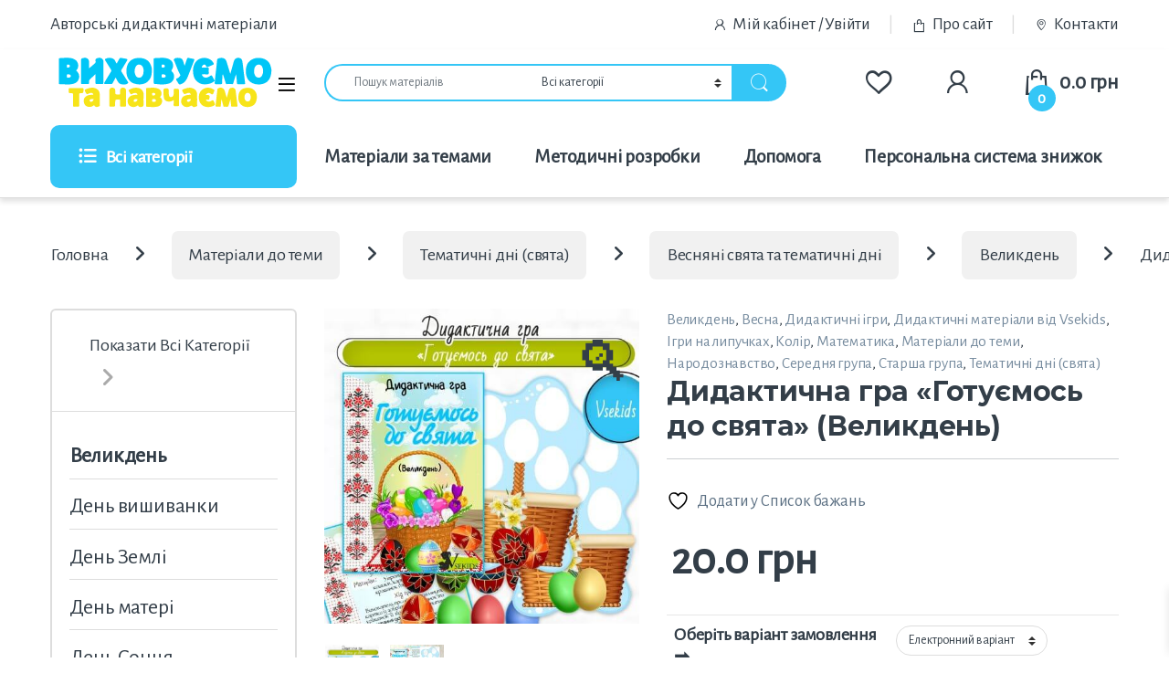

--- FILE ---
content_type: text/html; charset=UTF-8
request_url: https://doshkilnyk.in.ua/product/dydaktychna-hra-hotujemos-do-svjata/
body_size: 46545
content:
<!DOCTYPE html><html
lang=uk><head><meta
charset="UTF-8"><meta
name="viewport" content="width=device-width, initial-scale=1"><link
rel=profile href=http://gmpg.org/xfn/11><link
rel=pingback href=https://doshkilnyk.in.ua/xmlrpc.php> <script>document.documentElement.className = document.documentElement.className + ' yes-js js_active js'</script> <title>Дидактична гра Готуємось до свята Великдень? Дошкільник</title><meta
name='robots' content='max-image-preview:large'><style>img:is([sizes="auto" i], [sizes^="auto," i]){contain-intrinsic-size:3000px 1500px}</style><meta
name="description" content="Дидактична гра до теми «Великдень» купити, завантажити та роздрукувати✔️ Дошкільник ✔️орієнтування в просторі✔️ народознавство✔️"><meta
name="robots" content="max-snippet:-1, max-image-preview:large, max-video-preview:-1"><link
rel=canonical href=https://doshkilnyk.in.ua/product/dydaktychna-hra-hotujemos-do-svjata/ ><meta
property="og:locale" content="uk_UA"><meta
property="og:type" content="product"><meta
property="og:title" content="Дидактична гра Готуємось до свята Великдень? Дошкільник"><meta
property="og:description" content="Дидактична гра до теми «Великдень» купити, завантажити та роздрукувати✔️ Дошкільник ✔️орієнтування в просторі✔️ народознавство✔️"><meta
property="og:url" content="https://doshkilnyk.in.ua/product/dydaktychna-hra-hotujemos-do-svjata/"><meta
property="og:site_name" content="💙💛Виховуємо та навчаємо📖"><meta
property="og:image" content="https://doshkilnyk.in.ua/wp-content/uploads/2017/03/E498-min.jpg"><meta
property="og:image:secure_url" content="https://doshkilnyk.in.ua/wp-content/uploads/2017/03/E498-min.jpg"><meta
property="og:image:width" content="1080"><meta
property="og:image:height" content="1080"><meta
property="og:image" content="https://doshkilnyk.in.ua/wp-content/uploads/2017/03/E498_2-min.jpg"><meta
property="og:image:secure_url" content="https://doshkilnyk.in.ua/wp-content/uploads/2017/03/E498_2-min.jpg"><meta
property="product:brand" content="ТМ Vsekids"><meta
property="product:price:amount" content="20"><meta
property="product:price:currency" content="UAH"><meta
property="product:availability" content="instock"><meta
name="twitter:card" content="summary_large_image"><meta
name="twitter:description" content="Дидактична гра до теми «Великдень» купити, завантажити та роздрукувати✔️ Дошкільник ✔️орієнтування в просторі✔️ народознавство✔️"><meta
name="twitter:title" content="Дидактична гра Готуємось до свята Великдень? Дошкільник"><meta
name="twitter:image" content="https://doshkilnyk.in.ua/wp-content/uploads/2017/03/E498-min.jpg"> <script type=application/ld+json class='yoast-schema-graph yoast-schema-graph--main'>{"@context":"https://schema.org","@graph":[{"@type":"WebSite","@id":"https://doshkilnyk.in.ua/#website","url":"https://doshkilnyk.in.ua/","name":"\ud83d\udc99\ud83d\udc9b\u0412\u0438\u0445\u043e\u0432\u0443\u0454\u043c\u043e \u0442\u0430 \u043d\u0430\u0432\u0447\u0430\u0454\u043c\u043e\ud83d\udcd6","description":"\u0420\u0435\u0441\u0443\u0440\u0441 \u0431\u0443\u0434\u0435 \u043a\u043e\u0440\u0438\u0441\u043d\u0438\u043c \u0434\u043b\u044f \u0442\u0438\u0445, \u0445\u0442\u043e \u0437\u0430\u0439\u043c\u0430\u0454\u0442\u044c\u0441\u044f \u0440\u043e\u0437\u0432\u0438\u0442\u043a\u043e\u043c \u0434\u0456\u0442\u0435\u0439 \u2013 \u0431\u0430\u0442\u044c\u043a\u0430\u043c, \u0432\u0438\u0445\u043e\u0432\u0430\u0442\u0435\u043b\u044f\u043c \u0442\u0430 \u0441\u043f\u0435\u0446\u0456\u0430\u043b\u0456\u0441\u0442\u0430\u043c, \u044f\u043a\u0456 \u043c\u0430\u044e\u0442\u044c \u0432\u0456\u0434\u043d\u043e\u0448\u0435\u043d\u043d\u044f \u0434\u043e \u043e\u0441\u0432\u0456\u0442\u043d\u044c\u043e\u0433\u043e \u043f\u0440\u043e\u0446\u0435\u0441\u0443.","potentialAction":{"@type":"SearchAction","target":"https://doshkilnyk.in.ua/?s={search_term_string}","query-input":"required name=search_term_string"}},{"@type":"ImageObject","@id":"https://doshkilnyk.in.ua/product/dydaktychna-hra-hotujemos-do-svjata/#primaryimage","url":"https://doshkilnyk.in.ua/wp-content/uploads/2017/03/E498-min.jpg","width":1080,"height":1080,"caption":"\u0414\u0438\u0434\u0430\u043a\u0442\u0438\u0447\u043d\u0430 \u0433\u0440\u0430 \u00ab\u0413\u043e\u0442\u0443\u0454\u043c\u043e\u0441\u044c \u0434\u043e \u0441\u0432\u044f\u0442\u0430\u00bb"},{"@type":"ItemPage","@id":"https://doshkilnyk.in.ua/product/dydaktychna-hra-hotujemos-do-svjata/#webpage","url":"https://doshkilnyk.in.ua/product/dydaktychna-hra-hotujemos-do-svjata/","inLanguage":"uk","name":"\u0414\u0438\u0434\u0430\u043a\u0442\u0438\u0447\u043d\u0430 \u0433\u0440\u0430 \u0413\u043e\u0442\u0443\u0454\u043c\u043e\u0441\u044c \u0434\u043e \u0441\u0432\u044f\u0442\u0430 \u0412\u0435\u043b\u0438\u043a\u0434\u0435\u043d\u044c? \u0414\u043e\u0448\u043a\u0456\u043b\u044c\u043d\u0438\u043a","isPartOf":{"@id":"https://doshkilnyk.in.ua/#website"},"primaryImageOfPage":{"@id":"https://doshkilnyk.in.ua/product/dydaktychna-hra-hotujemos-do-svjata/#primaryimage"},"datePublished":"2017-03-26T09:34:47+00:00","dateModified":"2025-01-09T12:41:45+00:00","description":"\u0414\u0438\u0434\u0430\u043a\u0442\u0438\u0447\u043d\u0430 \u0433\u0440\u0430 \u0434\u043e \u0442\u0435\u043c\u0438 \u00ab\u0412\u0435\u043b\u0438\u043a\u0434\u0435\u043d\u044c\u00bb \u043a\u0443\u043f\u0438\u0442\u0438, \u0437\u0430\u0432\u0430\u043d\u0442\u0430\u0436\u0438\u0442\u0438 \u0442\u0430 \u0440\u043e\u0437\u0434\u0440\u0443\u043a\u0443\u0432\u0430\u0442\u0438\u2714\ufe0f \u0414\u043e\u0448\u043a\u0456\u043b\u044c\u043d\u0438\u043a \u2714\ufe0f\u043e\u0440\u0456\u0454\u043d\u0442\u0443\u0432\u0430\u043d\u043d\u044f \u0432 \u043f\u0440\u043e\u0441\u0442\u043e\u0440\u0456\u2714\ufe0f \u043d\u0430\u0440\u043e\u0434\u043e\u0437\u043d\u0430\u0432\u0441\u0442\u0432\u043e\u2714\ufe0f"}]}</script> <link
rel=dns-prefetch href=//fonts.googleapis.com><link
rel=preconnect href=https://fonts.gstatic.com crossorigin><link
rel=alternate type=application/rss+xml title="💙💛Виховуємо та навчаємо📖 &raquo; стрічка" href=https://doshkilnyk.in.ua/feed/ ><link
rel=alternate type=application/rss+xml title="💙💛Виховуємо та навчаємо📖 &raquo; Канал коментарів" href=https://doshkilnyk.in.ua/comments/feed/ ><link
rel=alternate type=application/rss+xml title="💙💛Виховуємо та навчаємо📖 &raquo; Дидактична гра «Готуємось до свята» (Великдень) Канал коментарів" href=https://doshkilnyk.in.ua/product/dydaktychna-hra-hotujemos-do-svjata/feed/ ><style id=classic-theme-styles-inline-css>/*! This file is auto-generated */
.wp-block-button__link{color:#fff;background-color:#32373c;border-radius:9999px;box-shadow:none;text-decoration:none;padding:calc(.667em + 2px) calc(1.333em + 2px);font-size:1.125em}.wp-block-file__button{background:#32373c;color:#fff;text-decoration:none}</style><style id=safe-svg-svg-icon-style-inline-css>.safe-svg-cover{text-align:center}.safe-svg-cover .safe-svg-inside{display:inline-block;max-width:100%}.safe-svg-cover
svg{fill:currentColor;height:100%;max-height:100%;max-width:100%;width:100%}</style><style id=global-styles-inline-css>/*<![CDATA[*/:root{--wp--preset--aspect-ratio--square:1;--wp--preset--aspect-ratio--4-3:4/3;--wp--preset--aspect-ratio--3-4:3/4;--wp--preset--aspect-ratio--3-2:3/2;--wp--preset--aspect-ratio--2-3:2/3;--wp--preset--aspect-ratio--16-9:16/9;--wp--preset--aspect-ratio--9-16:9/16;--wp--preset--color--black:#000;--wp--preset--color--cyan-bluish-gray:#abb8c3;--wp--preset--color--white:#fff;--wp--preset--color--pale-pink:#f78da7;--wp--preset--color--vivid-red:#cf2e2e;--wp--preset--color--luminous-vivid-orange:#ff6900;--wp--preset--color--luminous-vivid-amber:#fcb900;--wp--preset--color--light-green-cyan:#7bdcb5;--wp--preset--color--vivid-green-cyan:#00d084;--wp--preset--color--pale-cyan-blue:#8ed1fc;--wp--preset--color--vivid-cyan-blue:#0693e3;--wp--preset--color--vivid-purple:#9b51e0;--wp--preset--gradient--vivid-cyan-blue-to-vivid-purple:linear-gradient(135deg,rgba(6,147,227,1) 0%,rgb(155,81,224) 100%);--wp--preset--gradient--light-green-cyan-to-vivid-green-cyan:linear-gradient(135deg,rgb(122,220,180) 0%,rgb(0,208,130) 100%);--wp--preset--gradient--luminous-vivid-amber-to-luminous-vivid-orange:linear-gradient(135deg,rgba(252,185,0,1) 0%,rgba(255,105,0,1) 100%);--wp--preset--gradient--luminous-vivid-orange-to-vivid-red:linear-gradient(135deg,rgba(255,105,0,1) 0%,rgb(207,46,46) 100%);--wp--preset--gradient--very-light-gray-to-cyan-bluish-gray:linear-gradient(135deg,rgb(238,238,238) 0%,rgb(169,184,195) 100%);--wp--preset--gradient--cool-to-warm-spectrum:linear-gradient(135deg,rgb(74,234,220) 0%,rgb(151,120,209) 20%,rgb(207,42,186) 40%,rgb(238,44,130) 60%,rgb(251,105,98) 80%,rgb(254,248,76) 100%);--wp--preset--gradient--blush-light-purple:linear-gradient(135deg,rgb(255,206,236) 0%,rgb(152,150,240) 100%);--wp--preset--gradient--blush-bordeaux:linear-gradient(135deg,rgb(254,205,165) 0%,rgb(254,45,45) 50%,rgb(107,0,62) 100%);--wp--preset--gradient--luminous-dusk:linear-gradient(135deg,rgb(255,203,112) 0%,rgb(199,81,192) 50%,rgb(65,88,208) 100%);--wp--preset--gradient--pale-ocean:linear-gradient(135deg,rgb(255,245,203) 0%,rgb(182,227,212) 50%,rgb(51,167,181) 100%);--wp--preset--gradient--electric-grass:linear-gradient(135deg,rgb(202,248,128) 0%,rgb(113,206,126) 100%);--wp--preset--gradient--midnight:linear-gradient(135deg,rgb(2,3,129) 0%,rgb(40,116,252) 100%);--wp--preset--font-size--small:13px;--wp--preset--font-size--medium:20px;--wp--preset--font-size--large:36px;--wp--preset--font-size--x-large:42px;--wp--preset--spacing--20:0.44rem;--wp--preset--spacing--30:0.67rem;--wp--preset--spacing--40:1rem;--wp--preset--spacing--50:1.5rem;--wp--preset--spacing--60:2.25rem;--wp--preset--spacing--70:3.38rem;--wp--preset--spacing--80:5.06rem;--wp--preset--shadow--natural:6px 6px 9px rgba(0, 0, 0, 0.2);--wp--preset--shadow--deep:12px 12px 50px rgba(0, 0, 0, 0.4);--wp--preset--shadow--sharp:6px 6px 0px rgba(0, 0, 0, 0.2);--wp--preset--shadow--outlined:6px 6px 0px -3px rgba(255, 255, 255, 1), 6px 6px rgba(0, 0, 0, 1);--wp--preset--shadow--crisp:6px 6px 0px rgba(0, 0, 0, 1)}:where(.is-layout-flex){gap:0.5em}:where(.is-layout-grid){gap:0.5em}body .is-layout-flex{display:flex}.is-layout-flex{flex-wrap:wrap;align-items:center}.is-layout-flex>:is(*,div){margin:0}body .is-layout-grid{display:grid}.is-layout-grid>:is(*,div){margin:0}:where(.wp-block-columns.is-layout-flex){gap:2em}:where(.wp-block-columns.is-layout-grid){gap:2em}:where(.wp-block-post-template.is-layout-flex){gap:1.25em}:where(.wp-block-post-template.is-layout-grid){gap:1.25em}.has-black-color{color:var(--wp--preset--color--black) !important}.has-cyan-bluish-gray-color{color:var(--wp--preset--color--cyan-bluish-gray) !important}.has-white-color{color:var(--wp--preset--color--white) !important}.has-pale-pink-color{color:var(--wp--preset--color--pale-pink) !important}.has-vivid-red-color{color:var(--wp--preset--color--vivid-red) !important}.has-luminous-vivid-orange-color{color:var(--wp--preset--color--luminous-vivid-orange) !important}.has-luminous-vivid-amber-color{color:var(--wp--preset--color--luminous-vivid-amber) !important}.has-light-green-cyan-color{color:var(--wp--preset--color--light-green-cyan) !important}.has-vivid-green-cyan-color{color:var(--wp--preset--color--vivid-green-cyan) !important}.has-pale-cyan-blue-color{color:var(--wp--preset--color--pale-cyan-blue) !important}.has-vivid-cyan-blue-color{color:var(--wp--preset--color--vivid-cyan-blue) !important}.has-vivid-purple-color{color:var(--wp--preset--color--vivid-purple) !important}.has-black-background-color{background-color:var(--wp--preset--color--black) !important}.has-cyan-bluish-gray-background-color{background-color:var(--wp--preset--color--cyan-bluish-gray) !important}.has-white-background-color{background-color:var(--wp--preset--color--white) !important}.has-pale-pink-background-color{background-color:var(--wp--preset--color--pale-pink) !important}.has-vivid-red-background-color{background-color:var(--wp--preset--color--vivid-red) !important}.has-luminous-vivid-orange-background-color{background-color:var(--wp--preset--color--luminous-vivid-orange) !important}.has-luminous-vivid-amber-background-color{background-color:var(--wp--preset--color--luminous-vivid-amber) !important}.has-light-green-cyan-background-color{background-color:var(--wp--preset--color--light-green-cyan) !important}.has-vivid-green-cyan-background-color{background-color:var(--wp--preset--color--vivid-green-cyan) !important}.has-pale-cyan-blue-background-color{background-color:var(--wp--preset--color--pale-cyan-blue) !important}.has-vivid-cyan-blue-background-color{background-color:var(--wp--preset--color--vivid-cyan-blue) !important}.has-vivid-purple-background-color{background-color:var(--wp--preset--color--vivid-purple) !important}.has-black-border-color{border-color:var(--wp--preset--color--black) !important}.has-cyan-bluish-gray-border-color{border-color:var(--wp--preset--color--cyan-bluish-gray) !important}.has-white-border-color{border-color:var(--wp--preset--color--white) !important}.has-pale-pink-border-color{border-color:var(--wp--preset--color--pale-pink) !important}.has-vivid-red-border-color{border-color:var(--wp--preset--color--vivid-red) !important}.has-luminous-vivid-orange-border-color{border-color:var(--wp--preset--color--luminous-vivid-orange) !important}.has-luminous-vivid-amber-border-color{border-color:var(--wp--preset--color--luminous-vivid-amber) !important}.has-light-green-cyan-border-color{border-color:var(--wp--preset--color--light-green-cyan) !important}.has-vivid-green-cyan-border-color{border-color:var(--wp--preset--color--vivid-green-cyan) !important}.has-pale-cyan-blue-border-color{border-color:var(--wp--preset--color--pale-cyan-blue) !important}.has-vivid-cyan-blue-border-color{border-color:var(--wp--preset--color--vivid-cyan-blue) !important}.has-vivid-purple-border-color{border-color:var(--wp--preset--color--vivid-purple) !important}.has-vivid-cyan-blue-to-vivid-purple-gradient-background{background:var(--wp--preset--gradient--vivid-cyan-blue-to-vivid-purple) !important}.has-light-green-cyan-to-vivid-green-cyan-gradient-background{background:var(--wp--preset--gradient--light-green-cyan-to-vivid-green-cyan) !important}.has-luminous-vivid-amber-to-luminous-vivid-orange-gradient-background{background:var(--wp--preset--gradient--luminous-vivid-amber-to-luminous-vivid-orange) !important}.has-luminous-vivid-orange-to-vivid-red-gradient-background{background:var(--wp--preset--gradient--luminous-vivid-orange-to-vivid-red) !important}.has-very-light-gray-to-cyan-bluish-gray-gradient-background{background:var(--wp--preset--gradient--very-light-gray-to-cyan-bluish-gray) !important}.has-cool-to-warm-spectrum-gradient-background{background:var(--wp--preset--gradient--cool-to-warm-spectrum) !important}.has-blush-light-purple-gradient-background{background:var(--wp--preset--gradient--blush-light-purple) !important}.has-blush-bordeaux-gradient-background{background:var(--wp--preset--gradient--blush-bordeaux) !important}.has-luminous-dusk-gradient-background{background:var(--wp--preset--gradient--luminous-dusk) !important}.has-pale-ocean-gradient-background{background:var(--wp--preset--gradient--pale-ocean) !important}.has-electric-grass-gradient-background{background:var(--wp--preset--gradient--electric-grass) !important}.has-midnight-gradient-background{background:var(--wp--preset--gradient--midnight) !important}.has-small-font-size{font-size:var(--wp--preset--font-size--small) !important}.has-medium-font-size{font-size:var(--wp--preset--font-size--medium) !important}.has-large-font-size{font-size:var(--wp--preset--font-size--large) !important}.has-x-large-font-size{font-size:var(--wp--preset--font-size--x-large) !important}:where(.wp-block-post-template.is-layout-flex){gap:1.25em}:where(.wp-block-post-template.is-layout-grid){gap:1.25em}:where(.wp-block-columns.is-layout-flex){gap:2em}:where(.wp-block-columns.is-layout-grid){gap:2em}:root :where(.wp-block-pullquote){font-size:1.5em;line-height:1.6}/*]]>*/</style><link
rel=stylesheet href=https://doshkilnyk.in.ua/wp-content/cache/minify/4c431.css media=all><style id=contact-form-7-inline-css>.wpcf7 .wpcf7-recaptcha
iframe{margin-bottom:0}.wpcf7 .wpcf7-recaptcha[data-align="center"]>div{margin:0
auto}.wpcf7 .wpcf7-recaptcha[data-align="right"]>div{margin:0
0 0 auto}</style><link
rel=stylesheet href=https://doshkilnyk.in.ua/wp-content/cache/minify/34654.css media=all><style id=woocommerce-inline-inline-css>.woocommerce form .form-row
.required{visibility:visible}</style><link
rel=stylesheet href=https://doshkilnyk.in.ua/wp-content/cache/minify/e0aa0.css media=all><style id=xoo-wsc-style-inline-css>.xoo-wsc-ft-buttons-cont a.xoo-wsc-ft-btn, .xoo-wsc-container .xoo-wsc-btn{background-color:#34c6f6;color:#fff;border:2px
solid #34c6f6;padding:10px
20px}.xoo-wsc-ft-buttons-cont a.xoo-wsc-ft-btn:hover, .xoo-wsc-container .xoo-wsc-btn:hover{background-color:#fff;color:#000;border:2px
solid #000}.xoo-wsc-footer{background-color:#fff;color:#000;padding:10px
20px;box-shadow:0 -5px 10px #0000001a}.xoo-wsc-footer, .xoo-wsc-footer a, .xoo-wsc-footer
.amount{font-size:20px}.xoo-wsc-btn
.amount{color:#fff}.xoo-wsc-btn:hover
.amount{color:#000}.xoo-wsc-ft-buttons-cont{grid-template-columns:auto}.xoo-wsc-basket{bottom:70px;right:0px;background-color:#fff;color:#34c6f6;box-shadow:0 1px 4px 0;border-radius:50%;display:none;width:60px;height:60px}.xoo-wsc-bki{font-size:30px}.xoo-wsc-items-count{top:-9px;left:-8px}.xoo-wsc-items-count,.xoo-wsch-items-count{background-color:#34c6f6;color:#fff}.xoo-wsc-container,.xoo-wsc-slider{max-width:420px;right:-420px;top:0;bottom:0;bottom:0;font-family:}.xoo-wsc-cart-active .xoo-wsc-container, .xoo-wsc-slider-active .xoo-wsc-slider{right:0}.xoo-wsc-cart-active .xoo-wsc-basket{right:420px}.xoo-wsc-slider{right:-420px}span.xoo-wsch-close{font-size:18px}.xoo-wsch-top{justify-content:center}span.xoo-wsch-close{right:10px}.xoo-wsch-text{font-size:16px}.xoo-wsc-header{color:#34c6f6;background-color:#fff;border-bottom:2px solid #eee;padding:15px
15px}.xoo-wsc-body{background-color:#fff}.xoo-wsc-products:not(.xoo-wsc-pattern-card), .xoo-wsc-products:not(.xoo-wsc-pattern-card) span.amount, .xoo-wsc-products:not(.xoo-wsc-pattern-card) a{font-size:16px;color:#000}.xoo-wsc-products:not(.xoo-wsc-pattern-card) .xoo-wsc-product{padding:10px
10px;margin:10px
15px;border-radius:5px;box-shadow:0 2px 2px #00000005;background-color:#fff}.xoo-wsc-sum-col{justify-content:center}.xoo-wsc-sc-count{background-color:#000;color:#fff}.xoo-wsc-sc-bki{font-size:28px;color:#000}.xoo-wsc-sc-cont{color:#000}.xoo-wsc-product
dl.variation{display:block}.xoo-wsc-product-cont{padding:10px
10px}.xoo-wsc-products:not(.xoo-wsc-pattern-card) .xoo-wsc-img-col{width:25%}.xoo-wsc-pattern-card .xoo-wsc-img-col
img{max-width:100%;height:auto}.xoo-wsc-products:not(.xoo-wsc-pattern-card) .xoo-wsc-sum-col{width:75%}.xoo-wsc-pattern-card .xoo-wsc-product-cont{width:50%}@media only screen and (max-width: 600px){.xoo-wsc-pattern-card .xoo-wsc-product-cont{width:50%}}.xoo-wsc-pattern-card .xoo-wsc-product{border:0;box-shadow:0px 10px 15px -12px #0000001a}.xoo-wsc-sm-front{background-color:#eee}.xoo-wsc-pattern-card,.xoo-wsc-sm-front{border-bottom-left-radius:5px;border-bottom-right-radius:5px}.xoo-wsc-pattern-card, .xoo-wsc-img-col img,.xoo-wsc-img-col,.xoo-wsc-sm-back-cont{border-top-left-radius:5px;border-top-right-radius:5px}.xoo-wsc-sm-back{background-color:#fff}.xoo-wsc-pattern-card, .xoo-wsc-pattern-card a, .xoo-wsc-pattern-card
.amount{font-size:16px}.xoo-wsc-sm-front, .xoo-wsc-sm-front a, .xoo-wsc-sm-front
.amount{color:#000}.xoo-wsc-sm-back, .xoo-wsc-sm-back a, .xoo-wsc-sm-back
.amount{color:#000}.magictime{animation-duration:0.5s}span.xoo-wsch-items-count{height:20px;line-height:20px;width:20px}span.xoo-wsch-icon{font-size:30px}.xoo-wsc-smr-del{font-size:16px}.xoo-wsc-sm-info .xoo-wsc-qty-price, .xoo-wsc-body
span.amount{font-size:12px;color:#34c6f6}.xoo-wsc-pname a:hover{color:#34c6f6}span.xoo-wsc-smr-del{color:red}.xoo-wsc-ft-buttons-cont a.xoo-wsc-ft-btn{margin-top:0;color:#fff;width:auto;text-indent:0;font-weight:700;font-size:16px;border-radius:1.4em}</style><link
rel=stylesheet href=https://doshkilnyk.in.ua/wp-content/cache/minify/c4b19.css media=all><link
rel=preload as=style href="https://fonts.googleapis.com/css?family=Montserrat:700%7CAlegreya%20Sans&#038;subset=cyrillic&#038;display=swap&#038;ver=1767291099"><link
rel=stylesheet href="https://fonts.googleapis.com/css?family=Montserrat:700%7CAlegreya%20Sans&#038;subset=cyrillic&#038;display=swap&#038;ver=1767291099" media=print onload="this.media='all'"><noscript><link
rel=stylesheet href="https://fonts.googleapis.com/css?family=Montserrat:700%7CAlegreya%20Sans&#038;subset=cyrillic&#038;display=swap&#038;ver=1767291099"></noscript><script>window._nslDOMReady = (function () {
                const executedCallbacks = new Set();
            
                return function (callback) {
                    /**
                    * Third parties might dispatch DOMContentLoaded events, so we need to ensure that we only run our callback once!
                    */
                    if (executedCallbacks.has(callback)) return;
            
                    const wrappedCallback = function () {
                        if (executedCallbacks.has(callback)) return;
                        executedCallbacks.add(callback);
                        callback();
                    };
            
                    if (document.readyState === "complete" || document.readyState === "interactive") {
                        wrappedCallback();
                    } else {
                        document.addEventListener("DOMContentLoaded", wrappedCallback);
                    }
                };
            })();</script><script src=https://doshkilnyk.in.ua/wp-includes/js/jquery/jquery.min.js id=jquery-core-js></script> <script src=https://doshkilnyk.in.ua/wp-includes/js/jquery/jquery-migrate.min.js id=jquery-migrate-js></script> <script src=https://doshkilnyk.in.ua/wp-content/plugins/woocommerce/assets/js/jquery-blockui/jquery.blockUI.min.js id=wc-jquery-blockui-js data-wp-strategy=defer></script> <script id=wc-add-to-cart-js-extra>var wc_add_to_cart_params = {"ajax_url":"\/wp-admin\/admin-ajax.php","wc_ajax_url":"\/?wc-ajax=%%endpoint%%","i18n_view_cart":"\u041f\u0435\u0440\u0435\u0433\u043b\u044f\u043d\u0443\u0442\u0438 \u043a\u043e\u0448\u0438\u043a","cart_url":"https:\/\/doshkilnyk.in.ua\/cart\/","is_cart":"","cart_redirect_after_add":"no"};</script> <script src=https://doshkilnyk.in.ua/wp-content/plugins/woocommerce/assets/js/frontend/add-to-cart.min.js id=wc-add-to-cart-js data-wp-strategy=defer></script> <script src=https://doshkilnyk.in.ua/wp-content/plugins/woocommerce/assets/js/zoom/jquery.zoom.min.js id=wc-zoom-js defer=defer data-wp-strategy=defer></script> <script src=https://doshkilnyk.in.ua/wp-content/plugins/woocommerce/assets/js/flexslider/jquery.flexslider.min.js id=wc-flexslider-js defer=defer data-wp-strategy=defer></script> <script src=https://doshkilnyk.in.ua/wp-content/plugins/woocommerce/assets/js/photoswipe/photoswipe.min.js id=wc-photoswipe-js defer=defer data-wp-strategy=defer></script> <script src=https://doshkilnyk.in.ua/wp-content/plugins/woocommerce/assets/js/photoswipe/photoswipe-ui-default.min.js id=wc-photoswipe-ui-default-js defer=defer data-wp-strategy=defer></script> <script id=wc-single-product-js-extra>var wc_single_product_params = {"i18n_required_rating_text":"\u0411\u0443\u0434\u044c \u043b\u0430\u0441\u043a\u0430, \u043e\u0446\u0456\u043d\u0456\u0442\u044c","i18n_rating_options":["1 \u0437 5 \u0437\u0456\u0440\u043e\u043a","2 \u0437 5 \u0437\u0456\u0440\u043e\u043a","3 \u0437 5 \u0437\u0456\u0440\u043e\u043a","4 \u0437 5 \u0437\u0456\u0440\u043e\u043a","5 \u0437 5 \u0437\u0456\u0440\u043e\u043a"],"i18n_product_gallery_trigger_text":"\u041f\u0435\u0440\u0435\u0433\u043b\u044f\u0434 \u0433\u0430\u043b\u0435\u0440\u0435\u0457 \u0437\u043e\u0431\u0440\u0430\u0436\u0435\u043d\u044c \u0443 \u043f\u043e\u0432\u043d\u043e\u0435\u043a\u0440\u0430\u043d\u043d\u043e\u043c\u0443 \u0440\u0435\u0436\u0438\u043c\u0456","review_rating_required":"yes","flexslider":{"rtl":false,"animation":"slide","smoothHeight":true,"directionNav":false,"controlNav":"thumbnails","slideshow":false,"animationSpeed":500,"animationLoop":false,"allowOneSlide":false},"zoom_enabled":"1","zoom_options":[],"photoswipe_enabled":"1","photoswipe_options":{"shareEl":false,"closeOnScroll":false,"history":false,"hideAnimationDuration":0,"showAnimationDuration":0},"flexslider_enabled":"1"};</script> <script src=https://doshkilnyk.in.ua/wp-content/plugins/woocommerce/assets/js/frontend/single-product.min.js id=wc-single-product-js defer=defer data-wp-strategy=defer></script> <script src=https://doshkilnyk.in.ua/wp-content/plugins/woocommerce/assets/js/js-cookie/js.cookie.min.js id=wc-js-cookie-js defer=defer data-wp-strategy=defer></script> <script id=woocommerce-js-extra>var woocommerce_params = {"ajax_url":"\/wp-admin\/admin-ajax.php","wc_ajax_url":"\/?wc-ajax=%%endpoint%%","i18n_password_show":"\u041f\u043e\u043a\u0430\u0437\u0430\u0442\u0438 \u043f\u0430\u0440\u043e\u043b\u044c","i18n_password_hide":"\u0421\u0445\u043e\u0432\u0430\u0442\u0438 \u043f\u0430\u0440\u043e\u043b\u044c"};</script> <script src=https://doshkilnyk.in.ua/wp-content/plugins/woocommerce/assets/js/frontend/woocommerce.min.js id=woocommerce-js defer=defer data-wp-strategy=defer></script> <script src=https://doshkilnyk.in.ua/wp-content/plugins/js_composer/assets/js/vendors/woocommerce-add-to-cart.js id=vc_woocommerce-add-to-cart-js-js></script> <script id=wc-cart-fragments-js-extra>var wc_cart_fragments_params = {"ajax_url":"\/wp-admin\/admin-ajax.php","wc_ajax_url":"\/?wc-ajax=%%endpoint%%","cart_hash_key":"wc_cart_hash_961dc6e591af4a985421a404ec70361d","fragment_name":"wc_fragments_961dc6e591af4a985421a404ec70361d","request_timeout":"5000"};</script> <script src=https://doshkilnyk.in.ua/wp-content/plugins/woocommerce/assets/js/frontend/cart-fragments.min.js id=wc-cart-fragments-js defer=defer data-wp-strategy=defer></script> <script src=https://doshkilnyk.in.ua/wp-content/plugins/tatvic_actionable-google-analytics/public/js/actionable-google-analytics-public.js id=actionable-google-analytics-js></script> <script></script><link
rel=https://api.w.org/ href=https://doshkilnyk.in.ua/wp-json/ ><link
rel=alternate title=JSON type=application/json href=https://doshkilnyk.in.ua/wp-json/wp/v2/product/3533><link
rel=EditURI type=application/rsd+xml title=RSD href=https://doshkilnyk.in.ua/xmlrpc.php?rsd><link
rel=shortlink href='https://doshkilnyk.in.ua/?p=3533'><link
rel=alternate title="oEmbed (JSON)" type=application/json+oembed href="https://doshkilnyk.in.ua/wp-json/oembed/1.0/embed?url=https%3A%2F%2Fdoshkilnyk.in.ua%2Fproduct%2Fdydaktychna-hra-hotujemos-do-svjata%2F"><link
rel=alternate title="oEmbed (XML)" type=text/xml+oembed href="https://doshkilnyk.in.ua/wp-json/oembed/1.0/embed?url=https%3A%2F%2Fdoshkilnyk.in.ua%2Fproduct%2Fdydaktychna-hra-hotujemos-do-svjata%2F&#038;format=xml"><meta
name="generator" content="Redux 4.5.10"> <script>window.WCUS_APP_STATE = [];</script> 
 <script>var _paq = window._paq = window._paq || [];
  /* tracker methods like "setCustomDimension" should be called before "trackPageView" */
  _paq.push(['trackPageView']);
  _paq.push(['enableLinkTracking']);
  (function() {
    var u="//data.motelnytskyi.in.ua/";
    _paq.push(['setTrackerUrl', u+'matomo.php']);
    _paq.push(['setSiteId', '1']);
    var d=document, g=d.createElement('script'), s=d.getElementsByTagName('script')[0];
    g.async=true; g.src=u+'matomo.js'; s.parentNode.insertBefore(g,s);
  })();</script>  <script>(function(c,l,a,r,i,t,y){
        c[a]=c[a]||function(){(c[a].q=c[a].q||[]).push(arguments)};
        t=l.createElement(r);t.async=1;t.src="https://www.clarity.ms/tag/"+i;
        y=l.getElementsByTagName(r)[0];y.parentNode.insertBefore(t,y);
    })(window, document, "clarity", "script", "mpqhqk1wrs");</script> <noscript><style>.woocommerce-product-gallery{opacity:1 !important}</style></noscript> <script>var method_analytics = false;var ga_ua_ana = false;var method_gtag = false;var ga_ga4 = false;var ga_measurment_id = false;var ga_both = false;</script> <script async src="https://www.googletagmanager.com/gtag/js?id=G-JM0LQ9SC6Z"></script> <script>window.dataLayer = window.dataLayer || [];
                function gtag(){dataLayer.push(arguments);}
                gtag("js", new Date());
            
                gtag("config", "G-JM0LQ9SC6Z");</script> 
<noscript><iframe
src="//www.googletagmanager.com/ns.html?id=GTM-PK3RKG5"
height=0 width=0 style=display:none;visibility:hidden></iframe></noscript> <script>(function(w,d,s,l,i){w[l]=w[l]||[];w[l].push({"gtm.start":
         new Date().getTime(),event:"gtm.js"});var f=d.getElementsByTagName(s)[0],
         j=d.createElement(s),dl=l!="dataLayer"?"&l="+l:"";j.async=true;j.src=
         "//www.googletagmanager.com/gtm.js?id="+i+dl;f.parentNode.insertBefore(j,f);
         })(window,document,"script","dataLayer","GTM-PK3RKG5");</script> <meta
name="generator" content="Powered by WPBakery Page Builder - drag and drop page builder for WordPress."><meta
name="generator" content="Powered by Slider Revolution 6.6.5 - responsive, Mobile-Friendly Slider Plugin for WordPress with comfortable drag and drop interface."> <script>function setREVStartSize(e){
			//window.requestAnimationFrame(function() {
				window.RSIW = window.RSIW===undefined ? window.innerWidth : window.RSIW;
				window.RSIH = window.RSIH===undefined ? window.innerHeight : window.RSIH;
				try {
					var pw = document.getElementById(e.c).parentNode.offsetWidth,
						newh;
					pw = pw===0 || isNaN(pw) || (e.l=="fullwidth" || e.layout=="fullwidth") ? window.RSIW : pw;
					e.tabw = e.tabw===undefined ? 0 : parseInt(e.tabw);
					e.thumbw = e.thumbw===undefined ? 0 : parseInt(e.thumbw);
					e.tabh = e.tabh===undefined ? 0 : parseInt(e.tabh);
					e.thumbh = e.thumbh===undefined ? 0 : parseInt(e.thumbh);
					e.tabhide = e.tabhide===undefined ? 0 : parseInt(e.tabhide);
					e.thumbhide = e.thumbhide===undefined ? 0 : parseInt(e.thumbhide);
					e.mh = e.mh===undefined || e.mh=="" || e.mh==="auto" ? 0 : parseInt(e.mh,0);
					if(e.layout==="fullscreen" || e.l==="fullscreen")
						newh = Math.max(e.mh,window.RSIH);
					else{
						e.gw = Array.isArray(e.gw) ? e.gw : [e.gw];
						for (var i in e.rl) if (e.gw[i]===undefined || e.gw[i]===0) e.gw[i] = e.gw[i-1];
						e.gh = e.el===undefined || e.el==="" || (Array.isArray(e.el) && e.el.length==0)? e.gh : e.el;
						e.gh = Array.isArray(e.gh) ? e.gh : [e.gh];
						for (var i in e.rl) if (e.gh[i]===undefined || e.gh[i]===0) e.gh[i] = e.gh[i-1];
											
						var nl = new Array(e.rl.length),
							ix = 0,
							sl;
						e.tabw = e.tabhide>=pw ? 0 : e.tabw;
						e.thumbw = e.thumbhide>=pw ? 0 : e.thumbw;
						e.tabh = e.tabhide>=pw ? 0 : e.tabh;
						e.thumbh = e.thumbhide>=pw ? 0 : e.thumbh;
						for (var i in e.rl) nl[i] = e.rl[i]<window.RSIW ? 0 : e.rl[i];
						sl = nl[0];
						for (var i in nl) if (sl>nl[i] && nl[i]>0) { sl = nl[i]; ix=i;}
						var m = pw>(e.gw[ix]+e.tabw+e.thumbw) ? 1 : (pw-(e.tabw+e.thumbw)) / (e.gw[ix]);
						newh =  (e.gh[ix] * m) + (e.tabh + e.thumbh);
					}
					var el = document.getElementById(e.c);
					if (el!==null && el) el.style.height = newh+"px";
					el = document.getElementById(e.c+"_wrapper");
					if (el!==null && el) {
						el.style.height = newh+"px";
						el.style.display = "block";
					}
				} catch(e){
					console.log("Failure at Presize of Slider:" + e)
				}
			//});
		  };</script> <style>div.nsl-container[data-align="left"]{text-align:left}div.nsl-container[data-align="center"]{text-align:center}div.nsl-container[data-align="right"]{text-align:right}div.nsl-container div.nsl-container-buttons a[data-plugin="nsl"]{text-decoration:none;box-shadow:none;border:0}div.nsl-container .nsl-container-buttons{display:flex;padding:5px
0}div.nsl-container.nsl-container-block .nsl-container-buttons{display:inline-grid;grid-template-columns:minmax(145px, auto)}div.nsl-container-block-fullwidth .nsl-container-buttons{flex-flow:column;align-items:center}div.nsl-container-block-fullwidth .nsl-container-buttons a,
div.nsl-container-block .nsl-container-buttons
a{flex:1 1 auto;display:block;margin:5px
0;width:100%}div.nsl-container-inline{margin:-5px;text-align:left}div.nsl-container-inline .nsl-container-buttons{justify-content:center;flex-wrap:wrap}div.nsl-container-inline .nsl-container-buttons
a{margin:5px;display:inline-block}div.nsl-container-grid .nsl-container-buttons{flex-flow:row;align-items:center;flex-wrap:wrap}div.nsl-container-grid .nsl-container-buttons
a{flex:1 1 auto;display:block;margin:5px;max-width:280px;width:100%}@media only screen and (min-width: 650px){div.nsl-container-grid .nsl-container-buttons
a{width:auto}}div.nsl-container .nsl-button{cursor:pointer;vertical-align:top;border-radius:4px}div.nsl-container .nsl-button-default{color:#fff;display:flex}div.nsl-container .nsl-button-icon{display:inline-block}div.nsl-container .nsl-button-svg-container{flex:0 0 auto;padding:8px;display:flex;align-items:center}div.nsl-container
svg{height:24px;width:24px;vertical-align:top}div.nsl-container .nsl-button-default div.nsl-button-label-container{margin:0
24px 0 12px;padding:10px
0;font-family:Helvetica,Arial,sans-serif;font-size:16px;line-height:20px;letter-spacing: .25px;overflow:hidden;text-align:center;text-overflow:clip;white-space:nowrap;flex:1 1 auto;-webkit-font-smoothing:antialiased;-moz-osx-font-smoothing:grayscale;text-transform:none;display:inline-block}div.nsl-container .nsl-button-google[data-skin="light"]{box-shadow:inset 0 0 0 1px #747775;color:#1f1f1f}div.nsl-container .nsl-button-google[data-skin="dark"]{box-shadow:inset 0 0 0 1px #8E918F;color:#E3E3E3}div.nsl-container .nsl-button-google[data-skin="neutral"]{color:#1F1F1F}div.nsl-container .nsl-button-google div.nsl-button-label-container{font-family:"Roboto Medium",Roboto,Helvetica,Arial,sans-serif}div.nsl-container .nsl-button-apple .nsl-button-svg-container{padding:0
6px}div.nsl-container .nsl-button-apple .nsl-button-svg-container
svg{height:40px;width:auto}div.nsl-container .nsl-button-apple[data-skin="light"]{color:#000;box-shadow:0 0 0 1px #000}div.nsl-container .nsl-button-facebook[data-skin="white"]{color:#000;box-shadow:inset 0 0 0 1px #000}div.nsl-container .nsl-button-facebook[data-skin="light"]{color:#1877F2;box-shadow:inset 0 0 0 1px #1877F2}div.nsl-container .nsl-button-spotify[data-skin="white"]{color:#191414;box-shadow:inset 0 0 0 1px #191414}div.nsl-container .nsl-button-apple div.nsl-button-label-container{font-size:17px;font-family:-apple-system,BlinkMacSystemFont,"Segoe UI",Roboto,Helvetica,Arial,sans-serif,"Apple Color Emoji","Segoe UI Emoji","Segoe UI Symbol"}div.nsl-container .nsl-button-slack div.nsl-button-label-container{font-size:17px;font-family:-apple-system,BlinkMacSystemFont,"Segoe UI",Roboto,Helvetica,Arial,sans-serif,"Apple Color Emoji","Segoe UI Emoji","Segoe UI Symbol"}div.nsl-container .nsl-button-slack[data-skin="light"]{color:#000;box-shadow:inset 0 0 0 1px #DDD}div.nsl-container .nsl-button-tiktok[data-skin="light"]{color:#161823;box-shadow:0 0 0 1px rgba(22, 24, 35, 0.12)}div.nsl-container .nsl-button-kakao{color:rgba(0, 0, 0, 0.85)}.nsl-clear{clear:both}.nsl-container{clear:both}.nsl-disabled-provider .nsl-button{filter:grayscale(1);opacity:0.8}div.nsl-container-inline[data-align="left"] .nsl-container-buttons{justify-content:flex-start}div.nsl-container-inline[data-align="center"] .nsl-container-buttons{justify-content:center}div.nsl-container-inline[data-align="right"] .nsl-container-buttons{justify-content:flex-end}div.nsl-container-grid[data-align="left"] .nsl-container-buttons{justify-content:flex-start}div.nsl-container-grid[data-align="center"] .nsl-container-buttons{justify-content:center}div.nsl-container-grid[data-align="right"] .nsl-container-buttons{justify-content:flex-end}div.nsl-container-grid[data-align="space-around"] .nsl-container-buttons{justify-content:space-around}div.nsl-container-grid[data-align="space-between"] .nsl-container-buttons{justify-content:space-between}#nsl-redirect-overlay{display:flex;flex-direction:column;justify-content:center;align-items:center;position:fixed;z-index:1000000;left:0;top:0;width:100%;height:100%;backdrop-filter:blur(1px);background-color:RGBA(0, 0, 0, .32);}#nsl-redirect-overlay-container{display:flex;flex-direction:column;justify-content:center;align-items:center;background-color:white;padding:30px;border-radius:10px}#nsl-redirect-overlay-spinner{content:'';display:block;margin:20px;border:9px
solid RGBA(0, 0, 0, .6);border-top:9px solid #fff;border-radius:50%;box-shadow:inset 0 0 0 1px RGBA(0, 0, 0, .6), 0 0 0 1px RGBA(0, 0, 0, .6);width:40px;height:40px;animation:nsl-loader-spin 2s linear infinite}@keyframes nsl-loader-spin{0%{transform:rotate(0deg)}to{transform:rotate(360deg)}}#nsl-redirect-overlay-title{font-family:-apple-system,BlinkMacSystemFont,"Segoe UI",Roboto,Oxygen-Sans,Ubuntu,Cantarell,"Helvetica Neue",sans-serif;font-size:18px;font-weight:bold;color:#3C434A}#nsl-redirect-overlay-text{font-family:-apple-system,BlinkMacSystemFont,"Segoe UI",Roboto,Oxygen-Sans,Ubuntu,Cantarell,"Helvetica Neue",sans-serif;text-align:center;font-size:14px;color:#3C434A}</style><style>#nsl-notices-fallback{position:fixed;right:10px;top:10px;z-index:10000}.admin-bar #nsl-notices-fallback{top:42px}#nsl-notices-fallback>div{position:relative;background:#fff;border-left:4px solid #fff;box-shadow:0 1px 1px 0 rgba(0, 0, 0, .1);margin:5px
15px 2px;padding:1px
20px}#nsl-notices-fallback>div.error{display:block;border-left-color:#dc3232}#nsl-notices-fallback>div.updated{display:block;border-left-color:#46b450}#nsl-notices-fallback
p{margin: .5em 0;padding:2px}#nsl-notices-fallback>div:after{position:absolute;right:5px;top:5px;content:'\00d7';display:block;height:16px;width:16px;line-height:16px;text-align:center;font-size:20px;cursor:pointer}</style><style>/*<![CDATA[*/.footer-call-us .call-us-icon i,
.header-support-info .support-icon i,
.header-support-inner .support-icon,
.widget_electro_products_filter .widget_layered_nav li > a:hover::before,
.widget_electro_products_filter .widget_layered_nav li > a:focus::before,
.widget_electro_products_filter .widget_product_categories li > a:hover::before,
.widget_electro_products_filter .widget_product_categories li > a:focus::before,
.widget_electro_products_filter .widget_layered_nav li.chosen > a::before,
.widget_electro_products_filter .widget_product_categories li.current-cat > a::before,
.features-list .media-left i,
.secondary-nav>.dropdown.open >a::before,
.secondary-nav>.dropdown.show >a::before,
p.stars a,
.top-bar.top-bar-v1 #menu-top-bar-left.nav-inline .menu-item > a i,
.handheld-footer .handheld-footer-bar .footer-call-us .call-us-text span,
.footer-v2 .handheld-footer .handheld-footer-bar .footer-call-us .call-us-text span,
.top-bar .menu-item.customer-support i,
.header-v13 .primary-nav-menu .nav-inline>.menu-item>a:hover,
.header-v13 .primary-nav-menu .nav-inline>.dropdown:hover > a,
.header-v13 .off-canvas-navigation-wrapper .navbar-toggler:hover,
.header-v13 .off-canvas-navigation-wrapper button:hover,
.header-v13 .off-canvas-navigation-wrapper.toggled .navbar-toggler:hover,
.header-v13 .off-canvas-navigation-wrapper.toggled button:hover{color:#34c6f6}.header-logo svg ellipse,
.footer-logo svg
ellipse{fill:#34c6f6}.primary-nav .nav-inline > .menu-item .dropdown-menu,
.primary-nav-menu .nav-inline > .menu-item .dropdown-menu,
.navbar-primary .navbar-nav > .menu-item .dropdown-menu,
.vertical-menu .menu-item-has-children > .dropdown-menu,
.departments-menu .menu-item-has-children:hover > .dropdown-menu,
.cat-nav .handheld>.mas-elementor-nav-menu--dropdown,
.top-bar .nav-inline > .menu-item .dropdown-menu,
.secondary-nav>.dropdown .dropdown-menu,
.header-v6 .vertical-menu .list-group-item > .dropdown-menu,
.best-selling-menu .nav-item>ul>li.electro-more-menu-item .dropdown-menu,
.home-v5-slider .tp-tab.selected .tp-tab-title:before,
.home-v5-slider .tp-tab.selected .tp-tab-title:after,
.header-v5 .electro-navigation .departments-menu-v2>.dropdown>.dropdown-menu,
.product-categories-list-with-header.v2 header .caption .section-title:after,
.primary-nav-menu .nav-inline >.menu-item .dropdown-menu,
.dropdown-menu-mini-cart,
.dropdown-menu-user-account,
.electro-navbar-primary .nav>.menu-item.menu-item-has-children .dropdown-menu,
.header-v6 .header-logo-area .departments-menu-v2 .departments-menu-v2-title+.dropdown-menu,
.departments-menu-v2 .departments-menu-v2-title+.dropdown-menu li.menu-item-has-children .dropdown-menu,
.secondary-nav-v6 .secondary-nav-v6-inner .sub-menu,
.secondary-nav-v6 .widget_nav_menu .sub-menu,
.header-v14 .primary-nav .mas-elementor-nav-menu>.menu-item>.dropdown-menu{border-top-color:#34c6f6}.columns-6-1 > ul.products > li.product .thumbnails > a:hover,
.primary-nav .nav-inline .yamm-fw.open > a::before,
.columns-6-1>ul.products.product-main-6-1 .electro-wc-product-gallery__wrapper .electro-wc-product-gallery__image.flex-active-slide img,
.single-product .electro-wc-product-gallery .electro-wc-product-gallery__wrapper .electro-wc-product-gallery__image.flex-active-slide img,
.products-6-1-with-categories-inner .product-main-6-1 .images .thumbnails a:hover,
.home-v5-slider .tp-tab.selected .tp-tab-title:after,
.electro-navbar .departments-menu-v2 .departments-menu-v2-title+.dropdown-menu li.menu-item-has-children>.dropdown-menu,
.product-main-6-1 .thumbnails>a:focus, .product-main-6-1 .thumbnails>a:hover,
.product-main-6-1 .thumbnails>a:focus, .product-main-6-1 .thumbnails>a:focus,
.product-main-6-1 .thumbnails>a:focus>img, .product-main-6-1 .thumbnails>a:hover>img,
.product-main-6-1 .thumbnails>a:focus>img, .product-main-6-1 .thumbnails>a:focus>img{border-bottom-color:#34c6f6}.navbar-primary,
.footer-newsletter,
.button:hover::before,
li.product:hover .button::before,
li.product:hover .added_to_cart::before,
.owl-item .product:hover .button::before,
.owl-item .product:hover .added_to_cart::before,
.widget_price_filter .ui-slider .ui-slider-handle,
.woocommerce-pagination ul.page-numbers > li a.current,
.woocommerce-pagination ul.page-numbers > li span.current,
.pagination ul.page-numbers > li a.current,
.pagination ul.page-numbers > li span.current,
.owl-dots .owl-dot.active,
.products-carousel-tabs .nav-link.active::before,
.deal-progress .progress-bar,
.products-2-1-2 .nav-link.active::before,
.products-4-1-4 .nav-link.active::before,
.da .da-action > a::after,
.header-v1 .navbar-search .input-group .btn,
.header-v3 .navbar-search .input-group .btn,
.header-v6 .navbar-search .input-group .btn,
.header-v8 .navbar-search .input-group .btn,
.header-v9 .navbar-search .input-group .btn,
.header-v10 .navbar-search .input-group .btn,
.header-v11 .navbar-search .input-group-btn .btn,
.header-v12 .navbar-search .input-group .btn,
.vertical-menu > li:first-child,
.widget.widget_tag_cloud .tagcloud a:hover,
.widget.widget_tag_cloud .tagcloud a:focus,
.navbar-mini-cart .cart-items-count,
.navbar-compare .count,
.navbar-wishlist .count,
.wc-tabs > li.active a::before,
.ec-tabs > li.active a::before,
.woocommerce-info,
.woocommerce-noreviews,
p.no-comments,
.products-2-1-2 .nav-link:hover::before,
.products-4-1-4 .nav-link:hover::before,
.single_add_to_cart_button,
.section-onsale-product-carousel .onsale-product-carousel .onsale-product .onsale-product-content .deal-cart-button .button,
.section-onsale-product-carousel .onsale-product-carousel .onsale-product .onsale-product-content .deal-cart-button .added_to_cart,
.wpb-accordion .vc_tta.vc_general .vc_tta-panel.vc_active .vc_tta-panel-heading .vc_tta-panel-title > a i,
ul.products > li.product.list-view:not(.list-view-small) .button:hover,
ul.products > li.product.list-view:not(.list-view-small) .button:focus,
ul.products > li.product.list-view:not(.list-view-small) .button:active,
ul.products > li.product.list-view.list-view-small .button:hover::after,
ul.products > li.product.list-view.list-view-small .button:focus::after,
ul.products > li.product.list-view.list-view-small .button:active::after,
.widget_electro_products_carousel_widget .section-products-carousel .owl-nav .owl-prev:hover,
.widget_electro_products_carousel_widget .section-products-carousel .owl-nav .owl-next:hover,
.full-color-background .header-v3,
.full-color-background .header-v4,
.full-color-background .top-bar,
.top-bar-v3,
.pace .pace-progress,
.electro-handheld-footer-bar ul li a .count,
.handheld-navigation-wrapper .stuck .navbar-toggler,
.handheld-navigation-wrapper .stuck button,
.handheld-navigation-wrapper.toggled .stuck .navbar-toggler,
.handheld-navigation-wrapper.toggled .stuck button,
.da .da-action>a::after,
.demo_store,
.header-v5 .header-top,
.handheld-header-v2,
.handheld-header-v2.stuck,
#payment .place-order button[type=submit],
.single-product .product-images-wrapper .woocommerce-product-gallery.electro-carousel-loaded .flex-control-nav li a.flex-active,
.single-product .product-images-wrapper .electro-wc-product-gallery .flex-control-nav li a.flex-active,
.single-product .product-images-wrapper .flex-control-nav li a.flex-active,
.section-onsale-product .savings,
.section-onsale-product-carousel .savings,
.columns-6-1>ul.products.product-main-6-1>li.product .electro-wc-product-gallery .flex-control-nav li a.flex-active,
.products-carousel-tabs-v5 header ul.nav-inline .nav-link.active,
.products-carousel-tabs-with-deal header ul.nav-inline .nav-link.active,
section .deals-carousel-inner-block .onsale-product .onsale-product-content .deal-cart-button .added_to_cart,
section .deals-carousel-inner-block .onsale-product .onsale-product-content .deal-cart-button .button,
.header-icon-counter,
.electro-navbar,
.departments-menu-v2-title,
section .deals-carousel-inner-block .onsale-product .onsale-product-content .deal-cart-button .added_to_cart,
section .deals-carousel-inner-block .onsale-product .onsale-product-content .deal-cart-button .button,
.deal-products-with-featured header,
.deal-products-with-featured ul.products > li.product.product-featured .savings,
.mobile-header-v2,
.mobile-header-v2.stuck,
.product-categories-list-with-header.v2 header .caption .section-title,
.product-categories-list-with-header.v2 header .caption .section-title,
.home-mobile-v2-features-block,
.show-nav .nav .nav-item.active .nav-link,
.header-v5,
.header-v5 .stuck,
.electro-navbar-primary,
.navbar-search-input-group .navbar-search-button,
.da-block .da-action::after,
.products-6-1 header.show-nav ul.nav .nav-item.active .nav-link,
ul.products[data-view=list-view].columns-1>li.product .product-loop-footer .button,
ul.products[data-view=list-view].columns-2>li.product .product-loop-footer .button,
ul.products[data-view=list-view].columns-3>li.product .product-loop-footer .button,
ul.products[data-view=list-view].columns-4>li.product .product-loop-footer .button,
ul.products[data-view=list-view].columns-5>li.product .product-loop-footer .button,
ul.products[data-view=list-view].columns-6>li.product .product-loop-footer .button,
ul.products[data-view=list-view].columns-7>li.product .product-loop-footer .button,
ul.products[data-view=list-view].columns-8>li.product .product-loop-footer .button,
ul.products[data-view=list-view]>li.product .product-item__footer .add-to-cart-wrap a,
.products.show-btn>li.product .added_to_cart,
.products.show-btn>li.product .button,
.yith-wcqv-button,
.header-v7 .masthead,
.header-v10 .secondary-nav-menu,
section.category-icons-carousel-v2,
.category-icons-carousel .category a:hover .category-icon,
.products-carousel-banner-vertical-tabs .banners-tabs>.nav a.active,
.products-carousel-with-timer .deal-countdown-timer,
.section-onsale-product-carousel-v9 .onsale-product .deal-countdown-timer,
.dokan-elector-style-active.store-v1 .profile-frame + .dokan-store-tabs > ul li.active a:after,
.dokan-elector-style-active.store-v5 .profile-frame + .dokan-store-tabs > ul li.active a:after,
.aws-container .aws-search-form .aws-search-clear,
div.wpforms-container-full .wpforms-form input[type=submit],
div.wpforms-container-full .wpforms-form button[type=submit],
div.wpforms-container-full .wpforms-form .wpforms-page-button,
.electro-dark .full-color-background .masthead .navbar-search .input-group .btn,
.electro-dark .electro-navbar-primary .nav>.menu-item:hover>a,
.electro-dark .masthead .navbar-search .input-group .btn,
.cat-nav .mas-elementor-menu-toggle .navbar-toggler{background-color:#34c6f6}.electro-navbar .departments-menu-v2 .departments-menu-v2-title+.dropdown-menu li.menu-item-has-children>.dropdown-menu,
.products-carousel-banner-vertical-tabs .banners-tabs>.nav a.active::before{border-right-color:#34c6f6}.hero-action-btn:hover{background-color:#30b6e2 !important}.hero-action-btn,
#scrollUp,
.custom .tp-bullet.selected,
.home-v1-slider .btn-primary,
.home-v2-slider .btn-primary,
.home-v3-slider .btn-primary,
.electro-dark .show-nav .nav .active .nav-link,
.electro-dark .full-color-background .masthead .header-icon-counter,
.electro-dark .full-color-background .masthead .navbar-search .input-group .btn,
.electro-dark .electro-navbar-primary .nav>.menu-item:hover>a,
.electro-dark .masthead .navbar-search .input-group .btn,
.home-v13-hero-search .woocommerce-product-search button,
.wc-search button:not(:hover){background-color:#34c6f6 !important}.departments-menu .departments-menu-dropdown,
.departments-menu .menu-item-has-children > .dropdown-menu,
.widget_price_filter .ui-slider .ui-slider-handle:last-child,
section header h1::after,
section header .h1::after,
.products-carousel-tabs .nav-link.active::after,
section.section-product-cards-carousel header ul.nav .active .nav-link,
section.section-onsale-product,
section.section-onsale-product-carousel .onsale-product-carousel,
.products-2-1-2 .nav-link.active::after,
.products-4-1-4 .nav-link.active::after,
.products-6-1 header ul.nav .active .nav-link,
.header-v1 .navbar-search .input-group .form-control,
.header-v1 .navbar-search .input-group .input-group-addon,
.header-v1 .navbar-search .input-group .btn,
.header-v3 .navbar-search .input-group .form-control,
.header-v3 .navbar-search .input-group .input-group-addon,
.header-v3 .navbar-search .input-group .btn,
.header-v6 .navbar-search .input-group .form-control,
.header-v6 .navbar-search .input-group .input-group-addon,
.header-v6 .navbar-search .input-group .btn,
.header-v8 .navbar-search .input-group .form-control,
.header-v8 .navbar-search .input-group .input-group-addon,
.header-v8 .navbar-search .input-group .btn,
.header-v9 .navbar-search .input-group .form-control,
.header-v9 .navbar-search .input-group .input-group-addon,
.header-v9 .navbar-search .input-group .btn,
.header-v10 .navbar-search .input-group .form-control,
.header-v10 .navbar-search .input-group .input-group-addon,
.header-v10 .navbar-search .input-group .btn,
.header-v12 .navbar-search .input-group .form-control,
.header-v12 .navbar-search .input-group .input-group-addon,
.header-v12 .navbar-search .input-group .btn,
.widget.widget_tag_cloud .tagcloud a:hover,
.widget.widget_tag_cloud .tagcloud a:focus,
.navbar-primary .navbar-mini-cart .dropdown-menu-mini-cart,
.woocommerce-checkout h3::after,
#customer_login h2::after,
.customer-login-form h2::after,
.navbar-primary .navbar-mini-cart .dropdown-menu-mini-cart,
.woocommerce-edit-address form h3::after,
.edit-account legend::after,
.woocommerce-account h2::after,
.address header.title h3::after,
.addresses header.title h3::after,
.woocommerce-order-received h2::after,
.track-order h2::after,
.wc-tabs > li.active a::after,
.ec-tabs > li.active a::after,
.comments-title::after,
.comment-reply-title::after,
.pings-title::after,
#reviews #comments > h2::after,
.single-product .woocommerce-tabs ~ div.products > h2::after,
.single-product .electro-tabs ~ div.products > h2::after,
.single-product .related>h2::after,
.single-product .up-sells>h2::after,
.cart-collaterals h2:not(.woocommerce-loop-product__title)::after,
.footer-widgets .widget-title:after,
.sidebar .widget-title::after,
.sidebar-blog .widget-title::after,
.contact-page-title::after,
#reviews:not(.electro-advanced-reviews) #comments > h2::after,
.cpf-type-range .tm-range-picker .noUi-origin .noUi-handle,
.widget_electro_products_carousel_widget .section-products-carousel .owl-nav .owl-prev:hover,
.widget_electro_products_carousel_widget .section-products-carousel .owl-nav .owl-next:hover,
.wpb-accordion .vc_tta.vc_general .vc_tta-panel.vc_active .vc_tta-panel-heading .vc_tta-panel-title > a i,
.single-product .woocommerce-tabs+section.products>h2::after,
#payment .place-order button[type=submit],
.single-product .electro-tabs+section.products>h2::after,
.deal-products-carousel .deal-products-carousel-inner .deal-products-timer header .section-title:after,
.deal-products-carousel .deal-products-carousel-inner .deal-countdown > span,
.deals-carousel-inner-block .onsale-product .onsale-product-content .deal-countdown > span,
.home-v5-slider .section-onsale-product-v2 .onsale-product .onsale-product-content .deal-countdown > span,
.products-with-category-image header ul.nav-inline .active .nav-link,
.products-6-1-with-categories header ul.nav-inline .active .nav-link,
.products-carousel-tabs-v5 header ul.nav-inline .nav-link:hover,
.products-carousel-tabs-with-deal header ul.nav-inline .nav-link:hover,
section.products-carousel-v5 header .nav-inline .active .nav-link,
.mobile-header-v1 .site-search .widget.widget_product_search form,
.mobile-header-v1 .site-search .widget.widget_search form,
.show-nav .nav .nav-item.active .nav-link,
.departments-menu-v2 .departments-menu-v2-title+.dropdown-menu,
.navbar-search-input-group .search-field,
.navbar-search-input-group .custom-select,
.products-6-1 header.show-nav ul.nav .nav-item.active .nav-link,
.header-v1 .aws-container .aws-search-field,
.header-v3 .aws-container .aws-search-field,
.header-v6 .aws-container .aws-search-field,
.header-v8 .aws-container .aws-search-field,
div.wpforms-container-full .wpforms-form input[type=submit],
div.wpforms-container-full .wpforms-form button[type=submit],
div.wpforms-container-full .wpforms-form .wpforms-page-button,
.electro-dark .electro-navbar .navbar-search .input-group .btn,
.electro-dark .masthead .navbar-search .input-group .btn,
.home-v13-vertical-menu .vertical-menu-title .title::after,
body:not(.electro-dark) .wc-search input[type=search]{border-color:#34c6f6}@media (min-width: 1480px){.onsale-product-carousel .onsale-product__inner{border-color:#34c6f6}}.widget_price_filter .price_slider_amount .button,
.dropdown-menu-mini-cart .wc-forward.checkout,
table.cart .actions .checkout-button,
.cart-collaterals .cart_totals .wc-proceed-to-checkout a,
.customer-login-form .button,
.btn-primary,
input[type="submit"],
input.dokan-btn-theme[type="submit"],
a.dokan-btn-theme, .dokan-btn-theme,
.sign-in-button,
.products-carousel-banner-vertical-tabs .banners-tabs .tab-content-inner>a,
.dokan-store-support-and-follow-wrap .dokan-btn{color:#fff;background-color:#34c6f6;border-color:#34c6f6}.widget_price_filter .price_slider_amount .button:hover,
.dropdown-menu-mini-cart .wc-forward.checkout:hover,
table.cart .actions .checkout-button:hover,
.customer-login-form .button:hover,
.btn-primary:hover,
input[type="submit"]:hover,
input.dokan-btn-theme[type="submit"]:hover,
a.dokan-btn-theme:hover, .dokan-btn-theme:hover,
.sign-in-button:hover,
.products-carousel-banner-vertical-tabs .banners-tabs .tab-content-inner>a:hover,
.dokan-store-support-and-follow-wrap .dokan-btn:hover{color:#fff;background-color:#000;border-color:#000}.widget_price_filter .price_slider_amount .button:focus, .widget_price_filter .price_slider_amount .button.focus,
.dropdown-menu-mini-cart .wc-forward.checkout:focus,
.dropdown-menu-mini-cart .wc-forward.checkout.focus,
table.cart .actions .checkout-button:focus,
table.cart .actions .checkout-button.focus,
.customer-login-form .button:focus,
.customer-login-form .button.focus,
.btn-primary:focus,
.btn-primary.focus,
input[type="submit"]:focus,
input[type="submit"].focus,
input.dokan-btn-theme[type="submit"]:focus,
input.dokan-btn-theme[type="submit"].focus,
a.dokan-btn-theme:focus,
a.dokan-btn-theme.focus, .dokan-btn-theme:focus, .dokan-btn-theme.focus,
.sign-in-button:focus,
.products-carousel-banner-vertical-tabs .banners-tabs .tab-content-inner>a:focus,
.dokan-store-support-and-follow-wrap .dokan-btn:focus{color:#fff;background-color:#000;border-color:#000}.widget_price_filter .price_slider_amount .button:active, .widget_price_filter .price_slider_amount .button.active, .open > .widget_price_filter .price_slider_amount .button.dropdown-toggle,
.dropdown-menu-mini-cart .wc-forward.checkout:active,
.dropdown-menu-mini-cart .wc-forward.checkout.active, .open >
.dropdown-menu-mini-cart .wc-forward.checkout.dropdown-toggle,
table.cart .actions .checkout-button:active,
table.cart .actions .checkout-button.active, .open >
table.cart .actions .checkout-button.dropdown-toggle,
.customer-login-form .button:active,
.customer-login-form .button.active, .open >
.customer-login-form .button.dropdown-toggle,.btn-primary:active,.btn-primary.active,.open>.btn-primary.dropdown-toggle,input[type="submit"]:active,input[type="submit"].active,.open>input[type="submit"].dropdown-toggle,input.dokan-btn-theme[type="submit"]:active,input.dokan-btn-theme[type="submit"].active,.open>input.dokan-btn-theme[type="submit"].dropdown-toggle,a.dokan-btn-theme:active,a.dokan-btn-theme.active,.open>a.dokan-btn-theme.dropdown-toggle,.dokan-btn-theme:active,.dokan-btn-theme.active,.open>.dokan-btn-theme.dropdown-toggle{color:#fff;background-color:#000;border-color:#000;background-image:none}.widget_price_filter .price_slider_amount .button:active:hover, .widget_price_filter .price_slider_amount .button:active:focus, .widget_price_filter .price_slider_amount .button:active.focus, .widget_price_filter .price_slider_amount .button.active:hover, .widget_price_filter .price_slider_amount .button.active:focus, .widget_price_filter .price_slider_amount .button.active.focus, .open > .widget_price_filter .price_slider_amount .button.dropdown-toggle:hover, .open > .widget_price_filter .price_slider_amount .button.dropdown-toggle:focus, .open > .widget_price_filter .price_slider_amount .button.dropdown-toggle.focus,
.dropdown-menu-mini-cart .wc-forward.checkout:active:hover,
.dropdown-menu-mini-cart .wc-forward.checkout:active:focus,
.dropdown-menu-mini-cart .wc-forward.checkout:active.focus,
.dropdown-menu-mini-cart .wc-forward.checkout.active:hover,
.dropdown-menu-mini-cart .wc-forward.checkout.active:focus,
.dropdown-menu-mini-cart .wc-forward.checkout.active.focus, .open >
.dropdown-menu-mini-cart .wc-forward.checkout.dropdown-toggle:hover, .open >
.dropdown-menu-mini-cart .wc-forward.checkout.dropdown-toggle:focus, .open >
.dropdown-menu-mini-cart .wc-forward.checkout.dropdown-toggle.focus,
table.cart .actions .checkout-button:active:hover,
table.cart .actions .checkout-button:active:focus,
table.cart .actions .checkout-button:active.focus,
table.cart .actions .checkout-button.active:hover,
table.cart .actions .checkout-button.active:focus,
table.cart .actions .checkout-button.active.focus, .open >
table.cart .actions .checkout-button.dropdown-toggle:hover, .open >
table.cart .actions .checkout-button.dropdown-toggle:focus, .open >
table.cart .actions .checkout-button.dropdown-toggle.focus,
.customer-login-form .button:active:hover,
.customer-login-form .button:active:focus,
.customer-login-form .button:active.focus,
.customer-login-form .button.active:hover,
.customer-login-form .button.active:focus,
.customer-login-form .button.active.focus, .open >
.customer-login-form .button.dropdown-toggle:hover, .open >
.customer-login-form .button.dropdown-toggle:focus, .open >
.customer-login-form .button.dropdown-toggle.focus,.btn-primary:active:hover,.btn-primary:active:focus,.btn-primary:active.focus,.btn-primary.active:hover,.btn-primary.active:focus,.btn-primary.active.focus,.open>.btn-primary.dropdown-toggle:hover,.open>.btn-primary.dropdown-toggle:focus,.open>.btn-primary.dropdown-toggle.focus,input[type="submit"]:active:hover,input[type="submit"]:active:focus,input[type="submit"]:active.focus,input[type="submit"].active:hover,input[type="submit"].active:focus,input[type="submit"].active.focus,.open>input[type="submit"].dropdown-toggle:hover,.open>input[type="submit"].dropdown-toggle:focus,.open>input[type="submit"].dropdown-toggle.focus,input.dokan-btn-theme[type="submit"]:active:hover,input.dokan-btn-theme[type="submit"]:active:focus,input.dokan-btn-theme[type="submit"]:active.focus,input.dokan-btn-theme[type="submit"].active:hover,input.dokan-btn-theme[type="submit"].active:focus,input.dokan-btn-theme[type="submit"].active.focus,.open>input.dokan-btn-theme[type="submit"].dropdown-toggle:hover,.open>input.dokan-btn-theme[type="submit"].dropdown-toggle:focus,.open>input.dokan-btn-theme[type="submit"].dropdown-toggle.focus,a.dokan-btn-theme:active:hover,a.dokan-btn-theme:active:focus,a.dokan-btn-theme:active.focus,a.dokan-btn-theme.active:hover,a.dokan-btn-theme.active:focus,a.dokan-btn-theme.active.focus,.open>a.dokan-btn-theme.dropdown-toggle:hover,.open>a.dokan-btn-theme.dropdown-toggle:focus,.open>a.dokan-btn-theme.dropdown-toggle.focus,.dokan-btn-theme:active:hover,.dokan-btn-theme:active:focus,.dokan-btn-theme:active.focus,.dokan-btn-theme.active:hover,.dokan-btn-theme.active:focus,.dokan-btn-theme.active.focus,.open>.dokan-btn-theme.dropdown-toggle:hover,.open>.dokan-btn-theme.dropdown-toggle:focus,.open>.dokan-btn-theme.dropdown-toggle.focus{color:#fff;background-color:#2283a2;border-color:#1a637b}.widget_price_filter .price_slider_amount .button.disabled:focus, .widget_price_filter .price_slider_amount .button.disabled.focus, .widget_price_filter .price_slider_amount .button:disabled:focus, .widget_price_filter .price_slider_amount .button:disabled.focus,
.dropdown-menu-mini-cart .wc-forward.checkout.disabled:focus,
.dropdown-menu-mini-cart .wc-forward.checkout.disabled.focus,
.dropdown-menu-mini-cart .wc-forward.checkout:disabled:focus,
.dropdown-menu-mini-cart .wc-forward.checkout:disabled.focus,
table.cart .actions .checkout-button.disabled:focus,
table.cart .actions .checkout-button.disabled.focus,
table.cart .actions .checkout-button:disabled:focus,
table.cart .actions .checkout-button:disabled.focus,
.customer-login-form .button.disabled:focus,
.customer-login-form .button.disabled.focus,
.customer-login-form .button:disabled:focus,
.customer-login-form .button:disabled.focus,.btn-primary.disabled:focus,.btn-primary.disabled.focus,.btn-primary:disabled:focus,.btn-primary:disabled.focus,input[type="submit"].disabled:focus,input[type="submit"].disabled.focus,input[type="submit"]:disabled:focus,input[type="submit"]:disabled.focus,input.dokan-btn-theme[type="submit"].disabled:focus,input.dokan-btn-theme[type="submit"].disabled.focus,input.dokan-btn-theme[type="submit"]:disabled:focus,input.dokan-btn-theme[type="submit"]:disabled.focus,a.dokan-btn-theme.disabled:focus,a.dokan-btn-theme.disabled.focus,a.dokan-btn-theme:disabled:focus,a.dokan-btn-theme:disabled.focus,.dokan-btn-theme.disabled:focus,.dokan-btn-theme.disabled.focus,.dokan-btn-theme:disabled:focus,.dokan-btn-theme:disabled.focus{background-color:#34c6f6;border-color:#34c6f6}.widget_price_filter .price_slider_amount .button.disabled:hover, .widget_price_filter .price_slider_amount .button:disabled:hover,
.dropdown-menu-mini-cart .wc-forward.checkout.disabled:hover,
.dropdown-menu-mini-cart .wc-forward.checkout:disabled:hover,
table.cart .actions .checkout-button.disabled:hover,
table.cart .actions .checkout-button:disabled:hover,
.customer-login-form .button.disabled:hover,
.customer-login-form .button:disabled:hover,.btn-primary.disabled:hover,.btn-primary:disabled:hover,input[type="submit"].disabled:hover,input[type="submit"]:disabled:hover,input.dokan-btn-theme[type="submit"].disabled:hover,input.dokan-btn-theme[type="submit"]:disabled:hover,a.dokan-btn-theme.disabled:hover,a.dokan-btn-theme:disabled:hover,.dokan-btn-theme.disabled:hover,.dokan-btn-theme:disabled:hover{background-color:#34c6f6;border-color:#34c6f6}.navbar-primary .navbar-nav > .menu-item > a:hover,
.navbar-primary .navbar-nav > .menu-item > a:focus,
.electro-navbar-primary .nav>.menu-item>a:focus,
.electro-navbar-primary .nav>.menu-item>a:hover{background-color:#30b6e2}.navbar-primary .navbar-nav>.menu-item>a{border-color:#30b6e2}.full-color-background .navbar-primary,
.header-v4 .electro-navbar-primary,
.header-v4 .electro-navbar-primary{border-top-color:#30b6e2}.full-color-background .top-bar .nav-inline .menu-item+.menu-item:before{color:#30b6e2}.electro-navbar-primary .nav>.menu-item+.menu-item>a,
.home-mobile-v2-features-block .features-list .feature+.feature
.media{border-left-color:#30b6e2}.header-v5 .vertical-menu .list-group-item>.dropdown-menu{border-top-color:#34c6f6}.single-product div.thumbnails-all .synced a,
.woocommerce-product-gallery .flex-control-thumbs li img.flex-active,
.columns-6-1>ul.products.product-main-6-1 .flex-control-thumbs li img.flex-active,
.products-2-1-2 .nav-link:hover::after,
.products-4-1-4 .nav-link:hover::after,
.section-onsale-product-carousel .onsale-product-carousel .onsale-product .onsale-product-thumbnails .images .thumbnails a.current,
.dokan-elector-style-active.store-v1 .profile-frame + .dokan-store-tabs > ul li.active a,
.dokan-elector-style-active.store-v5 .profile-frame + .dokan-store-tabs > ul li.active
a{border-bottom-color:#34c6f6}.home-v1-slider .btn-primary:hover,
.home-v2-slider .btn-primary:hover,
.home-v3-slider .btn-primary:hover{background-color:#30b6e2 !important}.dokan-dashboard .dokan-dash-sidebar ul.dokan-dashboard-menu li.active,
.dokan-dashboard .dokan-dash-sidebar ul.dokan-dashboard-menu li:hover,
.dokan-dashboard .dokan-dash-sidebar ul.dokan-dashboard-menu li:focus,
.dokan-dashboard .dokan-dash-sidebar ul.dokan-dashboard-menu li.dokan-common-links a:hover,
.dokan-dashboard .dokan-dash-sidebar ul.dokan-dashboard-menu li.dokan-common-links a:focus,
.dokan-dashboard .dokan-dash-sidebar ul.dokan-dashboard-menu li.dokan-common-links a.active,
.dokan-store .pagination-wrap ul.pagination > li a.current,
.dokan-store .pagination-wrap ul.pagination > li span.current,
.dokan-dashboard .pagination-wrap ul.pagination > li a.current,
.dokan-dashboard .pagination-wrap ul.pagination > li span.current,
.dokan-pagination-container ul.dokan-pagination > li.active > a,
.dokan-coupon-content .code:hover,
.dokan-report-wrap ul.dokan_tabs > li.active a::before,
.dokan-dashboard-header h1.entry-title span.dokan-right a.dokan-btn.dokan-btn-sm{background-color:#34c6f6}.dokan-widget-area .widget .widget-title:after,
.dokan-report-wrap ul.dokan_tabs > li.active a::after,
.dokan-dashboard-header h1.entry-title span.dokan-right a.dokan-btn.dokan-btn-sm,
.dokan-store-sidebar .widget-store-owner .widget-title:after{border-color:#34c6f6}.electro-tabs #tab-seller.electro-tab .tab-content ul.list-unstyled li.seller-name span.details a,
.dokan-dashboard-header h1.entry-title small a,
.dokan-orders-content .dokan-orders-area .general-details ul.customer-details li
a{color:#34c6f6}.dokan-dashboard-header h1.entry-title small a:hover,
.dokan-dashboard-header h1.entry-title small a:focus{color:#30b6e2}.dokan-store-support-and-follow-wrap .dokan-btn{color:#ffffff!important;background-color:#34c6f6!important}.dokan-store-support-and-follow-wrap .dokan-btn:hover{color:#ebebeb!important;background-color:#30b6e2!important}.header-v1 .navbar-search .input-group .btn,
.header-v1 .navbar-search .input-group .hero-action-btn,
.header-v3 .navbar-search .input-group .btn,
.header-v3 .navbar-search .input-group .hero-action-btn,
.header-v6 .navbar-search .input-group .btn,
.header-v8 .navbar-search .input-group .btn,
.header-v9 .navbar-search .input-group .btn,
.header-v10 .navbar-search .input-group .btn,
.header-v12 .navbar-search .input-group .btn,
.navbar-mini-cart .cart-items-count,
.navbar-compare .count,
.navbar-wishlist .count,
.navbar-primary a[data-bs-toggle=dropdown]::after,
.navbar-primary .navbar-nav .nav-link,
.vertical-menu>li.list-group-item>a,
.vertical-menu>li.list-group-item>span,
.vertical-menu>li.list-group-item.dropdown>a[data-bs-toggle=dropdown-hover],
.vertical-menu>li.list-group-item.dropdown>a[data-bs-toggle=dropdown],
.departments-menu>.nav-item .nav-link,
.customer-login-form .button,
.dropdown-menu-mini-cart .wc-forward.checkout,
.widget_price_filter .price_slider_amount .button,
input[type=submit],
table.cart .actions .checkout-button,
.pagination ul.page-numbers>li a.current,
.pagination ul.page-numbers>li span.current,
.woocommerce-pagination ul.page-numbers>li a.current,
.woocommerce-pagination ul.page-numbers>li span.current,
.footer-newsletter .newsletter-title::before,
.footer-newsletter .newsletter-marketing-text,
.footer-newsletter .newsletter-title,
.top-bar-v3 .nav-inline .menu-item>a,
.top-bar-v3 .menu-item.customer-support.menu-item>a i,
.top-bar-v3 .additional-links-label,
.full-color-background .top-bar .nav-inline .menu-item>a,
.full-color-background .top-bar .nav-inline .menu-item+.menu-item:before,
.full-color-background .header-v1 .navbar-nav .nav-link,
.full-color-background .header-v3 .navbar-nav .nav-link,
.full-color-background .navbar-primary .navbar-nav>.menu-item>a,
.full-color-background .navbar-primary .navbar-nav>.menu-item>a:focus,
.full-color-background .navbar-primary .navbar-nav>.menu-item>a:hover,
.woocommerce-info,
.woocommerce-noreviews,
p.no-comments,
.woocommerce-info a,
.woocommerce-info button,
.woocommerce-noreviews a,
.woocommerce-noreviews button,
p.no-comments a,
p.no-comments button,
.navbar-primary .navbar-nav > .menu-item >a,
.navbar-primary .navbar-nav > .menu-item >a:hover,
.navbar-primary .navbar-nav > .menu-item >a:focus,
.demo_store,
.header-v5 .masthead .header-icon>a,
.header-v4 .masthead .header-icon>a,
.departments-menu-v2-title,
.departments-menu-v2-title:focus,
.departments-menu-v2-title:hover,
.electro-navbar .header-icon>a,
.section-onsale-product .savings,
.section-onsale-product-carousel .savings,
.electro-navbar-primary .nav>.menu-item>a,
.header-icon .header-icon-counter,
.header-v6 .navbar-search .input-group .btn,
.products-carousel-tabs-v5 header .nav-link.active,
#payment .place-order .button,
.deal-products-with-featured header h2,
.deal-products-with-featured ul.products>li.product.product-featured .savings,
.deal-products-with-featured header h2:after,
.deal-products-with-featured header .deal-countdown-timer,
.deal-products-with-featured header .deal-countdown-timer:before,
.product-categories-list-with-header.v2 header .caption .section-title,
.home-mobile-v2-features-block .features-list .media-left i,
.home-mobile-v2-features-block .features-list .feature,
.handheld-header-v2 .handheld-header-links .columns-3 a,
.handheld-header-v2 .off-canvas-navigation-wrapper .navbar-toggler,
.handheld-header-v2 .off-canvas-navigation-wrapper button,
.handheld-header-v2 .off-canvas-navigation-wrapper.toggled .navbar-toggler,
.handheld-header-v2 .off-canvas-navigation-wrapper.toggled button,
.mobile-header-v2 .handheld-header-links .columns-3 a,
.mobile-header-v2 .off-canvas-navigation-wrapper .navbar-toggler,
.mobile-header-v2 .off-canvas-navigation-wrapper button,
.mobile-header-v2 .off-canvas-navigation-wrapper.toggled .navbar-toggler,
.mobile-header-v2 .off-canvas-navigation-wrapper.toggled button,
.mobile-handheld-department ul.nav li a,
.header-v5 .handheld-header-v2 .handheld-header-links .cart .count,
.yith-wcqv-button,
.home-vertical-nav.departments-menu-v2 .vertical-menu-title a,
.products-carousel-with-timer .deal-countdown-timer,
.demo_store a,
div.wpforms-container-full .wpforms-form input[type=submit],
div.wpforms-container-full .wpforms-form button[type=submit],
div.wpforms-container-full .wpforms-form .wpforms-page-button,
.aws-search-form:not(.aws-form-active):not(.aws-processing) .aws-search-clear::after{color:#fff}.woocommerce-info a:focus,
.woocommerce-info a:hover,
.woocommerce-info button:focus,
.woocommerce-info button:hover,
.woocommerce-noreviews a:focus,
.woocommerce-noreviews a:hover,
.woocommerce-noreviews button:focus,
.woocommerce-noreviews button:hover,
p.no-comments a:focus,
p.no-comments a:hover,
p.no-comments button:focus,
p.no-comments button:hover,.vertical-menu>li.list-group-item.dropdown>a[data-bs-toggle=dropdown-hover]:hover,.vertical-menu>li.list-group-item.dropdown>a[data-bs-toggle=dropdown]:hover,.vertical-menu>li.list-group-item.dropdown>a[data-bs-toggle=dropdown-hover]:focus,.vertical-menu>li.list-group-item.dropdown>a[data-bs-toggle=dropdown]:focus{color:#f5f5f5}.full-color-background .header-logo
path{fill:#fff}.home-v1-slider .btn-primary,
.home-v2-slider .btn-primary,
.home-v3-slider .btn-primary,
.home-v1-slider .btn-primary:hover,
.home-v2-slider .btn-primary:hover,
.home-v3-slider .btn-primary:hover,
.handheld-navigation-wrapper .stuck .navbar-toggler,
.handheld-navigation-wrapper .stuck button,
.handheld-navigation-wrapper.toggled .stuck .navbar-toggler,
.handheld-navigation-wrapper.toggled .stuck button,
.header-v5 .masthead .header-icon>a:hover,
.header-v5 .masthead .header-icon>a:focus,
.header-v5 .masthead .header-logo-area .navbar-toggler,
.header-v4 .off-canvas-navigation-wrapper .navbar-toggler,
.header-v4 .off-canvas-navigation-wrapper button,
.header-v4 .off-canvas-navigation-wrapper.toggled .navbar-toggler,
.header-v4 .off-canvas-navigation-wrapper.toggled button,
.products-carousel-tabs-v5 header .nav-link.active,
.products-carousel-tabs-with-deal header .nav-link.active{color:#fff !important}@media (max-width: 575.98px){.electro-wc-product-gallery .electro-wc-product-gallery__image.flex-active-slide
a{background-color:#34c6f6 !important}}@media (max-width: 767px){.show-nav .nav .nav-item.active .nav-link{color:#fff}}/*]]>*/</style><style>h1,.h1,h2,.h2,h3,.h3,h4,.h4,h5,.h5,h6,.h6{font-family:Montserrat !important;font-weight:700 !important}body{font-family:Alegreya Sans !important}</style><style id=wp-custom-css>.electro-description{margin-bottom:2em}.product-notice{border-radius:1em;border:1px
solid #34c6f6;padding:2.5em;margin-bottom:2.5em}.single-product .woocommerce-tabs{margin-bottom:2.5em}.widget_product_categories .category-single .show-all-cat .show-all-cat-dropdown+ul{padding:0.25em}.widget_product_categories .category-single>li>ul:last-child li>a{padding-left:0}.widget_product_categories ul li .no-child{padding-left:1.5em}.savings-text .woocommerce-Price-currencySymbol{display:block}.widget_product_categories .category-single>li>ul:last-child li>a{padding-bottom:0.15em;font-size:1.5rem}.top-bar{border-bottom:none}#tab-description
p{color:#696868}.header-v1
.masthead{padding:0
0 0.5em}.section-onsale-product  header .h1, section header
h1{font-size:1.371em}@media (min-width: 1200px){#menu-holovne-nove-meniu-1	ul.dropdown-menu{columns:3;width:37.5rem}}.top-bar .nav-inline .menu-item{font-size: .95em}body{font-size:1.25rem}.secondary-nav{font-size:1.35rem}.departments-menu-v2 .departments-menu-v2-title+.dropdown-menu>li>a{font-size:1.25rem}.single-product .single-product-wrapper{margin-bottom:2.429em}.single-product
.product_title{font-size:1.5em;font-weight:700}@media (min-width: 1480px)
.category-icons-carousel-v2>div,.container,.container-lg,.container-md,.container-sm,.container-xl,.container-xxl{max-width:1600px}@media (min-width: 1480px){body .content-area{flex:0 0 auto;width:calc(100% - 350px)}body .sidebar, body .sidebar-blog{flex:0 0 auto;width:350px}.electro-navbar-inner .departments-menu-v2, .electro-navigation .departments-menu-v2, .header-v2 .header-logo-area, .masthead .header-logo-area{min-width:300px;max-width:350px}.departments-menu-v2 .departments-menu-v2-title+.dropdown-menu>li>a{font-size:1.25rem}.dropdown-item,.dropdown-menu>li>a{font-size:1.25rem}#menu-holovne-nove-meniu-1	ul.dropdown-menu{columns:3;width:75rem}}span.woocommerce-Price-amount{margin-left:5px;font-weight:700}.single-product .product-images-wrapper div.images>a{font-size:3em}.single-product .electro-wc-product-gallery .woocommerce-product-gallery__trigger, .single-product .woocommerce-product-gallery .woocommerce-product-gallery__trigger{bottom:55px}.single-product .cart
.quantity{display:inline-block;width:3em}.woocommerce-variation-add-to-cart{display:flex;align-items:center;gap:35px;justify-content:center;align-items:baseline}.woocommerce-variation-add-to-cart .quantity
.qty{width:3em;text-align:center;padding:0.4em;font-size:1.2em;border:1px
solid #ccc;border-radius:8px;outline:none;transition:border-color 0.2s}.woocommerce-variation-add-to-cart .quantity .qty:focus{border-color:#2ea3f2}.woocommerce-variation-add-to-cart
.single_add_to_cart_button{padding:0.6em 1em;border-radius:8px;font-size:1.075em;cursor:pointer}@media (max-width: 767px){.page .entry-header
h1{font-size:1.857em}.cart-empty{font-size:1.75em;font-weight:300;text-align:center;line-height:1.5em;margin-bottom:0.75em;margin-top:1em}.single-product .wc-tab{border-radius:0.5em;padding:1.5em}.ec-tabs>li+li,.wc-tabs>li+li{margin-left:0.25em}.single-product
.product_title{font-size:1.25em}.ec-tabs>li a, .wc-tabs>li
a{font-size:1em;padding-bottom: .5em}#tab-description .h1, #tab-description .h2, #tab-description .h3, #tab-description .h4, #tab-description .h5, #tab-description .h6, #tab-description h1, #tab-description h2, #tab-description h3, #tab-description h4, #tab-description h5, #tab-description
h6{font-size:1em;line-height:1em;margin-bottom:1em}}</style><noscript><style>.wpb_animate_when_almost_visible{opacity:1}</style></noscript></head><body
class="wp-singular product-template-default single single-product postid-3533 wp-theme-electro wp-child-theme-electro-child theme-electro woocommerce woocommerce-page woocommerce-no-js left-sidebar normal wpb-js-composer js-comp-ver-8.5 vc_responsive"><div
class="off-canvas-wrapper w-100 position-relative"><div
id=page class="hfeed site">
<a
class="skip-link screen-reader-text visually-hidden" href=#site-navigation>Skip to navigation</a>
<a
class="skip-link screen-reader-text visually-hidden" href=#content>Skip to content</a><div
class="top-bar hidden-lg-down d-none d-xl-block"><div
class="container clearfix"><ul
id=menu-top-bar-left class="nav nav-inline float-start electro-animate-dropdown flip"><li
id=menu-item-30088 class="menu-item menu-item-type-custom menu-item-object-custom menu-item-30088"><a
title="Авторські дидактичні матеріали" href=https://doshkilnyk.in.ua/materialy/ >Авторські дидактичні матеріали</a></li></ul><ul
id=menu-right-top class="nav nav-inline float-end electro-animate-dropdown flip"><li
id=menu-item-29791 class="menu-item menu-item-type-post_type menu-item-object-page menu-item-29791"><a
title="Мій кабінет / Увійти" href=https://doshkilnyk.in.ua/my-account/ ><i
class="ec ec-user"></i>Мій кабінет / Увійти</a></li>
<li
id=menu-item-29787 class="menu-item menu-item-type-post_type menu-item-object-page menu-item-29787"><a
title="Про сайт" href=https://doshkilnyk.in.ua/pro-sayt/ ><i
class="ec ec-shopping-bag"></i>Про сайт</a></li>
<li
id=menu-item-29790 class="menu-item menu-item-type-post_type menu-item-object-page menu-item-29790"><a
title=Контакти href=https://doshkilnyk.in.ua/contact/ ><i
class="ec ec-map-pointer"></i>Контакти</a></li></ul></div></div><header
id=masthead class="site-header header-v1 stick-this"><div
class="container hidden-lg-down d-none d-xl-block"><div
class="masthead row align-items-center"><div
class="header-logo-area d-flex justify-content-between align-items-center"><div
class=header-site-branding>
<a
href=https://doshkilnyk.in.ua/ class=header-logo-link>
<img
src=https://doshkilnyk.in.ua/wp-content/uploads/2022/06/doshkilnyk-ua.svg alt="💙💛Виховуємо та навчаємо📖" class=img-header-logo width=734.9 height=217.2>
</a></div><div
class="off-canvas-navigation-wrapper "><div
class="off-canvas-navbar-toggle-buttons clearfix">
<button
class="navbar-toggler navbar-toggle-hamburger " type=button>
<i
class="ec ec-menu"></i>
</button>
<button
class="navbar-toggler navbar-toggle-close " type=button>
<i
class="ec ec-close-remove"></i>
</button></div><div
class="off-canvas-navigation
light" id=default-oc-header><ul
id=menu-holovne-nove-meniu class="nav nav-inline yamm"><li
id=menu-item-100714 class="menu-item menu-item-type-post_type menu-item-object-page menu-item-100714"><a
title="Матеріали за темами" href=https://doshkilnyk.in.ua/vsi-materialy/ >Матеріали за темами</a></li>
<li
id=menu-item-29778 class="highlight menu-item menu-item-type-taxonomy menu-item-object-product_cat current-product-ancestor current-menu-parent current-product-parent menu-item-has-children menu-item-29778 dropdown"><a
title="Дидактичні ігри" href=https://doshkilnyk.in.ua/product-category/metodychna-skarbnychka/ data-bs-toggle=dropdown class=dropdown-toggle aria-haspopup=true>Дидактичні ігри</a><ul
role=menu class=" dropdown-menu">
<li
id=menu-item-29797 class="menu-item menu-item-type-taxonomy menu-item-object-product_cat menu-item-29797"><a
title="Безпека Життєдіяльності" href=https://doshkilnyk.in.ua/product-category/metodychna-skarbnychka/bzhd/ >Безпека Життєдіяльності</a></li>
<li
id=menu-item-44332 class="menu-item menu-item-type-taxonomy menu-item-object-product_cat menu-item-44332"><a
title="Дослідницька діяльність" href=https://doshkilnyk.in.ua/product-category/metodychna-skarbnychka/doslidnytska-diialnist/ >Дослідницька діяльність</a></li>
<li
id=menu-item-29814 class="menu-item menu-item-type-taxonomy menu-item-object-product_cat menu-item-29814"><a
title=Екологія href=https://doshkilnyk.in.ua/product-category/metodychna-skarbnychka/ekolohiya/ >Екологія</a></li>
<li
id=menu-item-29798 class="menu-item menu-item-type-taxonomy menu-item-object-product_cat menu-item-29798"><a
title="Економічне виховання" href=https://doshkilnyk.in.ua/product-category/metodychna-skarbnychka/ekonomichne-vyhovannya/ >Економічне виховання</a></li>
<li
id=menu-item-29826 class="menu-item menu-item-type-taxonomy menu-item-object-product_cat menu-item-29826"><a
title="Здоров&#039;я та фізичний розвиток" href=https://doshkilnyk.in.ua/product-category/metodychna-skarbnychka/fizychnyj-rozvytok/ >Здоров&#8217;я та фізичний розвиток</a></li>
<li
id=menu-item-29799 class="menu-item menu-item-type-taxonomy menu-item-object-product_cat current-product-ancestor current-menu-parent current-product-parent menu-item-29799"><a
title=Математика href=https://doshkilnyk.in.ua/product-category/metodychna-skarbnychka/dytyna-v-sensorno-piznavalnomu-prostori/ >Математика</a></li>
<li
id=menu-item-29803 class="menu-item menu-item-type-taxonomy menu-item-object-product_cat menu-item-29803"><a
title="Мовлення дитини" href=https://doshkilnyk.in.ua/product-category/metodychna-skarbnychka/movlennya-dytyny/ >Мовлення дитини</a></li>
<li
id=menu-item-29804 class="menu-item menu-item-type-taxonomy menu-item-object-product_cat menu-item-29804"><a
title="Морально-етичне виховання" href=https://doshkilnyk.in.ua/product-category/metodychna-skarbnychka/moralno-etychne-vyhovannya/ >Морально-етичне виховання</a></li>
<li
id=menu-item-29805 class="menu-item menu-item-type-taxonomy menu-item-object-product_cat current-product-ancestor current-menu-parent current-product-parent menu-item-29805"><a
title=Народознавство href=https://doshkilnyk.in.ua/product-category/metodychna-skarbnychka/ukrajina-ridnyj-kraj/ >Народознавство</a></li>
<li
id=menu-item-29822 class="menu-item menu-item-type-taxonomy menu-item-object-product_cat menu-item-29822"><a
title="Правове виховання" href=https://doshkilnyk.in.ua/product-category/metodychna-skarbnychka/pravove-vyhovannya/ >Правове виховання</a></li>
<li
id=menu-item-74803 class="menu-item menu-item-type-taxonomy menu-item-object-product_cat menu-item-74803"><a
title="Предметний світ" href=https://doshkilnyk.in.ua/product-category/metodychna-skarbnychka/predmetnyi-svit/ >Предметний світ</a></li>
<li
id=menu-item-29823 class="menu-item menu-item-type-taxonomy menu-item-object-product_cat menu-item-29823"><a
title="Природне довкілля" href=https://doshkilnyk.in.ua/product-category/metodychna-skarbnychka/dytyna-u-pryrodnomu-dovkilli/ >Природне довкілля</a></li>
<li
id=menu-item-110564 class="menu-item menu-item-type-taxonomy menu-item-object-product_cat menu-item-110564"><a
title="Світ мистецтва" href=https://doshkilnyk.in.ua/product-category/metodychna-skarbnychka/svit-mystetstva/ >Світ мистецтва</a></li>
<li
id=menu-item-110565 class="menu-item menu-item-type-taxonomy menu-item-object-product_cat menu-item-110565"><a
title="Соціальний світ та родина" href=https://doshkilnyk.in.ua/product-category/metodychna-skarbnychka/sotsial-nyy-svit-rodyna/ >Соціальний світ та родина</a></li>
<li
id=menu-item-30541 class="menu-item menu-item-type-taxonomy menu-item-object-product_cat menu-item-30541"><a
title="Сенсорний розвиток" href=https://doshkilnyk.in.ua/product-category/metodychna-skarbnychka/sensornyj-rozvytok/ >Сенсорний розвиток</a></li>
<li
id=menu-item-110566 class="menu-item menu-item-type-taxonomy menu-item-object-product_cat menu-item-110566"><a
title="Трудове виховання" href=https://doshkilnyk.in.ua/product-category/metodychna-skarbnychka/pratsya/ >Трудове виховання</a></li>
<li
id=menu-item-110695 class="menu-item menu-item-type-taxonomy menu-item-object-product_cat menu-item-110695"><a
title=Грамота href=https://doshkilnyk.in.ua/product-category/metodychna-skarbnychka/movlennya-dytyny/hramota/ >Грамота</a></li></ul>
</li>
<li
id=menu-item-29777 class="highlight menu-item menu-item-type-taxonomy menu-item-object-product_cat current-product-ancestor current-menu-parent current-product-parent menu-item-has-children menu-item-29777 dropdown"><a
title="Матеріали до теми" href=https://doshkilnyk.in.ua/product-category/za-temamy/ data-bs-toggle=dropdown class=dropdown-toggle aria-haspopup=true>Матеріали до теми</a><ul
role=menu class=" dropdown-menu">
<li
id=menu-item-116359 class="menu-item menu-item-type-taxonomy menu-item-object-product_cat menu-item-116359"><a
title="Практичні завдання для дошкільнят" href=https://doshkilnyk.in.ua/product-category/za-temamy/praktychni-zavdannia-dlia-doshkilniat/ >Практичні завдання для дошкільнят</a></li>
<li
id=menu-item-35835 class="menu-item menu-item-type-taxonomy menu-item-object-product_cat menu-item-35835"><a
title=Осінь href=https://doshkilnyk.in.ua/product-category/za-temamy/pory-roku/osin/ >Осінь</a></li>
<li
id=menu-item-35833 class="menu-item menu-item-type-taxonomy menu-item-object-product_cat menu-item-35833"><a
title=Зима href=https://doshkilnyk.in.ua/product-category/za-temamy/pory-roku/zyma/ >Зима</a></li>
<li
id=menu-item-35832 class="menu-item menu-item-type-taxonomy menu-item-object-product_cat current-product-ancestor current-menu-parent current-product-parent menu-item-35832"><a
title=Весна href=https://doshkilnyk.in.ua/product-category/za-temamy/pory-roku/vesna/ >Весна</a></li>
<li
id=menu-item-35834 class="menu-item menu-item-type-taxonomy menu-item-object-product_cat menu-item-35834"><a
title="Літній період" href=https://doshkilnyk.in.ua/product-category/za-temamy/pory-roku/lito/ >Літній період</a></li>
<li
id=menu-item-30540 class="menu-item menu-item-type-taxonomy menu-item-object-product_cat current-product-ancestor current-menu-parent current-product-parent menu-item-30540"><a
title="Тематичні дні (свята)" href=https://doshkilnyk.in.ua/product-category/za-temamy/sviata/ >Тематичні дні (свята)</a></li>
<li
id=menu-item-30542 class="menu-item menu-item-type-taxonomy menu-item-object-product_cat menu-item-30542"><a
title="Інноваційні технології" href=https://doshkilnyk.in.ua/product-category/za-temamy/tekhnolohii-metodyky/ >Інноваційні технології</a></li>
<li
id=menu-item-30539 class="menu-item menu-item-type-taxonomy menu-item-object-product_cat menu-item-30539"><a
title="Роздатковий / Демонстраційний матеріал" href=https://doshkilnyk.in.ua/product-category/za-temamy/rozdatkovyy-demonstratsiynyy-material/ >Роздатковий / Демонстраційний матеріал</a></li>
<li
id=menu-item-110697 class="menu-item menu-item-type-taxonomy menu-item-object-product_cat current-product-ancestor current-menu-parent current-product-parent menu-item-110697"><a
title="Ігри на липучках" href=https://doshkilnyk.in.ua/product-category/za-temamy/ihry-na-lypuchkakh/ >Ігри на липучках</a></li>
<li
id=menu-item-110696 class="menu-item menu-item-type-taxonomy menu-item-object-product_cat menu-item-110696"><a
title="Ігри з прищіпками" href=https://doshkilnyk.in.ua/product-category/za-temamy/ihry-z-pryshchipkamy/ >Ігри з прищіпками</a></li>
<li
id=menu-item-110698 class="menu-item menu-item-type-taxonomy menu-item-object-product_cat menu-item-110698"><a
title="Сюжетно-рольова гра" href=https://doshkilnyk.in.ua/product-category/za-temamy/siuzhetno-rol-va-hra/ >Сюжетно-рольова гра</a></li>
<li
id=menu-item-63367 class="menu-item menu-item-type-taxonomy menu-item-object-product_cat menu-item-63367"><a
title=Афлатот href=https://doshkilnyk.in.ua/product-category/za-temamy/aflatot/ >Афлатот</a></li>
<li
id=menu-item-54821 class="menu-item menu-item-type-taxonomy menu-item-object-product_cat menu-item-54821"><a
title="Гендерне виховання" href=https://doshkilnyk.in.ua/product-category/za-temamy/henderne-vykhovannia/ >Гендерне виховання</a></li>
<li
id=menu-item-54823 class="menu-item menu-item-type-taxonomy menu-item-object-product_cat menu-item-54823"><a
title="Емоції та почуття" href=https://doshkilnyk.in.ua/product-category/za-temamy/emotsii-ta-pochuttia/ >Емоції та почуття</a></li>
<li
id=menu-item-30525 class="menu-item menu-item-type-taxonomy menu-item-object-product_cat menu-item-30525"><a
title=Етикет href=https://doshkilnyk.in.ua/product-category/za-temamy/etyket/ >Етикет</a></li>
<li
id=menu-item-30531 class="menu-item menu-item-type-taxonomy menu-item-object-product_cat menu-item-30531"><a
title=Казки href=https://doshkilnyk.in.ua/product-category/za-temamy/kazky/ >Казки</a></li>
<li
id=menu-item-54825 class="menu-item menu-item-type-taxonomy menu-item-object-product_cat menu-item-54825"><a
title=Конструювання href=https://doshkilnyk.in.ua/product-category/za-temamy/konstruyuvannya/ >Конструювання</a></li>
<li
id=menu-item-30534 class="menu-item menu-item-type-taxonomy menu-item-object-product_cat menu-item-30534"><a
title=Місто href=https://doshkilnyk.in.ua/product-category/za-temamy/misto/ >Місто</a></li>
<li
id=menu-item-29795 class="menu-item menu-item-type-taxonomy menu-item-object-product_cat menu-item-29795"><a
title=Одяг href=https://doshkilnyk.in.ua/product-category/za-temamy/odiah/ >Одяг</a></li>
<li
id=menu-item-30530 class="menu-item menu-item-type-taxonomy menu-item-object-product_cat menu-item-30530"><a
title="Продукти харчування" href=https://doshkilnyk.in.ua/product-category/za-temamy/yizha/ >Продукти харчування</a></li>
<li
id=menu-item-54827 class="menu-item menu-item-type-taxonomy menu-item-object-product_cat menu-item-54827"><a
title="Сталий розвиток" href=https://doshkilnyk.in.ua/product-category/za-temamy/stalyy-rozvytok/ >Сталий розвиток</a></li></ul>
</li>
<li
id=menu-item-29782 class="highlight menu-item menu-item-type-taxonomy menu-item-object-product_cat menu-item-29782"><a
title="Лепбуки та лепбокси" href=https://doshkilnyk.in.ua/product-category/lepbuky/ >Лепбуки та лепбокси</a></li>
<li
id=menu-item-29785 class="highlight menu-item menu-item-type-taxonomy menu-item-object-product_cat menu-item-has-children menu-item-29785 dropdown"><a
title=Оформлення href=https://doshkilnyk.in.ua/product-category/oformlennya-hrup-ta-dokumentatsiji/ data-bs-toggle=dropdown class=dropdown-toggle aria-haspopup=true>Оформлення</a><ul
role=menu class=" dropdown-menu">
<li
id=menu-item-29809 class="menu-item menu-item-type-taxonomy menu-item-object-product_cat menu-item-29809"><a
title="Оформлення групи в ЗДО" href=https://doshkilnyk.in.ua/product-category/oformlennya-hrup-ta-dokumentatsiji/kutochky/ >Оформлення групи в ЗДО</a></li>
<li
id=menu-item-29793 class="menu-item menu-item-type-taxonomy menu-item-object-product_cat menu-item-29793"><a
title=Наклейки href=https://doshkilnyk.in.ua/product-category/oformlennya-hrup-ta-dokumentatsiji/naklejky/ >Наклейки</a></li>
<li
id=menu-item-29808 class="menu-item menu-item-type-taxonomy menu-item-object-product_cat menu-item-29808"><a
title="Випускне свято у ЗДО" href=https://doshkilnyk.in.ua/product-category/oformlennya-hrup-ta-dokumentatsiji/dyplomy-zaproshennia/ >Випускне свято у ЗДО</a></li>
<li
id=menu-item-29838 class="menu-item menu-item-type-taxonomy menu-item-object-product_cat menu-item-29838"><a
title="Шаблони для документації" href=https://doshkilnyk.in.ua/product-category/oformlennya-hrup-ta-dokumentatsiji/shablony-dlia-dokumentatsii/ >Шаблони для документації</a></li>
<li
id=menu-item-29837 class="menu-item menu-item-type-taxonomy menu-item-object-product_cat menu-item-29837"><a
title="Розтяжки та плакати" href=https://doshkilnyk.in.ua/product-category/oformlennya-hrup-ta-dokumentatsiji/roztiazhky-ta-plakaty/ >Розтяжки та плакати</a></li>
<li
id=menu-item-65434 class="menu-item menu-item-type-taxonomy menu-item-object-product_cat menu-item-65434"><a
title="Оформлення групи в єдиному стилі" href=https://doshkilnyk.in.ua/product-category/oformlennya-hrup-ta-dokumentatsiji/nabory-v-iedynomu-styli/ >Оформлення групи в єдиному стилі</a></li>
<li
id=menu-item-29810 class="menu-item menu-item-type-taxonomy menu-item-object-product_cat menu-item-29810"><a
title="Маски. Наголівники" href=https://doshkilnyk.in.ua/product-category/oformlennya-hrup-ta-dokumentatsiji/masky-naholivnyky/ >Маски. Наголівники</a></li></ul>
</li>
<li
id=menu-item-30526 class="menu-item menu-item-type-taxonomy menu-item-object-product_cat current-product-ancestor menu-item-has-children menu-item-30526 dropdown"><a
title="Матеріали за віком" href=https://doshkilnyk.in.ua/product-category/za-vikom/ data-bs-toggle=dropdown class=dropdown-toggle aria-haspopup=true>Матеріали за віком</a><ul
role=menu class=" dropdown-menu">
<li
id=menu-item-51256 class="menu-item menu-item-type-taxonomy menu-item-object-product_cat menu-item-51256"><a
title="1 молодша група" href=https://doshkilnyk.in.ua/product-category/za-vikom/molodsha-hrupa/ >1 молодша група</a></li>
<li
id=menu-item-51259 class="menu-item menu-item-type-taxonomy menu-item-object-product_cat menu-item-51259"><a
title="2 молодша група" href=https://doshkilnyk.in.ua/product-category/za-vikom/2-molodsha-hrupa/ >2 молодша група</a></li>
<li
id=menu-item-51257 class="menu-item menu-item-type-taxonomy menu-item-object-product_cat current-product-ancestor current-menu-parent current-product-parent menu-item-51257"><a
title="Середня група" href=https://doshkilnyk.in.ua/product-category/za-vikom/serednia-hrupa/ >Середня група</a></li>
<li
id=menu-item-51258 class="menu-item menu-item-type-taxonomy menu-item-object-product_cat current-product-ancestor current-menu-parent current-product-parent menu-item-51258"><a
title="Старша група" href=https://doshkilnyk.in.ua/product-category/za-vikom/starsha-hrupa/ >Старша група</a></li>
<li
id=menu-item-71372 class="menu-item menu-item-type-taxonomy menu-item-object-product_cat menu-item-71372"><a
title="Ранній вік" href=https://doshkilnyk.in.ua/product-category/za-vikom/rannij-vik/ >Ранній вік</a></li>
<li
id=menu-item-51260 class="menu-item menu-item-type-taxonomy menu-item-object-product_cat menu-item-51260"><a
title=Дошкільники href=https://doshkilnyk.in.ua/product-category/za-vikom/doshkil-nyky/ >Дошкільники</a></li></ul>
</li>
<li
id=menu-item-29781 class="menu-item menu-item-type-taxonomy menu-item-object-product_cat menu-item-29781"><a
title="Співпраця з батьками" href=https://doshkilnyk.in.ua/product-category/vzajemodiya-dnz-z-rodynamy/ >Співпраця з батьками</a></li>
<li
id=menu-item-29779 class="menu-item menu-item-type-taxonomy menu-item-object-product_cat menu-item-has-children menu-item-29779 dropdown"><a
title="Планування та картотеки" href=https://doshkilnyk.in.ua/product-category/planuvannya-kartoteky/ data-bs-toggle=dropdown class=dropdown-toggle aria-haspopup=true>Планування та картотеки</a><ul
role=menu class=" dropdown-menu">
<li
id=menu-item-29815 class="menu-item menu-item-type-taxonomy menu-item-object-product_cat menu-item-29815"><a
title="Картотеки. Бесіди / Спостереження" href=https://doshkilnyk.in.ua/product-category/planuvannya-kartoteky/besidy/ >Картотеки. Бесіди / Спостереження</a></li>
<li
id=menu-item-29816 class="menu-item menu-item-type-taxonomy menu-item-object-product_cat menu-item-29816"><a
title="Картотеки. Ігри/Гімнастика" href=https://doshkilnyk.in.ua/product-category/planuvannya-kartoteky/kartoteky-himnastyka-ihry/ >Картотеки. Ігри/Гімнастика</a></li>
<li
id=menu-item-29817 class="menu-item menu-item-type-taxonomy menu-item-object-product_cat menu-item-29817"><a
title="Картотеки. Мистецтво/Література" href=https://doshkilnyk.in.ua/product-category/planuvannya-kartoteky/kartoteky-mystetstvo-literatura/ >Картотеки. Мистецтво/Література</a></li>
<li
id=menu-item-29820 class="menu-item menu-item-type-taxonomy menu-item-object-product_cat menu-item-29820"><a
title="Плани роботи" href=https://doshkilnyk.in.ua/product-category/planuvannya-kartoteky/plany-roboty/ >Плани роботи</a></li></ul>
</li>
<li
id=menu-item-29780 class="menu-item menu-item-type-taxonomy menu-item-object-product_cat current-product-ancestor menu-item-has-children menu-item-29780 dropdown"><a
title="Розробки авторів" href=https://doshkilnyk.in.ua/product-category/avtorski-rozrobky/ data-bs-toggle=dropdown class=dropdown-toggle aria-haspopup=true>Розробки авторів</a><ul
role=menu class=" dropdown-menu">
<li
id=menu-item-29811 class="menu-item menu-item-type-taxonomy menu-item-object-product_cat menu-item-29811"><a
title="Дидактичні матеріали від “Smail”" href=https://doshkilnyk.in.ua/product-category/avtorski-rozrobky/smail-cvitlana-subotniak/ >Дидактичні матеріали від “Smail”</a></li>
<li
id=menu-item-29812 class="menu-item menu-item-type-taxonomy menu-item-object-product_cat menu-item-29812"><a
title="Дидактичні матеріали від “Sova”" href=https://doshkilnyk.in.ua/product-category/avtorski-rozrobky/materialy-vid-owlushkina/ >Дидактичні матеріали від “Sova”</a></li>
<li
id=menu-item-34358 class="menu-item menu-item-type-taxonomy menu-item-object-product_cat current-product-ancestor current-menu-parent current-product-parent menu-item-34358"><a
title="Дидактичні матеріали від Vsekids" href=https://doshkilnyk.in.ua/product-category/avtorski-rozrobky/materialy-vid-vsekids-anhelina/ >Дидактичні матеріали від Vsekids</a></li>
<li
id=menu-item-55332 class="menu-item menu-item-type-taxonomy menu-item-object-product_cat menu-item-55332"><a
title="Дидактичні матеріали від Anna Stasia" href=https://doshkilnyk.in.ua/product-category/avtorski-rozrobky/materialy-vid-anna-stasia/ >Дидактичні матеріали від Anna Stasia</a></li>
<li
id=menu-item-91905 class="menu-item menu-item-type-taxonomy menu-item-object-product_cat menu-item-91905"><a
title="Сценарії свят від Марини Мох" href=https://doshkilnyk.in.ua/product-category/avtorski-rozrobky/stsenarii-sviat-vid-maryny-mokh/ >Сценарії свят від Марини Мох</a></li></ul>
</li>
<li
id=menu-item-29783 class="menu-item menu-item-type-taxonomy menu-item-object-product_cat menu-item-29783"><a
title="Нова українська школа" href=https://doshkilnyk.in.ua/product-category/nova-ukrajinska-shkola/ >Нова українська школа</a></li>
<li
id=menu-item-108336 class="menu-item menu-item-type-taxonomy menu-item-object-product_cat menu-item-108336"><a
title="Картинки для дидактичних ігор" href=https://doshkilnyk.in.ua/product-category/materialy/ >Картинки для дидактичних ігор</a></li></ul></div></div></div><form
class="navbar-search col" method=get action=https://doshkilnyk.in.ua/ autocomplete=off>
<label
class="sr-only screen-reader-text visually-hidden" for=search>Search for:</label><div
class=input-group><div
class=input-search-field>
<input
type=text id=search class="form-control search-field product-search-field" dir=ltr value name=s placeholder="Пошук матеріалів" autocomplete=off></div><div
class="input-group-addon search-categories d-flex">
<select
name=product_cat id=electro_header_search_categories_dropdown class='postform resizeselect'><option
value=0 selected=selected>Всі категорії</option><option
class=level-0 value=oformlennya-hrup-ta-dokumentatsiji>Оформлення</option><option
class=level-0 value=metodychna-skarbnychka>Дидактичні ігри</option><option
class=level-0 value=planuvannya-kartoteky>Планування та картотеки</option><option
class=level-0 value=vzajemodiya-dnz-z-rodynamy>Співпраця з батьками</option><option
class=level-0 value=tovary>Товари</option><option
class=level-0 value=materialy>Картинки для дидактичних ігор</option><option
class=level-0 value=lepbuky>Лепбуки та лепбокси</option><option
class=level-0 value=nova-ukrajinska-shkola>Нова українська школа</option><option
class=level-0 value=avtorski-rozrobky>Розробки авторів</option><option
class=level-0 value=za-temamy>Матеріали до теми</option><option
class=level-0 value=za-vikom>Матеріали за віком</option><option
class=level-0 value=drukovani-materialy>Друковані матеріали</option>
</select></div><div
class=input-group-btn>
<input
type=hidden id=search-param name=post_type value=product>
<button
type=submit class="btn btn-secondary"><i
class="ec ec-search"></i></button></div></div></form><div
class="header-icons col-auto d-flex justify-content-end align-items-center"><div
class=header-icon
data-bs-toggle=tooltip data-bs-placement=bottom data-bs-title="Список бажань">
<a
href=https://doshkilnyk.in.ua/miy-spysok-bazhan/ >
<i
class="ec ec-favorites"></i>
</a></div><div
class="header-icon header-icon__user-account dropdown animate-dropdown" data-bs-toggle=tooltip data-bs-placement=bottom data-bs-title="Мій обліковий запис">
<a
class=dropdown-toggle href=https://doshkilnyk.in.ua/my-account/ data-bs-toggle=dropdown><i
class="ec ec-user"></i></a><ul
class="dropdown-menu dropdown-menu-user-account">
<li><div
class=register-sign-in-dropdown-inner><div
class=sign-in><p>Returning Customer ?</p><div
class=sign-in-action><a
href=https://doshkilnyk.in.ua/my-account/ class=sign-in-button>Sign in</a></div></div><div
class=register><p>Don&#039;t have an account ?</p><div
class=register-action><a
href=https://doshkilnyk.in.ua/my-account/ >Register</a></div></div></div>
</li></ul></div><div
class="header-icon header-icon__cart animate-dropdown dropdown"data-bs-toggle=tooltip data-bs-placement=bottom data-bs-title=Кошик>
<a
class=dropdown-toggle href=https://doshkilnyk.in.ua/cart/ data-bs-toggle=dropdown>
<i
class="ec ec-shopping-bag"></i>
<span
class="cart-items-count count header-icon-counter">0</span>
<span
class="cart-items-total-price total-price"><span
class="woocommerce-Price-amount amount"><bdi>0.0&nbsp;<span
class=woocommerce-Price-currencySymbol>грн</span></bdi></span></span>
</a><ul
class="dropdown-menu dropdown-menu-mini-cart border-bottom-0-last-child">
<li><div
class="widget_shopping_cart_content border-bottom-0-last-child"><p
class=woocommerce-mini-cart__empty-message>У кошику немає товарів.</p></div>
</li></ul></div></div></div><div
class="electro-navigation row"><div
class=departments-menu-v2><div
class="dropdown
">
<a
href=# class=departments-menu-v2-title
data-bs-toggle=dropdown>
<span><i
class="departments-menu-v2-icon fa fa-list-ul"></i>Всі категорії</span>
</a><ul
id=menu-holovne-nove-meniu-1 class="dropdown-menu yamm"><li
id=menu-item-100714 class="menu-item menu-item-type-post_type menu-item-object-page menu-item-100714"><a
title="Матеріали за темами" href=https://doshkilnyk.in.ua/vsi-materialy/ >Матеріали за темами</a></li>
<li
id=menu-item-29778 class="highlight menu-item menu-item-type-taxonomy menu-item-object-product_cat current-product-ancestor current-menu-parent current-product-parent menu-item-has-children menu-item-29778 dropdown"><a
title="Дидактичні ігри" href=https://doshkilnyk.in.ua/product-category/metodychna-skarbnychka/ data-bs-toggle=dropdown-hover class=dropdown-toggle aria-haspopup=true>Дидактичні ігри</a><ul
role=menu class=" dropdown-menu">
<li
id=menu-item-29797 class="menu-item menu-item-type-taxonomy menu-item-object-product_cat menu-item-29797"><a
title="Безпека Життєдіяльності" href=https://doshkilnyk.in.ua/product-category/metodychna-skarbnychka/bzhd/ >Безпека Життєдіяльності</a></li>
<li
id=menu-item-44332 class="menu-item menu-item-type-taxonomy menu-item-object-product_cat menu-item-44332"><a
title="Дослідницька діяльність" href=https://doshkilnyk.in.ua/product-category/metodychna-skarbnychka/doslidnytska-diialnist/ >Дослідницька діяльність</a></li>
<li
id=menu-item-29814 class="menu-item menu-item-type-taxonomy menu-item-object-product_cat menu-item-29814"><a
title=Екологія href=https://doshkilnyk.in.ua/product-category/metodychna-skarbnychka/ekolohiya/ >Екологія</a></li>
<li
id=menu-item-29798 class="menu-item menu-item-type-taxonomy menu-item-object-product_cat menu-item-29798"><a
title="Економічне виховання" href=https://doshkilnyk.in.ua/product-category/metodychna-skarbnychka/ekonomichne-vyhovannya/ >Економічне виховання</a></li>
<li
id=menu-item-29826 class="menu-item menu-item-type-taxonomy menu-item-object-product_cat menu-item-29826"><a
title="Здоров&#039;я та фізичний розвиток" href=https://doshkilnyk.in.ua/product-category/metodychna-skarbnychka/fizychnyj-rozvytok/ >Здоров&#8217;я та фізичний розвиток</a></li>
<li
id=menu-item-29799 class="menu-item menu-item-type-taxonomy menu-item-object-product_cat current-product-ancestor current-menu-parent current-product-parent menu-item-29799"><a
title=Математика href=https://doshkilnyk.in.ua/product-category/metodychna-skarbnychka/dytyna-v-sensorno-piznavalnomu-prostori/ >Математика</a></li>
<li
id=menu-item-29803 class="menu-item menu-item-type-taxonomy menu-item-object-product_cat menu-item-29803"><a
title="Мовлення дитини" href=https://doshkilnyk.in.ua/product-category/metodychna-skarbnychka/movlennya-dytyny/ >Мовлення дитини</a></li>
<li
id=menu-item-29804 class="menu-item menu-item-type-taxonomy menu-item-object-product_cat menu-item-29804"><a
title="Морально-етичне виховання" href=https://doshkilnyk.in.ua/product-category/metodychna-skarbnychka/moralno-etychne-vyhovannya/ >Морально-етичне виховання</a></li>
<li
id=menu-item-29805 class="menu-item menu-item-type-taxonomy menu-item-object-product_cat current-product-ancestor current-menu-parent current-product-parent menu-item-29805"><a
title=Народознавство href=https://doshkilnyk.in.ua/product-category/metodychna-skarbnychka/ukrajina-ridnyj-kraj/ >Народознавство</a></li>
<li
id=menu-item-29822 class="menu-item menu-item-type-taxonomy menu-item-object-product_cat menu-item-29822"><a
title="Правове виховання" href=https://doshkilnyk.in.ua/product-category/metodychna-skarbnychka/pravove-vyhovannya/ >Правове виховання</a></li>
<li
id=menu-item-74803 class="menu-item menu-item-type-taxonomy menu-item-object-product_cat menu-item-74803"><a
title="Предметний світ" href=https://doshkilnyk.in.ua/product-category/metodychna-skarbnychka/predmetnyi-svit/ >Предметний світ</a></li>
<li
id=menu-item-29823 class="menu-item menu-item-type-taxonomy menu-item-object-product_cat menu-item-29823"><a
title="Природне довкілля" href=https://doshkilnyk.in.ua/product-category/metodychna-skarbnychka/dytyna-u-pryrodnomu-dovkilli/ >Природне довкілля</a></li>
<li
id=menu-item-110564 class="menu-item menu-item-type-taxonomy menu-item-object-product_cat menu-item-110564"><a
title="Світ мистецтва" href=https://doshkilnyk.in.ua/product-category/metodychna-skarbnychka/svit-mystetstva/ >Світ мистецтва</a></li>
<li
id=menu-item-110565 class="menu-item menu-item-type-taxonomy menu-item-object-product_cat menu-item-110565"><a
title="Соціальний світ та родина" href=https://doshkilnyk.in.ua/product-category/metodychna-skarbnychka/sotsial-nyy-svit-rodyna/ >Соціальний світ та родина</a></li>
<li
id=menu-item-30541 class="menu-item menu-item-type-taxonomy menu-item-object-product_cat menu-item-30541"><a
title="Сенсорний розвиток" href=https://doshkilnyk.in.ua/product-category/metodychna-skarbnychka/sensornyj-rozvytok/ >Сенсорний розвиток</a></li>
<li
id=menu-item-110566 class="menu-item menu-item-type-taxonomy menu-item-object-product_cat menu-item-110566"><a
title="Трудове виховання" href=https://doshkilnyk.in.ua/product-category/metodychna-skarbnychka/pratsya/ >Трудове виховання</a></li>
<li
id=menu-item-110695 class="menu-item menu-item-type-taxonomy menu-item-object-product_cat menu-item-110695"><a
title=Грамота href=https://doshkilnyk.in.ua/product-category/metodychna-skarbnychka/movlennya-dytyny/hramota/ >Грамота</a></li></ul>
</li>
<li
id=menu-item-29777 class="highlight menu-item menu-item-type-taxonomy menu-item-object-product_cat current-product-ancestor current-menu-parent current-product-parent menu-item-has-children menu-item-29777 dropdown"><a
title="Матеріали до теми" href=https://doshkilnyk.in.ua/product-category/za-temamy/ data-bs-toggle=dropdown-hover class=dropdown-toggle aria-haspopup=true>Матеріали до теми</a><ul
role=menu class=" dropdown-menu">
<li
id=menu-item-116359 class="menu-item menu-item-type-taxonomy menu-item-object-product_cat menu-item-116359"><a
title="Практичні завдання для дошкільнят" href=https://doshkilnyk.in.ua/product-category/za-temamy/praktychni-zavdannia-dlia-doshkilniat/ >Практичні завдання для дошкільнят</a></li>
<li
id=menu-item-35835 class="menu-item menu-item-type-taxonomy menu-item-object-product_cat menu-item-35835"><a
title=Осінь href=https://doshkilnyk.in.ua/product-category/za-temamy/pory-roku/osin/ >Осінь</a></li>
<li
id=menu-item-35833 class="menu-item menu-item-type-taxonomy menu-item-object-product_cat menu-item-35833"><a
title=Зима href=https://doshkilnyk.in.ua/product-category/za-temamy/pory-roku/zyma/ >Зима</a></li>
<li
id=menu-item-35832 class="menu-item menu-item-type-taxonomy menu-item-object-product_cat current-product-ancestor current-menu-parent current-product-parent menu-item-35832"><a
title=Весна href=https://doshkilnyk.in.ua/product-category/za-temamy/pory-roku/vesna/ >Весна</a></li>
<li
id=menu-item-35834 class="menu-item menu-item-type-taxonomy menu-item-object-product_cat menu-item-35834"><a
title="Літній період" href=https://doshkilnyk.in.ua/product-category/za-temamy/pory-roku/lito/ >Літній період</a></li>
<li
id=menu-item-30540 class="menu-item menu-item-type-taxonomy menu-item-object-product_cat current-product-ancestor current-menu-parent current-product-parent menu-item-30540"><a
title="Тематичні дні (свята)" href=https://doshkilnyk.in.ua/product-category/za-temamy/sviata/ >Тематичні дні (свята)</a></li>
<li
id=menu-item-30542 class="menu-item menu-item-type-taxonomy menu-item-object-product_cat menu-item-30542"><a
title="Інноваційні технології" href=https://doshkilnyk.in.ua/product-category/za-temamy/tekhnolohii-metodyky/ >Інноваційні технології</a></li>
<li
id=menu-item-30539 class="menu-item menu-item-type-taxonomy menu-item-object-product_cat menu-item-30539"><a
title="Роздатковий / Демонстраційний матеріал" href=https://doshkilnyk.in.ua/product-category/za-temamy/rozdatkovyy-demonstratsiynyy-material/ >Роздатковий / Демонстраційний матеріал</a></li>
<li
id=menu-item-110697 class="menu-item menu-item-type-taxonomy menu-item-object-product_cat current-product-ancestor current-menu-parent current-product-parent menu-item-110697"><a
title="Ігри на липучках" href=https://doshkilnyk.in.ua/product-category/za-temamy/ihry-na-lypuchkakh/ >Ігри на липучках</a></li>
<li
id=menu-item-110696 class="menu-item menu-item-type-taxonomy menu-item-object-product_cat menu-item-110696"><a
title="Ігри з прищіпками" href=https://doshkilnyk.in.ua/product-category/za-temamy/ihry-z-pryshchipkamy/ >Ігри з прищіпками</a></li>
<li
id=menu-item-110698 class="menu-item menu-item-type-taxonomy menu-item-object-product_cat menu-item-110698"><a
title="Сюжетно-рольова гра" href=https://doshkilnyk.in.ua/product-category/za-temamy/siuzhetno-rol-va-hra/ >Сюжетно-рольова гра</a></li>
<li
id=menu-item-63367 class="menu-item menu-item-type-taxonomy menu-item-object-product_cat menu-item-63367"><a
title=Афлатот href=https://doshkilnyk.in.ua/product-category/za-temamy/aflatot/ >Афлатот</a></li>
<li
id=menu-item-54821 class="menu-item menu-item-type-taxonomy menu-item-object-product_cat menu-item-54821"><a
title="Гендерне виховання" href=https://doshkilnyk.in.ua/product-category/za-temamy/henderne-vykhovannia/ >Гендерне виховання</a></li>
<li
id=menu-item-54823 class="menu-item menu-item-type-taxonomy menu-item-object-product_cat menu-item-54823"><a
title="Емоції та почуття" href=https://doshkilnyk.in.ua/product-category/za-temamy/emotsii-ta-pochuttia/ >Емоції та почуття</a></li>
<li
id=menu-item-30525 class="menu-item menu-item-type-taxonomy menu-item-object-product_cat menu-item-30525"><a
title=Етикет href=https://doshkilnyk.in.ua/product-category/za-temamy/etyket/ >Етикет</a></li>
<li
id=menu-item-30531 class="menu-item menu-item-type-taxonomy menu-item-object-product_cat menu-item-30531"><a
title=Казки href=https://doshkilnyk.in.ua/product-category/za-temamy/kazky/ >Казки</a></li>
<li
id=menu-item-54825 class="menu-item menu-item-type-taxonomy menu-item-object-product_cat menu-item-54825"><a
title=Конструювання href=https://doshkilnyk.in.ua/product-category/za-temamy/konstruyuvannya/ >Конструювання</a></li>
<li
id=menu-item-30534 class="menu-item menu-item-type-taxonomy menu-item-object-product_cat menu-item-30534"><a
title=Місто href=https://doshkilnyk.in.ua/product-category/za-temamy/misto/ >Місто</a></li>
<li
id=menu-item-29795 class="menu-item menu-item-type-taxonomy menu-item-object-product_cat menu-item-29795"><a
title=Одяг href=https://doshkilnyk.in.ua/product-category/za-temamy/odiah/ >Одяг</a></li>
<li
id=menu-item-30530 class="menu-item menu-item-type-taxonomy menu-item-object-product_cat menu-item-30530"><a
title="Продукти харчування" href=https://doshkilnyk.in.ua/product-category/za-temamy/yizha/ >Продукти харчування</a></li>
<li
id=menu-item-54827 class="menu-item menu-item-type-taxonomy menu-item-object-product_cat menu-item-54827"><a
title="Сталий розвиток" href=https://doshkilnyk.in.ua/product-category/za-temamy/stalyy-rozvytok/ >Сталий розвиток</a></li></ul>
</li>
<li
id=menu-item-29782 class="highlight menu-item menu-item-type-taxonomy menu-item-object-product_cat menu-item-29782"><a
title="Лепбуки та лепбокси" href=https://doshkilnyk.in.ua/product-category/lepbuky/ >Лепбуки та лепбокси</a></li>
<li
id=menu-item-29785 class="highlight menu-item menu-item-type-taxonomy menu-item-object-product_cat menu-item-has-children menu-item-29785 dropdown"><a
title=Оформлення href=https://doshkilnyk.in.ua/product-category/oformlennya-hrup-ta-dokumentatsiji/ data-bs-toggle=dropdown-hover class=dropdown-toggle aria-haspopup=true>Оформлення</a><ul
role=menu class=" dropdown-menu">
<li
id=menu-item-29809 class="menu-item menu-item-type-taxonomy menu-item-object-product_cat menu-item-29809"><a
title="Оформлення групи в ЗДО" href=https://doshkilnyk.in.ua/product-category/oformlennya-hrup-ta-dokumentatsiji/kutochky/ >Оформлення групи в ЗДО</a></li>
<li
id=menu-item-29793 class="menu-item menu-item-type-taxonomy menu-item-object-product_cat menu-item-29793"><a
title=Наклейки href=https://doshkilnyk.in.ua/product-category/oformlennya-hrup-ta-dokumentatsiji/naklejky/ >Наклейки</a></li>
<li
id=menu-item-29808 class="menu-item menu-item-type-taxonomy menu-item-object-product_cat menu-item-29808"><a
title="Випускне свято у ЗДО" href=https://doshkilnyk.in.ua/product-category/oformlennya-hrup-ta-dokumentatsiji/dyplomy-zaproshennia/ >Випускне свято у ЗДО</a></li>
<li
id=menu-item-29838 class="menu-item menu-item-type-taxonomy menu-item-object-product_cat menu-item-29838"><a
title="Шаблони для документації" href=https://doshkilnyk.in.ua/product-category/oformlennya-hrup-ta-dokumentatsiji/shablony-dlia-dokumentatsii/ >Шаблони для документації</a></li>
<li
id=menu-item-29837 class="menu-item menu-item-type-taxonomy menu-item-object-product_cat menu-item-29837"><a
title="Розтяжки та плакати" href=https://doshkilnyk.in.ua/product-category/oformlennya-hrup-ta-dokumentatsiji/roztiazhky-ta-plakaty/ >Розтяжки та плакати</a></li>
<li
id=menu-item-65434 class="menu-item menu-item-type-taxonomy menu-item-object-product_cat menu-item-65434"><a
title="Оформлення групи в єдиному стилі" href=https://doshkilnyk.in.ua/product-category/oformlennya-hrup-ta-dokumentatsiji/nabory-v-iedynomu-styli/ >Оформлення групи в єдиному стилі</a></li>
<li
id=menu-item-29810 class="menu-item menu-item-type-taxonomy menu-item-object-product_cat menu-item-29810"><a
title="Маски. Наголівники" href=https://doshkilnyk.in.ua/product-category/oformlennya-hrup-ta-dokumentatsiji/masky-naholivnyky/ >Маски. Наголівники</a></li></ul>
</li>
<li
id=menu-item-30526 class="menu-item menu-item-type-taxonomy menu-item-object-product_cat current-product-ancestor menu-item-has-children menu-item-30526 dropdown"><a
title="Матеріали за віком" href=https://doshkilnyk.in.ua/product-category/za-vikom/ data-bs-toggle=dropdown-hover class=dropdown-toggle aria-haspopup=true>Матеріали за віком</a><ul
role=menu class=" dropdown-menu">
<li
id=menu-item-51256 class="menu-item menu-item-type-taxonomy menu-item-object-product_cat menu-item-51256"><a
title="1 молодша група" href=https://doshkilnyk.in.ua/product-category/za-vikom/molodsha-hrupa/ >1 молодша група</a></li>
<li
id=menu-item-51259 class="menu-item menu-item-type-taxonomy menu-item-object-product_cat menu-item-51259"><a
title="2 молодша група" href=https://doshkilnyk.in.ua/product-category/za-vikom/2-molodsha-hrupa/ >2 молодша група</a></li>
<li
id=menu-item-51257 class="menu-item menu-item-type-taxonomy menu-item-object-product_cat current-product-ancestor current-menu-parent current-product-parent menu-item-51257"><a
title="Середня група" href=https://doshkilnyk.in.ua/product-category/za-vikom/serednia-hrupa/ >Середня група</a></li>
<li
id=menu-item-51258 class="menu-item menu-item-type-taxonomy menu-item-object-product_cat current-product-ancestor current-menu-parent current-product-parent menu-item-51258"><a
title="Старша група" href=https://doshkilnyk.in.ua/product-category/za-vikom/starsha-hrupa/ >Старша група</a></li>
<li
id=menu-item-71372 class="menu-item menu-item-type-taxonomy menu-item-object-product_cat menu-item-71372"><a
title="Ранній вік" href=https://doshkilnyk.in.ua/product-category/za-vikom/rannij-vik/ >Ранній вік</a></li>
<li
id=menu-item-51260 class="menu-item menu-item-type-taxonomy menu-item-object-product_cat menu-item-51260"><a
title=Дошкільники href=https://doshkilnyk.in.ua/product-category/za-vikom/doshkil-nyky/ >Дошкільники</a></li></ul>
</li>
<li
id=menu-item-29781 class="menu-item menu-item-type-taxonomy menu-item-object-product_cat menu-item-29781"><a
title="Співпраця з батьками" href=https://doshkilnyk.in.ua/product-category/vzajemodiya-dnz-z-rodynamy/ >Співпраця з батьками</a></li>
<li
id=menu-item-29779 class="menu-item menu-item-type-taxonomy menu-item-object-product_cat menu-item-has-children menu-item-29779 dropdown"><a
title="Планування та картотеки" href=https://doshkilnyk.in.ua/product-category/planuvannya-kartoteky/ data-bs-toggle=dropdown-hover class=dropdown-toggle aria-haspopup=true>Планування та картотеки</a><ul
role=menu class=" dropdown-menu">
<li
id=menu-item-29815 class="menu-item menu-item-type-taxonomy menu-item-object-product_cat menu-item-29815"><a
title="Картотеки. Бесіди / Спостереження" href=https://doshkilnyk.in.ua/product-category/planuvannya-kartoteky/besidy/ >Картотеки. Бесіди / Спостереження</a></li>
<li
id=menu-item-29816 class="menu-item menu-item-type-taxonomy menu-item-object-product_cat menu-item-29816"><a
title="Картотеки. Ігри/Гімнастика" href=https://doshkilnyk.in.ua/product-category/planuvannya-kartoteky/kartoteky-himnastyka-ihry/ >Картотеки. Ігри/Гімнастика</a></li>
<li
id=menu-item-29817 class="menu-item menu-item-type-taxonomy menu-item-object-product_cat menu-item-29817"><a
title="Картотеки. Мистецтво/Література" href=https://doshkilnyk.in.ua/product-category/planuvannya-kartoteky/kartoteky-mystetstvo-literatura/ >Картотеки. Мистецтво/Література</a></li>
<li
id=menu-item-29820 class="menu-item menu-item-type-taxonomy menu-item-object-product_cat menu-item-29820"><a
title="Плани роботи" href=https://doshkilnyk.in.ua/product-category/planuvannya-kartoteky/plany-roboty/ >Плани роботи</a></li></ul>
</li>
<li
id=menu-item-29780 class="menu-item menu-item-type-taxonomy menu-item-object-product_cat current-product-ancestor menu-item-has-children menu-item-29780 dropdown"><a
title="Розробки авторів" href=https://doshkilnyk.in.ua/product-category/avtorski-rozrobky/ data-bs-toggle=dropdown-hover class=dropdown-toggle aria-haspopup=true>Розробки авторів</a><ul
role=menu class=" dropdown-menu">
<li
id=menu-item-29811 class="menu-item menu-item-type-taxonomy menu-item-object-product_cat menu-item-29811"><a
title="Дидактичні матеріали від “Smail”" href=https://doshkilnyk.in.ua/product-category/avtorski-rozrobky/smail-cvitlana-subotniak/ >Дидактичні матеріали від “Smail”</a></li>
<li
id=menu-item-29812 class="menu-item menu-item-type-taxonomy menu-item-object-product_cat menu-item-29812"><a
title="Дидактичні матеріали від “Sova”" href=https://doshkilnyk.in.ua/product-category/avtorski-rozrobky/materialy-vid-owlushkina/ >Дидактичні матеріали від “Sova”</a></li>
<li
id=menu-item-34358 class="menu-item menu-item-type-taxonomy menu-item-object-product_cat current-product-ancestor current-menu-parent current-product-parent menu-item-34358"><a
title="Дидактичні матеріали від Vsekids" href=https://doshkilnyk.in.ua/product-category/avtorski-rozrobky/materialy-vid-vsekids-anhelina/ >Дидактичні матеріали від Vsekids</a></li>
<li
id=menu-item-55332 class="menu-item menu-item-type-taxonomy menu-item-object-product_cat menu-item-55332"><a
title="Дидактичні матеріали від Anna Stasia" href=https://doshkilnyk.in.ua/product-category/avtorski-rozrobky/materialy-vid-anna-stasia/ >Дидактичні матеріали від Anna Stasia</a></li>
<li
id=menu-item-91905 class="menu-item menu-item-type-taxonomy menu-item-object-product_cat menu-item-91905"><a
title="Сценарії свят від Марини Мох" href=https://doshkilnyk.in.ua/product-category/avtorski-rozrobky/stsenarii-sviat-vid-maryny-mokh/ >Сценарії свят від Марини Мох</a></li></ul>
</li>
<li
id=menu-item-29783 class="menu-item menu-item-type-taxonomy menu-item-object-product_cat menu-item-29783"><a
title="Нова українська школа" href=https://doshkilnyk.in.ua/product-category/nova-ukrajinska-shkola/ >Нова українська школа</a></li>
<li
id=menu-item-108336 class="menu-item menu-item-type-taxonomy menu-item-object-product_cat menu-item-108336"><a
title="Картинки для дидактичних ігор" href=https://doshkilnyk.in.ua/product-category/materialy/ >Картинки для дидактичних ігор</a></li></ul></div></div><div
class="secondary-nav-menu col electro-animate-dropdown position-relative"><ul
id=menu-dodatkove-meniu class="secondary-nav yamm"><li
id=menu-item-100446 class="menu-item menu-item-type-post_type menu-item-object-page menu-item-100446"><a
title="Матеріали за темами" href=https://doshkilnyk.in.ua/vsi-materialy/ >Матеріали за темами</a></li>
<li
id=menu-item-29842 class="menu-item menu-item-type-post_type menu-item-object-page menu-item-29842"><a
title="Методичні розробки" href=https://doshkilnyk.in.ua/publikatsiji/ >Методичні розробки</a></li>
<li
id=menu-item-29844 class="menu-item menu-item-type-post_type menu-item-object-page menu-item-29844"><a
title=Допомога href=https://doshkilnyk.in.ua/dovidka/ >Допомога</a></li>
<li
id=menu-item-90057 class="menu-item menu-item-type-custom menu-item-object-custom menu-item-90057"><a
title="Персональна система знижок" href=https://doshkilnyk.in.ua/skarbnychka-bezkoshtovnykh-robit-umovy-otrymannia/ >Персональна система знижок</a></li></ul></div></div></div><div
class="container hidden-xl-up d-xl-none"><div
class="mobile-header-v1 row align-items-center handheld-stick-this"><div
class="off-canvas-navigation-wrapper "><div
class="off-canvas-navbar-toggle-buttons clearfix">
<button
class="navbar-toggler navbar-toggle-hamburger " type=button>
<i
class="ec ec-menu"></i>
</button>
<button
class="navbar-toggler navbar-toggle-close " type=button>
<i
class="ec ec-close-remove"></i>
</button></div><div
class="off-canvas-navigation
light" id=default-oc-header><ul
id=menu-holovne-nove-meniu-2 class="nav nav-inline yamm"><li
id=menu-item-100714 class="menu-item menu-item-type-post_type menu-item-object-page menu-item-100714"><a
title="Матеріали за темами" href=https://doshkilnyk.in.ua/vsi-materialy/ >Матеріали за темами</a></li>
<li
id=menu-item-29778 class="highlight menu-item menu-item-type-taxonomy menu-item-object-product_cat current-product-ancestor current-menu-parent current-product-parent menu-item-has-children menu-item-29778 dropdown"><a
title="Дидактичні ігри" href=https://doshkilnyk.in.ua/product-category/metodychna-skarbnychka/ data-bs-toggle=dropdown class=dropdown-toggle aria-haspopup=true>Дидактичні ігри</a><ul
role=menu class=" dropdown-menu">
<li
id=menu-item-29797 class="menu-item menu-item-type-taxonomy menu-item-object-product_cat menu-item-29797"><a
title="Безпека Життєдіяльності" href=https://doshkilnyk.in.ua/product-category/metodychna-skarbnychka/bzhd/ >Безпека Життєдіяльності</a></li>
<li
id=menu-item-44332 class="menu-item menu-item-type-taxonomy menu-item-object-product_cat menu-item-44332"><a
title="Дослідницька діяльність" href=https://doshkilnyk.in.ua/product-category/metodychna-skarbnychka/doslidnytska-diialnist/ >Дослідницька діяльність</a></li>
<li
id=menu-item-29814 class="menu-item menu-item-type-taxonomy menu-item-object-product_cat menu-item-29814"><a
title=Екологія href=https://doshkilnyk.in.ua/product-category/metodychna-skarbnychka/ekolohiya/ >Екологія</a></li>
<li
id=menu-item-29798 class="menu-item menu-item-type-taxonomy menu-item-object-product_cat menu-item-29798"><a
title="Економічне виховання" href=https://doshkilnyk.in.ua/product-category/metodychna-skarbnychka/ekonomichne-vyhovannya/ >Економічне виховання</a></li>
<li
id=menu-item-29826 class="menu-item menu-item-type-taxonomy menu-item-object-product_cat menu-item-29826"><a
title="Здоров&#039;я та фізичний розвиток" href=https://doshkilnyk.in.ua/product-category/metodychna-skarbnychka/fizychnyj-rozvytok/ >Здоров&#8217;я та фізичний розвиток</a></li>
<li
id=menu-item-29799 class="menu-item menu-item-type-taxonomy menu-item-object-product_cat current-product-ancestor current-menu-parent current-product-parent menu-item-29799"><a
title=Математика href=https://doshkilnyk.in.ua/product-category/metodychna-skarbnychka/dytyna-v-sensorno-piznavalnomu-prostori/ >Математика</a></li>
<li
id=menu-item-29803 class="menu-item menu-item-type-taxonomy menu-item-object-product_cat menu-item-29803"><a
title="Мовлення дитини" href=https://doshkilnyk.in.ua/product-category/metodychna-skarbnychka/movlennya-dytyny/ >Мовлення дитини</a></li>
<li
id=menu-item-29804 class="menu-item menu-item-type-taxonomy menu-item-object-product_cat menu-item-29804"><a
title="Морально-етичне виховання" href=https://doshkilnyk.in.ua/product-category/metodychna-skarbnychka/moralno-etychne-vyhovannya/ >Морально-етичне виховання</a></li>
<li
id=menu-item-29805 class="menu-item menu-item-type-taxonomy menu-item-object-product_cat current-product-ancestor current-menu-parent current-product-parent menu-item-29805"><a
title=Народознавство href=https://doshkilnyk.in.ua/product-category/metodychna-skarbnychka/ukrajina-ridnyj-kraj/ >Народознавство</a></li>
<li
id=menu-item-29822 class="menu-item menu-item-type-taxonomy menu-item-object-product_cat menu-item-29822"><a
title="Правове виховання" href=https://doshkilnyk.in.ua/product-category/metodychna-skarbnychka/pravove-vyhovannya/ >Правове виховання</a></li>
<li
id=menu-item-74803 class="menu-item menu-item-type-taxonomy menu-item-object-product_cat menu-item-74803"><a
title="Предметний світ" href=https://doshkilnyk.in.ua/product-category/metodychna-skarbnychka/predmetnyi-svit/ >Предметний світ</a></li>
<li
id=menu-item-29823 class="menu-item menu-item-type-taxonomy menu-item-object-product_cat menu-item-29823"><a
title="Природне довкілля" href=https://doshkilnyk.in.ua/product-category/metodychna-skarbnychka/dytyna-u-pryrodnomu-dovkilli/ >Природне довкілля</a></li>
<li
id=menu-item-110564 class="menu-item menu-item-type-taxonomy menu-item-object-product_cat menu-item-110564"><a
title="Світ мистецтва" href=https://doshkilnyk.in.ua/product-category/metodychna-skarbnychka/svit-mystetstva/ >Світ мистецтва</a></li>
<li
id=menu-item-110565 class="menu-item menu-item-type-taxonomy menu-item-object-product_cat menu-item-110565"><a
title="Соціальний світ та родина" href=https://doshkilnyk.in.ua/product-category/metodychna-skarbnychka/sotsial-nyy-svit-rodyna/ >Соціальний світ та родина</a></li>
<li
id=menu-item-30541 class="menu-item menu-item-type-taxonomy menu-item-object-product_cat menu-item-30541"><a
title="Сенсорний розвиток" href=https://doshkilnyk.in.ua/product-category/metodychna-skarbnychka/sensornyj-rozvytok/ >Сенсорний розвиток</a></li>
<li
id=menu-item-110566 class="menu-item menu-item-type-taxonomy menu-item-object-product_cat menu-item-110566"><a
title="Трудове виховання" href=https://doshkilnyk.in.ua/product-category/metodychna-skarbnychka/pratsya/ >Трудове виховання</a></li>
<li
id=menu-item-110695 class="menu-item menu-item-type-taxonomy menu-item-object-product_cat menu-item-110695"><a
title=Грамота href=https://doshkilnyk.in.ua/product-category/metodychna-skarbnychka/movlennya-dytyny/hramota/ >Грамота</a></li></ul>
</li>
<li
id=menu-item-29777 class="highlight menu-item menu-item-type-taxonomy menu-item-object-product_cat current-product-ancestor current-menu-parent current-product-parent menu-item-has-children menu-item-29777 dropdown"><a
title="Матеріали до теми" href=https://doshkilnyk.in.ua/product-category/za-temamy/ data-bs-toggle=dropdown class=dropdown-toggle aria-haspopup=true>Матеріали до теми</a><ul
role=menu class=" dropdown-menu">
<li
id=menu-item-116359 class="menu-item menu-item-type-taxonomy menu-item-object-product_cat menu-item-116359"><a
title="Практичні завдання для дошкільнят" href=https://doshkilnyk.in.ua/product-category/za-temamy/praktychni-zavdannia-dlia-doshkilniat/ >Практичні завдання для дошкільнят</a></li>
<li
id=menu-item-35835 class="menu-item menu-item-type-taxonomy menu-item-object-product_cat menu-item-35835"><a
title=Осінь href=https://doshkilnyk.in.ua/product-category/za-temamy/pory-roku/osin/ >Осінь</a></li>
<li
id=menu-item-35833 class="menu-item menu-item-type-taxonomy menu-item-object-product_cat menu-item-35833"><a
title=Зима href=https://doshkilnyk.in.ua/product-category/za-temamy/pory-roku/zyma/ >Зима</a></li>
<li
id=menu-item-35832 class="menu-item menu-item-type-taxonomy menu-item-object-product_cat current-product-ancestor current-menu-parent current-product-parent menu-item-35832"><a
title=Весна href=https://doshkilnyk.in.ua/product-category/za-temamy/pory-roku/vesna/ >Весна</a></li>
<li
id=menu-item-35834 class="menu-item menu-item-type-taxonomy menu-item-object-product_cat menu-item-35834"><a
title="Літній період" href=https://doshkilnyk.in.ua/product-category/za-temamy/pory-roku/lito/ >Літній період</a></li>
<li
id=menu-item-30540 class="menu-item menu-item-type-taxonomy menu-item-object-product_cat current-product-ancestor current-menu-parent current-product-parent menu-item-30540"><a
title="Тематичні дні (свята)" href=https://doshkilnyk.in.ua/product-category/za-temamy/sviata/ >Тематичні дні (свята)</a></li>
<li
id=menu-item-30542 class="menu-item menu-item-type-taxonomy menu-item-object-product_cat menu-item-30542"><a
title="Інноваційні технології" href=https://doshkilnyk.in.ua/product-category/za-temamy/tekhnolohii-metodyky/ >Інноваційні технології</a></li>
<li
id=menu-item-30539 class="menu-item menu-item-type-taxonomy menu-item-object-product_cat menu-item-30539"><a
title="Роздатковий / Демонстраційний матеріал" href=https://doshkilnyk.in.ua/product-category/za-temamy/rozdatkovyy-demonstratsiynyy-material/ >Роздатковий / Демонстраційний матеріал</a></li>
<li
id=menu-item-110697 class="menu-item menu-item-type-taxonomy menu-item-object-product_cat current-product-ancestor current-menu-parent current-product-parent menu-item-110697"><a
title="Ігри на липучках" href=https://doshkilnyk.in.ua/product-category/za-temamy/ihry-na-lypuchkakh/ >Ігри на липучках</a></li>
<li
id=menu-item-110696 class="menu-item menu-item-type-taxonomy menu-item-object-product_cat menu-item-110696"><a
title="Ігри з прищіпками" href=https://doshkilnyk.in.ua/product-category/za-temamy/ihry-z-pryshchipkamy/ >Ігри з прищіпками</a></li>
<li
id=menu-item-110698 class="menu-item menu-item-type-taxonomy menu-item-object-product_cat menu-item-110698"><a
title="Сюжетно-рольова гра" href=https://doshkilnyk.in.ua/product-category/za-temamy/siuzhetno-rol-va-hra/ >Сюжетно-рольова гра</a></li>
<li
id=menu-item-63367 class="menu-item menu-item-type-taxonomy menu-item-object-product_cat menu-item-63367"><a
title=Афлатот href=https://doshkilnyk.in.ua/product-category/za-temamy/aflatot/ >Афлатот</a></li>
<li
id=menu-item-54821 class="menu-item menu-item-type-taxonomy menu-item-object-product_cat menu-item-54821"><a
title="Гендерне виховання" href=https://doshkilnyk.in.ua/product-category/za-temamy/henderne-vykhovannia/ >Гендерне виховання</a></li>
<li
id=menu-item-54823 class="menu-item menu-item-type-taxonomy menu-item-object-product_cat menu-item-54823"><a
title="Емоції та почуття" href=https://doshkilnyk.in.ua/product-category/za-temamy/emotsii-ta-pochuttia/ >Емоції та почуття</a></li>
<li
id=menu-item-30525 class="menu-item menu-item-type-taxonomy menu-item-object-product_cat menu-item-30525"><a
title=Етикет href=https://doshkilnyk.in.ua/product-category/za-temamy/etyket/ >Етикет</a></li>
<li
id=menu-item-30531 class="menu-item menu-item-type-taxonomy menu-item-object-product_cat menu-item-30531"><a
title=Казки href=https://doshkilnyk.in.ua/product-category/za-temamy/kazky/ >Казки</a></li>
<li
id=menu-item-54825 class="menu-item menu-item-type-taxonomy menu-item-object-product_cat menu-item-54825"><a
title=Конструювання href=https://doshkilnyk.in.ua/product-category/za-temamy/konstruyuvannya/ >Конструювання</a></li>
<li
id=menu-item-30534 class="menu-item menu-item-type-taxonomy menu-item-object-product_cat menu-item-30534"><a
title=Місто href=https://doshkilnyk.in.ua/product-category/za-temamy/misto/ >Місто</a></li>
<li
id=menu-item-29795 class="menu-item menu-item-type-taxonomy menu-item-object-product_cat menu-item-29795"><a
title=Одяг href=https://doshkilnyk.in.ua/product-category/za-temamy/odiah/ >Одяг</a></li>
<li
id=menu-item-30530 class="menu-item menu-item-type-taxonomy menu-item-object-product_cat menu-item-30530"><a
title="Продукти харчування" href=https://doshkilnyk.in.ua/product-category/za-temamy/yizha/ >Продукти харчування</a></li>
<li
id=menu-item-54827 class="menu-item menu-item-type-taxonomy menu-item-object-product_cat menu-item-54827"><a
title="Сталий розвиток" href=https://doshkilnyk.in.ua/product-category/za-temamy/stalyy-rozvytok/ >Сталий розвиток</a></li></ul>
</li>
<li
id=menu-item-29782 class="highlight menu-item menu-item-type-taxonomy menu-item-object-product_cat menu-item-29782"><a
title="Лепбуки та лепбокси" href=https://doshkilnyk.in.ua/product-category/lepbuky/ >Лепбуки та лепбокси</a></li>
<li
id=menu-item-29785 class="highlight menu-item menu-item-type-taxonomy menu-item-object-product_cat menu-item-has-children menu-item-29785 dropdown"><a
title=Оформлення href=https://doshkilnyk.in.ua/product-category/oformlennya-hrup-ta-dokumentatsiji/ data-bs-toggle=dropdown class=dropdown-toggle aria-haspopup=true>Оформлення</a><ul
role=menu class=" dropdown-menu">
<li
id=menu-item-29809 class="menu-item menu-item-type-taxonomy menu-item-object-product_cat menu-item-29809"><a
title="Оформлення групи в ЗДО" href=https://doshkilnyk.in.ua/product-category/oformlennya-hrup-ta-dokumentatsiji/kutochky/ >Оформлення групи в ЗДО</a></li>
<li
id=menu-item-29793 class="menu-item menu-item-type-taxonomy menu-item-object-product_cat menu-item-29793"><a
title=Наклейки href=https://doshkilnyk.in.ua/product-category/oformlennya-hrup-ta-dokumentatsiji/naklejky/ >Наклейки</a></li>
<li
id=menu-item-29808 class="menu-item menu-item-type-taxonomy menu-item-object-product_cat menu-item-29808"><a
title="Випускне свято у ЗДО" href=https://doshkilnyk.in.ua/product-category/oformlennya-hrup-ta-dokumentatsiji/dyplomy-zaproshennia/ >Випускне свято у ЗДО</a></li>
<li
id=menu-item-29838 class="menu-item menu-item-type-taxonomy menu-item-object-product_cat menu-item-29838"><a
title="Шаблони для документації" href=https://doshkilnyk.in.ua/product-category/oformlennya-hrup-ta-dokumentatsiji/shablony-dlia-dokumentatsii/ >Шаблони для документації</a></li>
<li
id=menu-item-29837 class="menu-item menu-item-type-taxonomy menu-item-object-product_cat menu-item-29837"><a
title="Розтяжки та плакати" href=https://doshkilnyk.in.ua/product-category/oformlennya-hrup-ta-dokumentatsiji/roztiazhky-ta-plakaty/ >Розтяжки та плакати</a></li>
<li
id=menu-item-65434 class="menu-item menu-item-type-taxonomy menu-item-object-product_cat menu-item-65434"><a
title="Оформлення групи в єдиному стилі" href=https://doshkilnyk.in.ua/product-category/oformlennya-hrup-ta-dokumentatsiji/nabory-v-iedynomu-styli/ >Оформлення групи в єдиному стилі</a></li>
<li
id=menu-item-29810 class="menu-item menu-item-type-taxonomy menu-item-object-product_cat menu-item-29810"><a
title="Маски. Наголівники" href=https://doshkilnyk.in.ua/product-category/oformlennya-hrup-ta-dokumentatsiji/masky-naholivnyky/ >Маски. Наголівники</a></li></ul>
</li>
<li
id=menu-item-30526 class="menu-item menu-item-type-taxonomy menu-item-object-product_cat current-product-ancestor menu-item-has-children menu-item-30526 dropdown"><a
title="Матеріали за віком" href=https://doshkilnyk.in.ua/product-category/za-vikom/ data-bs-toggle=dropdown class=dropdown-toggle aria-haspopup=true>Матеріали за віком</a><ul
role=menu class=" dropdown-menu">
<li
id=menu-item-51256 class="menu-item menu-item-type-taxonomy menu-item-object-product_cat menu-item-51256"><a
title="1 молодша група" href=https://doshkilnyk.in.ua/product-category/za-vikom/molodsha-hrupa/ >1 молодша група</a></li>
<li
id=menu-item-51259 class="menu-item menu-item-type-taxonomy menu-item-object-product_cat menu-item-51259"><a
title="2 молодша група" href=https://doshkilnyk.in.ua/product-category/za-vikom/2-molodsha-hrupa/ >2 молодша група</a></li>
<li
id=menu-item-51257 class="menu-item menu-item-type-taxonomy menu-item-object-product_cat current-product-ancestor current-menu-parent current-product-parent menu-item-51257"><a
title="Середня група" href=https://doshkilnyk.in.ua/product-category/za-vikom/serednia-hrupa/ >Середня група</a></li>
<li
id=menu-item-51258 class="menu-item menu-item-type-taxonomy menu-item-object-product_cat current-product-ancestor current-menu-parent current-product-parent menu-item-51258"><a
title="Старша група" href=https://doshkilnyk.in.ua/product-category/za-vikom/starsha-hrupa/ >Старша група</a></li>
<li
id=menu-item-71372 class="menu-item menu-item-type-taxonomy menu-item-object-product_cat menu-item-71372"><a
title="Ранній вік" href=https://doshkilnyk.in.ua/product-category/za-vikom/rannij-vik/ >Ранній вік</a></li>
<li
id=menu-item-51260 class="menu-item menu-item-type-taxonomy menu-item-object-product_cat menu-item-51260"><a
title=Дошкільники href=https://doshkilnyk.in.ua/product-category/za-vikom/doshkil-nyky/ >Дошкільники</a></li></ul>
</li>
<li
id=menu-item-29781 class="menu-item menu-item-type-taxonomy menu-item-object-product_cat menu-item-29781"><a
title="Співпраця з батьками" href=https://doshkilnyk.in.ua/product-category/vzajemodiya-dnz-z-rodynamy/ >Співпраця з батьками</a></li>
<li
id=menu-item-29779 class="menu-item menu-item-type-taxonomy menu-item-object-product_cat menu-item-has-children menu-item-29779 dropdown"><a
title="Планування та картотеки" href=https://doshkilnyk.in.ua/product-category/planuvannya-kartoteky/ data-bs-toggle=dropdown class=dropdown-toggle aria-haspopup=true>Планування та картотеки</a><ul
role=menu class=" dropdown-menu">
<li
id=menu-item-29815 class="menu-item menu-item-type-taxonomy menu-item-object-product_cat menu-item-29815"><a
title="Картотеки. Бесіди / Спостереження" href=https://doshkilnyk.in.ua/product-category/planuvannya-kartoteky/besidy/ >Картотеки. Бесіди / Спостереження</a></li>
<li
id=menu-item-29816 class="menu-item menu-item-type-taxonomy menu-item-object-product_cat menu-item-29816"><a
title="Картотеки. Ігри/Гімнастика" href=https://doshkilnyk.in.ua/product-category/planuvannya-kartoteky/kartoteky-himnastyka-ihry/ >Картотеки. Ігри/Гімнастика</a></li>
<li
id=menu-item-29817 class="menu-item menu-item-type-taxonomy menu-item-object-product_cat menu-item-29817"><a
title="Картотеки. Мистецтво/Література" href=https://doshkilnyk.in.ua/product-category/planuvannya-kartoteky/kartoteky-mystetstvo-literatura/ >Картотеки. Мистецтво/Література</a></li>
<li
id=menu-item-29820 class="menu-item menu-item-type-taxonomy menu-item-object-product_cat menu-item-29820"><a
title="Плани роботи" href=https://doshkilnyk.in.ua/product-category/planuvannya-kartoteky/plany-roboty/ >Плани роботи</a></li></ul>
</li>
<li
id=menu-item-29780 class="menu-item menu-item-type-taxonomy menu-item-object-product_cat current-product-ancestor menu-item-has-children menu-item-29780 dropdown"><a
title="Розробки авторів" href=https://doshkilnyk.in.ua/product-category/avtorski-rozrobky/ data-bs-toggle=dropdown class=dropdown-toggle aria-haspopup=true>Розробки авторів</a><ul
role=menu class=" dropdown-menu">
<li
id=menu-item-29811 class="menu-item menu-item-type-taxonomy menu-item-object-product_cat menu-item-29811"><a
title="Дидактичні матеріали від “Smail”" href=https://doshkilnyk.in.ua/product-category/avtorski-rozrobky/smail-cvitlana-subotniak/ >Дидактичні матеріали від “Smail”</a></li>
<li
id=menu-item-29812 class="menu-item menu-item-type-taxonomy menu-item-object-product_cat menu-item-29812"><a
title="Дидактичні матеріали від “Sova”" href=https://doshkilnyk.in.ua/product-category/avtorski-rozrobky/materialy-vid-owlushkina/ >Дидактичні матеріали від “Sova”</a></li>
<li
id=menu-item-34358 class="menu-item menu-item-type-taxonomy menu-item-object-product_cat current-product-ancestor current-menu-parent current-product-parent menu-item-34358"><a
title="Дидактичні матеріали від Vsekids" href=https://doshkilnyk.in.ua/product-category/avtorski-rozrobky/materialy-vid-vsekids-anhelina/ >Дидактичні матеріали від Vsekids</a></li>
<li
id=menu-item-55332 class="menu-item menu-item-type-taxonomy menu-item-object-product_cat menu-item-55332"><a
title="Дидактичні матеріали від Anna Stasia" href=https://doshkilnyk.in.ua/product-category/avtorski-rozrobky/materialy-vid-anna-stasia/ >Дидактичні матеріали від Anna Stasia</a></li>
<li
id=menu-item-91905 class="menu-item menu-item-type-taxonomy menu-item-object-product_cat menu-item-91905"><a
title="Сценарії свят від Марини Мох" href=https://doshkilnyk.in.ua/product-category/avtorski-rozrobky/stsenarii-sviat-vid-maryny-mokh/ >Сценарії свят від Марини Мох</a></li></ul>
</li>
<li
id=menu-item-29783 class="menu-item menu-item-type-taxonomy menu-item-object-product_cat menu-item-29783"><a
title="Нова українська школа" href=https://doshkilnyk.in.ua/product-category/nova-ukrajinska-shkola/ >Нова українська школа</a></li>
<li
id=menu-item-108336 class="menu-item menu-item-type-taxonomy menu-item-object-product_cat menu-item-108336"><a
title="Картинки для дидактичних ігор" href=https://doshkilnyk.in.ua/product-category/materialy/ >Картинки для дидактичних ігор</a></li></ul></div></div><div
class=header-logo>
<a
href=https://doshkilnyk.in.ua/ class=header-logo-link>
<img
src=https://doshkilnyk.in.ua/wp-content/uploads/2022/06/doshkilnyk-ua.svg alt="💙💛Виховуємо та навчаємо📖" class=img-header-logo width=734.9 height=217.2>
</a></div><div
class=handheld-header-links><ul
class=columns-3>
<li
class=search>
<a
href>Search</a><div
class=site-search><div
class="widget woocommerce widget_product_search"><form
role=search method=get class=woocommerce-product-search action=https://doshkilnyk.in.ua/ >
<label
class=screen-reader-text for=woocommerce-product-search-field-0>Шукати:</label>
<input
type=search id=woocommerce-product-search-field-0 class=search-field placeholder="Пошук товарів&hellip;" value name=s>
<button
type=submit value=Шукати class>Шукати</button>
<input
type=hidden name=post_type value=product></form></div></div>
</li>
<li
class=my-account>
<a
href=https://doshkilnyk.in.ua/my-account/ ><i
class="ec ec-user"></i></a>		</li>
<li
class=cart>
<a
class=footer-cart-contents href=https://doshkilnyk.in.ua/cart/ title="View your shopping cart">
<i
class="ec ec-shopping-bag"></i>
<span
class="cart-items-count count">0</span>
</a>
</li></ul></div><div
class=site-search><div
class="widget woocommerce widget_product_search"><form
role=search method=get class=woocommerce-product-search action=https://doshkilnyk.in.ua/ >
<label
class=screen-reader-text for=woocommerce-product-search-field-1>Шукати:</label>
<input
type=search id=woocommerce-product-search-field-1 class=search-field placeholder="Пошук товарів&hellip;" value name=s>
<button
type=submit value=Шукати class>Шукати</button>
<input
type=hidden name=post_type value=product></form></div></div></div></div></header><div
id=content class=site-content tabindex=-1><div
class=container><nav
class=woocommerce-breadcrumb aria-label=Breadcrumb><a
href=https://doshkilnyk.in.ua>Головна</a><span
class=delimiter><i
class="fa fa-angle-right"></i></span><a
href=https://doshkilnyk.in.ua/product-category/za-temamy/ >Матеріали до теми</a><span
class=delimiter><i
class="fa fa-angle-right"></i></span><a
href=https://doshkilnyk.in.ua/product-category/za-temamy/sviata/ >Тематичні дні (свята)</a><span
class=delimiter><i
class="fa fa-angle-right"></i></span><a
href=https://doshkilnyk.in.ua/product-category/za-temamy/sviata/vesniani-sviata-ta-tematychni-dni/ >Весняні свята та тематичні дні</a><span
class=delimiter><i
class="fa fa-angle-right"></i></span><a
href=https://doshkilnyk.in.ua/product-category/za-temamy/sviata/vesniani-sviata-ta-tematychni-dni/velykden/ >Великдень</a><span
class=delimiter><i
class="fa fa-angle-right"></i></span>Дидактична гра «Готуємось до свята» (Великдень)</nav><div
class="site-content-inner row"><div
id=primary class=content-area><main
id=main class=site-main><div
class=woocommerce-notices-wrapper></div><div
id=product-3533 class="product type-product post-3533 status-publish first instock product_cat-velykden product_cat-vesna product_cat-metodychna-skarbnychka product_cat-materialy-vid-vsekids-anhelina product_cat-ihry-na-lypuchkakh product_cat-kolir product_cat-dytyna-v-sensorno-piznavalnomu-prostori product_cat-za-temamy product_cat-ukrajina-ridnyj-kraj product_cat-serednia-hrupa product_cat-starsha-hrupa product_cat-sviata product_tag-dydaktycha-hra has-post-thumbnail shipping-taxable purchasable product-type-variable has-default-attributes"><div
class="single-product-wrapper row"><div
class=product-images-wrapper><div
class="woocommerce-product-gallery woocommerce-product-gallery--with-images woocommerce-product-gallery--columns-5 images" data-columns=5 style="opacity: 0; transition: opacity .25s ease-in-out;"><div
class=woocommerce-product-gallery__wrapper><div
data-thumb=https://doshkilnyk.in.ua/wp-content/uploads/2017/03/E498-min-100x100.jpg data-thumb-alt="Дидактична гра «Готуємось до свята»" data-thumb-srcset="https://doshkilnyk.in.ua/wp-content/uploads/2017/03/E498-min-100x100.jpg 100w, https://doshkilnyk.in.ua/wp-content/uploads/2017/03/E498-min-300x300.jpg 300w, https://doshkilnyk.in.ua/wp-content/uploads/2017/03/E498-min-1024x1024.jpg 1024w, https://doshkilnyk.in.ua/wp-content/uploads/2017/03/E498-min-150x150.jpg 150w, https://doshkilnyk.in.ua/wp-content/uploads/2017/03/E498-min-768x768.jpg 768w, https://doshkilnyk.in.ua/wp-content/uploads/2017/03/E498-min-500x500.jpg 500w, https://doshkilnyk.in.ua/wp-content/uploads/2017/03/E498-min.jpg 1080w"  data-thumb-sizes="(max-width: 100px) 100vw, 100px" class=woocommerce-product-gallery__image><a
href=https://doshkilnyk.in.ua/wp-content/uploads/2017/03/E498-min.jpg><img
width=500 height=500 src=https://doshkilnyk.in.ua/wp-content/uploads/2017/03/E498-min-500x500.jpg class=wp-post-image alt="Дидактична гра «Готуємось до свята»" data-caption data-src=https://doshkilnyk.in.ua/wp-content/uploads/2017/03/E498-min.jpg data-large_image=https://doshkilnyk.in.ua/wp-content/uploads/2017/03/E498-min.jpg data-large_image_width=1080 data-large_image_height=1080 decoding=async fetchpriority=high srcset="https://doshkilnyk.in.ua/wp-content/uploads/2017/03/E498-min-500x500.jpg 500w, https://doshkilnyk.in.ua/wp-content/uploads/2017/03/E498-min-300x300.jpg 300w, https://doshkilnyk.in.ua/wp-content/uploads/2017/03/E498-min-1024x1024.jpg 1024w, https://doshkilnyk.in.ua/wp-content/uploads/2017/03/E498-min-150x150.jpg 150w, https://doshkilnyk.in.ua/wp-content/uploads/2017/03/E498-min-768x768.jpg 768w, https://doshkilnyk.in.ua/wp-content/uploads/2017/03/E498-min-100x100.jpg 100w, https://doshkilnyk.in.ua/wp-content/uploads/2017/03/E498-min.jpg 1080w" sizes="(max-width: 500px) 100vw, 500px"></a></div><div
data-thumb=https://doshkilnyk.in.ua/wp-content/uploads/2017/03/E498_2-min-100x100.jpg data-thumb-alt="Дидактична гра «Готуємось до свята» (Великдень) - Зображення 2" data-thumb-srcset="https://doshkilnyk.in.ua/wp-content/uploads/2017/03/E498_2-min-100x100.jpg 100w, https://doshkilnyk.in.ua/wp-content/uploads/2017/03/E498_2-min-150x150.jpg 150w, https://doshkilnyk.in.ua/wp-content/uploads/2017/03/E498_2-min-500x500.jpg 500w"  data-thumb-sizes="(max-width: 100px) 100vw, 100px" class=woocommerce-product-gallery__image><a
href=https://doshkilnyk.in.ua/wp-content/uploads/2017/03/E498_2-min.jpg><img
width=500 height=354 src=https://doshkilnyk.in.ua/wp-content/uploads/2017/03/E498_2-min-500x354.jpg class alt="Дидактична гра «Готуємось до свята» (Великдень) - Зображення 2" data-caption data-src=https://doshkilnyk.in.ua/wp-content/uploads/2017/03/E498_2-min.jpg data-large_image=https://doshkilnyk.in.ua/wp-content/uploads/2017/03/E498_2-min.jpg data-large_image_width=4961 data-large_image_height=3508 decoding=async srcset="https://doshkilnyk.in.ua/wp-content/uploads/2017/03/E498_2-min-500x354.jpg 500w, https://doshkilnyk.in.ua/wp-content/uploads/2017/03/E498_2-min-300x212.jpg 300w, https://doshkilnyk.in.ua/wp-content/uploads/2017/03/E498_2-min-1024x724.jpg 1024w, https://doshkilnyk.in.ua/wp-content/uploads/2017/03/E498_2-min-768x543.jpg 768w, https://doshkilnyk.in.ua/wp-content/uploads/2017/03/E498_2-min-1536x1086.jpg 1536w, https://doshkilnyk.in.ua/wp-content/uploads/2017/03/E498_2-min-2048x1448.jpg 2048w" sizes="(max-width: 500px) 100vw, 500px"></a></div></div></div></div><div
class="summary entry-summary">
<span
class=loop-product-categories><a
href=https://doshkilnyk.in.ua/product-category/za-temamy/sviata/vesniani-sviata-ta-tematychni-dni/velykden/ rel=tag>Великдень</a>, <a
href=https://doshkilnyk.in.ua/product-category/za-temamy/pory-roku/vesna/ rel=tag>Весна</a>, <a
href=https://doshkilnyk.in.ua/product-category/metodychna-skarbnychka/ rel=tag>Дидактичні ігри</a>, <a
href=https://doshkilnyk.in.ua/product-category/avtorski-rozrobky/materialy-vid-vsekids-anhelina/ rel=tag>Дидактичні матеріали від Vsekids</a>, <a
href=https://doshkilnyk.in.ua/product-category/za-temamy/ihry-na-lypuchkakh/ rel=tag>Ігри на липучках</a>, <a
href=https://doshkilnyk.in.ua/product-category/metodychna-skarbnychka/dytyna-v-sensorno-piznavalnomu-prostori/kolir/ rel=tag>Колір</a>, <a
href=https://doshkilnyk.in.ua/product-category/metodychna-skarbnychka/dytyna-v-sensorno-piznavalnomu-prostori/ rel=tag>Математика</a>, <a
href=https://doshkilnyk.in.ua/product-category/za-temamy/ rel=tag>Матеріали до теми</a>, <a
href=https://doshkilnyk.in.ua/product-category/metodychna-skarbnychka/ukrajina-ridnyj-kraj/ rel=tag>Народознавство</a>, <a
href=https://doshkilnyk.in.ua/product-category/za-vikom/serednia-hrupa/ rel=tag>Середня група</a>, <a
href=https://doshkilnyk.in.ua/product-category/za-vikom/starsha-hrupa/ rel=tag>Старша група</a>, <a
href=https://doshkilnyk.in.ua/product-category/za-temamy/sviata/ rel=tag>Тематичні дні (свята)</a></span><h1 class="product_title entry-title">Дидактична гра «Готуємось до свята» (Великдень)</h1><hr
class=single-product-title-divider><div
class=action-buttons><div
class="yith-wcwl-add-to-wishlist add-to-wishlist-3533 yith-wcwl-add-to-wishlist--link-style yith-wcwl-add-to-wishlist--single wishlist-fragment on-first-load"
data-fragment-ref=3533
data-fragment-options="{&quot;base_url&quot;:&quot;&quot;,&quot;product_id&quot;:3533,&quot;parent_product_id&quot;:0,&quot;product_type&quot;:&quot;variable&quot;,&quot;is_single&quot;:true,&quot;in_default_wishlist&quot;:false,&quot;show_view&quot;:true,&quot;browse_wishlist_text&quot;:&quot;Browse Wishlist&quot;,&quot;already_in_wishslist_text&quot;:&quot;\u0422\u043e\u0432\u0430\u0440 \u0432\u0436\u0435 \u0432 \u0441\u043f\u0438\u0441\u043a\u0443 \u0431\u0430\u0436\u0430\u043d\u044c!&quot;,&quot;product_added_text&quot;:&quot;\u0422\u043e\u0432\u0430\u0440 \u0434\u043e\u0434\u0430\u043d\u043e!&quot;,&quot;available_multi_wishlist&quot;:false,&quot;disable_wishlist&quot;:false,&quot;show_count&quot;:false,&quot;ajax_loading&quot;:false,&quot;loop_position&quot;:&quot;after_add_to_cart&quot;,&quot;item&quot;:&quot;add_to_wishlist&quot;}"
></div></div><p
class=price><span
class=electro-price><span
class="woocommerce-Price-amount amount"><bdi>20.0&nbsp;<span
class=woocommerce-Price-currencySymbol>грн</span></bdi></span></span></p><form
class="variations_form cart" action=https://doshkilnyk.in.ua/product/dydaktychna-hra-hotujemos-do-svjata/ method=post enctype=multipart/form-data data-product_id=3533 data-product_variations="[{&quot;attributes&quot;:{&quot;attribute_pa_za-typom&quot;:&quot;elektronnyj-variant&quot;},&quot;availability_html&quot;:&quot;&quot;,&quot;backorders_allowed&quot;:false,&quot;dimensions&quot;:{&quot;length&quot;:&quot;&quot;,&quot;width&quot;:&quot;&quot;,&quot;height&quot;:&quot;&quot;},&quot;dimensions_html&quot;:&quot;\u041d\u0435\u0432\u0456\u0434\u043e\u043c\u043e&quot;,&quot;display_price&quot;:20,&quot;display_regular_price&quot;:20,&quot;image&quot;:{&quot;title&quot;:&quot;E498-min&quot;,&quot;caption&quot;:&quot;&quot;,&quot;url&quot;:&quot;https:\/\/doshkilnyk.in.ua\/wp-content\/uploads\/2017\/03\/E498-min.jpg&quot;,&quot;alt&quot;:&quot;\u0414\u0438\u0434\u0430\u043a\u0442\u0438\u0447\u043d\u0430 \u0433\u0440\u0430 \u00ab\u0413\u043e\u0442\u0443\u0454\u043c\u043e\u0441\u044c \u0434\u043e \u0441\u0432\u044f\u0442\u0430\u00bb&quot;,&quot;src&quot;:&quot;https:\/\/doshkilnyk.in.ua\/wp-content\/uploads\/2017\/03\/E498-min-500x500.jpg&quot;,&quot;srcset&quot;:&quot;https:\/\/doshkilnyk.in.ua\/wp-content\/uploads\/2017\/03\/E498-min-500x500.jpg 500w, https:\/\/doshkilnyk.in.ua\/wp-content\/uploads\/2017\/03\/E498-min-300x300.jpg 300w, https:\/\/doshkilnyk.in.ua\/wp-content\/uploads\/2017\/03\/E498-min-1024x1024.jpg 1024w, https:\/\/doshkilnyk.in.ua\/wp-content\/uploads\/2017\/03\/E498-min-150x150.jpg 150w, https:\/\/doshkilnyk.in.ua\/wp-content\/uploads\/2017\/03\/E498-min-768x768.jpg 768w, https:\/\/doshkilnyk.in.ua\/wp-content\/uploads\/2017\/03\/E498-min-100x100.jpg 100w, https:\/\/doshkilnyk.in.ua\/wp-content\/uploads\/2017\/03\/E498-min.jpg 1080w&quot;,&quot;sizes&quot;:&quot;(max-width: 500px) 100vw, 500px&quot;,&quot;full_src&quot;:&quot;https:\/\/doshkilnyk.in.ua\/wp-content\/uploads\/2017\/03\/E498-min.jpg&quot;,&quot;full_src_w&quot;:1080,&quot;full_src_h&quot;:1080,&quot;gallery_thumbnail_src&quot;:&quot;https:\/\/doshkilnyk.in.ua\/wp-content\/uploads\/2017\/03\/E498-min-100x100.jpg&quot;,&quot;gallery_thumbnail_src_w&quot;:100,&quot;gallery_thumbnail_src_h&quot;:100,&quot;thumb_src&quot;:&quot;https:\/\/doshkilnyk.in.ua\/wp-content\/uploads\/2017\/03\/E498-min-500x500.jpg&quot;,&quot;thumb_src_w&quot;:500,&quot;thumb_src_h&quot;:500,&quot;src_w&quot;:500,&quot;src_h&quot;:500},&quot;image_id&quot;:82713,&quot;is_downloadable&quot;:true,&quot;is_in_stock&quot;:true,&quot;is_purchasable&quot;:true,&quot;is_sold_individually&quot;:&quot;no&quot;,&quot;is_virtual&quot;:true,&quot;max_qty&quot;:&quot;&quot;,&quot;min_qty&quot;:1,&quot;price_html&quot;:&quot;&quot;,&quot;sku&quot;:&quot;E498&quot;,&quot;variation_description&quot;:&quot;&lt;p&gt;\u0412\u0438 \u043e\u0442\u0440\u0438\u043c\u0443\u0454\u0442\u0435 \u0444\u0430\u0439\u043b\u0438 \u0442\u0430 \u0440\u043e\u0437\u0434\u0440\u0443\u043a\u043e\u0432\u0443\u0454\u0442\u0435 \u0441\u0430\u043c\u043e\u0441\u0442\u0456\u0439\u043d\u043e ? \u041f\u0440\u0438\u0434\u0431\u0430\u0442\u0438 \u0442\u0430 \u0437\u0430\u0432\u0430\u043d\u0442\u0430\u0436\u0438\u0442\u0438&lt;\/p&gt;\n&quot;,&quot;variation_id&quot;:11213,&quot;variation_is_active&quot;:true,&quot;variation_is_visible&quot;:true,&quot;weight&quot;:&quot;&quot;,&quot;weight_html&quot;:&quot;\u041d\u0435\u0432\u0456\u0434\u043e\u043c\u043e&quot;}]"><table
class=variations cellspacing=0 role=presentation><tbody><tr><th
class=label><label
for=pa_za-typom>Оберіть варіант замовлення ➡️</label></th><td
class=value>
<select
id=pa_za-typom class name=attribute_pa_za-typom data-attribute_name=attribute_pa_za-typom data-show_option_none=yes><option
value>Виберіть варіант</option><option
value=elektronnyj-variant  selected=selected>Електронний варіант</option></select><a
class=reset_variations href=# aria-label="Очистити параметри">Очистити</a></td></tr></tbody></table><div
class="reset_variations_alert screen-reader-text" role=alert aria-live=polite aria-relevant=all></div><div
class=single_variation_wrap><div
class="woocommerce-variation single_variation" role=alert aria-relevant=additions></div><div
class="woocommerce-variation-add-to-cart variations_button"><div
class=quantity>
<label
class=screen-reader-text for=quantity_69736774443f4>Дидактична гра «Готуємось до свята» (Великдень) quantity</label>
<input
type=number
id=quantity_69736774443f4
class="input-text qty text"
name=quantity
value=1
aria-label="Product quantity"
min=1
step=1
placeholder
inputmode=numeric
autocomplete=off></div><button
type=submit class="single_add_to_cart_button button alt">Додати в кошик</button>
<input
type=hidden name=add-to-cart value=3533>
<input
type=hidden name=product_id value=3533>
<input
type=hidden name=variation_id class=variation_id value=0></div></div></form></div></div><div
class="woocommerce-tabs wc-tabs-wrapper"><ul
class="tabs wc-tabs" role=tablist>
<li
role=presentation class=description_tab id=tab-title-description>
<a
href=#tab-description role=tab aria-controls=tab-description>
Опис	</a>
</li>
<li
role=presentation class=test_tab_tab id=tab-title-test_tab>
<a
href=#tab-test_tab role=tab aria-controls=tab-test_tab>
Оплата / Доставка / Повернення	</a>
</li>
<li
role=presentation class=specification_tab id=tab-title-specification>
<a
href=#tab-specification role=tab aria-controls=tab-specification>
Характеристики	</a>
</li>
<li
role=presentation class=reviews_tab id=tab-title-reviews>
<a
href=#tab-reviews role=tab aria-controls=tab-reviews>
Відгуки	</a>
</li></ul><div
class="woocommerce-Tabs-panel woocommerce-Tabs-panel--description panel entry-content wc-tab" id=tab-description role=tabpanel aria-labelledby=tab-title-description><div
class="electro-description clearfix"><p><strong>Дидактична гра «Готуємось до свята»</strong></p><p><strong>Мета гри:</strong> закріпити вміння дітей порівнювати предмети за кольором, орнаментом, орієнтуватись у просторі — ліворуч, праворуч, посередині, …</p><p><strong>Гра включає </strong>титульну сторінку; мету та хід гри, 3 кошики, картки із зображенням крашанок і писанок (15 шт).</p><p>Замовляйте дидактичну гру до теми «Великдень» на сайті “Виховуємо та навчаємо” ✔️ Дошкільник<br>
?Електронний варіант  (Ви отримуєте файли у форматі JPEG та роздруковуєте самостійно)<br>
Додатково вам потрібна програма-архіватор, щоб розпакувати файл<br>
<strong>Автор/Оформлювач:</strong> Ангеліна (Vsekids)</p><p><em>Авторські матеріали сайту doshkilnyk.in.ua призначені тільки для особистого використання (для занять з дітьми вдома чи в закладах освіти).</em><br>
<em>ЗАБОРОНЕНО:</em><br>
<em>– виготовляти примірники матеріалів з метою подальшого комерційного використання та перепродавати електронний варіант.</em><br>
<em>– Викладати у вільний доступ придбані чи завантажені файли в соціальних мережах, на сайті, в блозі,</em> <em>групах без згоди автора</em></p></div><div
class=product_meta>
<span
class=sku_wrapper>Артикул: <span
class=sku>1068</span></span>
<span
class=posted_in>Категорій: <a
href=https://doshkilnyk.in.ua/product-category/za-temamy/sviata/vesniani-sviata-ta-tematychni-dni/velykden/ rel=tag>Великдень</a>, <a
href=https://doshkilnyk.in.ua/product-category/za-temamy/pory-roku/vesna/ rel=tag>Весна</a>, <a
href=https://doshkilnyk.in.ua/product-category/metodychna-skarbnychka/ rel=tag>Дидактичні ігри</a>, <a
href=https://doshkilnyk.in.ua/product-category/avtorski-rozrobky/materialy-vid-vsekids-anhelina/ rel=tag>Дидактичні матеріали від Vsekids</a>, <a
href=https://doshkilnyk.in.ua/product-category/za-temamy/ihry-na-lypuchkakh/ rel=tag>Ігри на липучках</a>, <a
href=https://doshkilnyk.in.ua/product-category/metodychna-skarbnychka/dytyna-v-sensorno-piznavalnomu-prostori/kolir/ rel=tag>Колір</a>, <a
href=https://doshkilnyk.in.ua/product-category/metodychna-skarbnychka/dytyna-v-sensorno-piznavalnomu-prostori/ rel=tag>Математика</a>, <a
href=https://doshkilnyk.in.ua/product-category/za-temamy/ rel=tag>Матеріали до теми</a>, <a
href=https://doshkilnyk.in.ua/product-category/metodychna-skarbnychka/ukrajina-ridnyj-kraj/ rel=tag>Народознавство</a>, <a
href=https://doshkilnyk.in.ua/product-category/za-vikom/serednia-hrupa/ rel=tag>Середня група</a>, <a
href=https://doshkilnyk.in.ua/product-category/za-vikom/starsha-hrupa/ rel=tag>Старша група</a>, <a
href=https://doshkilnyk.in.ua/product-category/za-temamy/sviata/ rel=tag>Тематичні дні (свята)</a></span>
<span
class=tagged_as>Позначка: <a
href=https://doshkilnyk.in.ua/product-tag/dydaktycha-hra/ rel=tag>Вихователю</a></span></div></div><div
class="woocommerce-Tabs-panel woocommerce-Tabs-panel--test_tab panel entry-content wc-tab" id=tab-test_tab role=tabpanel aria-labelledby=tab-title-test_tab><h3>Оплата</h3><ol>
<li>Миттєва оплата + єПідтримка (Отримайте матеріали за 1 хв), онлайн оплата (VISA, MASTERCARD приймаються картки усіх банків)</li>
<li>«Оплата на рахунок IBAN (Обробка 1-3 банківських дні)» (На вашу електронну скриньку будуть надіслані реквізити для оплати) </li></ol><h3>Доставка</h3><p>Електроні версії матеріалів при оплаті онлайн відправляються автоматично.При оплаті чеком, ви отримаєте матеріали після підтвердження платежу, в порядку черги.</p><p>Друковані матеріали і товари які потребують доставки, відправляються по Україні, Новою Поштою або Укрпоштою. Доставка за рахунок покупця.</p><li>Нова Пошта тарифи від 45 грн</li>
<li>Укрпошта тарифи від 35 грн</li><p>Детальніше про тарифи поштових перевізників, ви можете дізнатися на офіційних сайтах.</p><h3>Обмін або повернення</h3><p>Відповідно до «Закону про захист прав споживачів» покупці нашого магазину мають право обміняти або повернути куплений у нас товар протягом перших 14 днів після покупки.</p><p>Обмін і повернення може бути здійснено лише один раз при умови, що товар має відповідну якість, не було в користуванні, у покупки збережений товарний вигляд, споживчі властивості, збережені всі аксесуари, документація, що входять до комплектації товару, і не порушена їх упаковка *, збережені пломби, фабричні ярлики.</p>
Обмін та повернення товарів відповідної якості здійснюється за рахунок покупця протягом 14 днів з моменту продажу.<h4>Обмін і повернення не поширюється на категорію товарів "Електроні матеріали", а також друковані матеріали під замовлення!</h4></div><div
class="woocommerce-Tabs-panel woocommerce-Tabs-panel--specification panel entry-content wc-tab" id=tab-specification role=tabpanel aria-labelledby=tab-title-specification><table
class="woocommerce-product-attributes shop_attributes" aria-label="Деталі товару"><tr
class="woocommerce-product-attributes-item woocommerce-product-attributes-item--attribute_pa_za-zmistom"><th
class=woocommerce-product-attributes-item__label scope=row>За змістом</th><td
class=woocommerce-product-attributes-item__value><p>Дидактична гра</p></td></tr><tr
class="woocommerce-product-attributes-item woocommerce-product-attributes-item--attribute_pa_za-typom"><th
class=woocommerce-product-attributes-item__label scope=row>Оберіть варіант замовлення ➡️</th><td
class=woocommerce-product-attributes-item__value><p>Електронний варіант</p></td></tr><tr
class="woocommerce-product-attributes-item woocommerce-product-attributes-item--attribute_pa_za-poramy-roku"><th
class=woocommerce-product-attributes-item__label scope=row>За порами року</th><td
class=woocommerce-product-attributes-item__value><p>Весна</p></td></tr><tr
class="woocommerce-product-attributes-item woocommerce-product-attributes-item--attribute_pa_avtor-rozrobnyk"><th
class=woocommerce-product-attributes-item__label scope=row>Автор</th><td
class=woocommerce-product-attributes-item__value><p>ТМ Vsekids</p></td></tr><tr
class="woocommerce-product-attributes-item woocommerce-product-attributes-item--attribute_pa_condition"><th
class=woocommerce-product-attributes-item__label scope=row>Стан</th><td
class=woocommerce-product-attributes-item__value><p>Новий</p></td></tr></table></div><div
class="woocommerce-Tabs-panel woocommerce-Tabs-panel--reviews panel entry-content wc-tab" id=tab-reviews role=tabpanel aria-labelledby=tab-title-reviews><div
id=reviews class=electro-advanced-reviews><div
class="advanced-review row"><div
class="col-xs-12 col-md-6"><h2 class="based-title">На основі 0 відгуків</h2><div
class=avg-rating>
<span
class=avg-rating-number>0.0</span> загалом</div><div
class=rating-histogram><div
class=rating-bar><div
class=star-rating title="Rated 5 out of 5">
<span
style=width:100%></span></div><div
class=rating-percentage-bar>
<span
style=width:0% class=rating-percentage></span></div><div
class="rating-count zero">0</div></div><div
class=rating-bar><div
class=star-rating title="Rated 4 out of 5">
<span
style=width:80%></span></div><div
class=rating-percentage-bar>
<span
style=width:0% class=rating-percentage></span></div><div
class="rating-count zero">0</div></div><div
class=rating-bar><div
class=star-rating title="Rated 3 out of 5">
<span
style=width:60%></span></div><div
class=rating-percentage-bar>
<span
style=width:0% class=rating-percentage></span></div><div
class="rating-count zero">0</div></div><div
class=rating-bar><div
class=star-rating title="Rated 2 out of 5">
<span
style=width:40%></span></div><div
class=rating-percentage-bar>
<span
style=width:0% class=rating-percentage></span></div><div
class="rating-count zero">0</div></div><div
class=rating-bar><div
class=star-rating title="Rated 1 out of 5">
<span
style=width:20%></span></div><div
class=rating-percentage-bar>
<span
style=width:0% class=rating-percentage></span></div><div
class="rating-count zero">0</div></div></div></div><div
class="col-xs-12 col-md-6"><div
id=review_form_wrapper><div
id=review_form><div
id=respond class=comment-respond><h3 id="reply-title" class="comment-reply-title">Будьте першим, хто залишив відгук &ldquo;Дидактична гра «Готуємось до свята» (Великдень)&rdquo; <small><a
rel=nofollow id=cancel-comment-reply-link href=/product/dydaktychna-hra-hotujemos-do-svjata/#respond style=display:none;>Скасувати коментар</a></small></h3><p
class=must-log-in>You must be <a
href=https://doshkilnyk.in.ua/my-account/ >logged in</a> to post a review.</p></div></div></div></div></div><div
id=comments><p
class=woocommerce-noreviews>Відгуків поки немає.</p></div><div
class=clear></div></div></div></div><div
class=product-notice><h3>Умови використання матеріалів</h3><p>Авторські матеріали сайту <strong>doshkilnyk.in.ua</strong> призначені тільки для особистого використання (заняття з дітьми вдома чи в закладах освіти).</p><p><strong>ЗАБОРОНЕНО:</strong></p><ul>
<li>виготовляти примірники матеріалів з метою подальшого комерційного використання;</li>
<li>перепродавати електронний варіант;</li>
<li>викладати у вільний доступ придбані чи завантажені файли без згоди автора.</li></ul></div><section
class="related products"><h2>Супутні товари</h2><ul
data-view=grid data-bs-toggle=regular-products class="products products list-unstyled row g-0 row-cols-2 row-cols-md-3 row-cols-lg-4 row-cols-xl-4 row-cols-xxl-3">
<li
class="product type-product post-87798 status-publish first instock product_cat-2-molodsha-hrupa product_cat-bzhd product_cat-metodychna-skarbnychka product_cat-materialy-vid-vsekids-anhelina product_cat-predmetnyi-svit product_cat-serednia-hrupa product_cat-starsha-hrupa product_tag-dydaktycha-hra product_tag-dydaktychni-ihry-starsha-hrupa has-post-thumbnail shipping-taxable purchasable product-type-variable has-default-attributes"><div
class="product-outer product-item__outer"><div
class="product-inner product-item__inner"><div
class="product-loop-header product-item__header"><span
class=loop-product-categories><a
href=https://doshkilnyk.in.ua/product-category/za-vikom/2-molodsha-hrupa/ rel=tag>2 молодша група</a>, <a
href=https://doshkilnyk.in.ua/product-category/metodychna-skarbnychka/bzhd/ rel=tag>Безпека Життєдіяльності</a>, <a
href=https://doshkilnyk.in.ua/product-category/metodychna-skarbnychka/ rel=tag>Дидактичні ігри</a>, <a
href=https://doshkilnyk.in.ua/product-category/avtorski-rozrobky/materialy-vid-vsekids-anhelina/ rel=tag>Дидактичні матеріали від Vsekids</a>, <a
href=https://doshkilnyk.in.ua/product-category/metodychna-skarbnychka/predmetnyi-svit/ rel=tag>Предметний світ</a>, <a
href=https://doshkilnyk.in.ua/product-category/za-vikom/serednia-hrupa/ rel=tag>Середня група</a>, <a
href=https://doshkilnyk.in.ua/product-category/za-vikom/starsha-hrupa/ rel=tag>Старша група</a></span><a
href=https://doshkilnyk.in.ua/product/dydaktychna-hra-vybukhonebezpechni-predmety/ class="woocommerce-LoopProduct-link woocommerce-loop-product__link"><h2 class="woocommerce-loop-product__title">Дидактична гра «Вибухонебезпечні предмети»</h2><div
class="product-thumbnail product-item__thumbnail"><img
width=500 height=500 src=https://doshkilnyk.in.ua/wp-content/uploads/2023/07/E863-min-500x500.jpg class="attachment-woocommerce_thumbnail size-woocommerce_thumbnail" alt="Дидактична гра Вибухонебезпечні предмети" loading=lazy></div></a></div><div
class="product-loop-body product-item__body"><span
class=loop-product-categories><a
href=https://doshkilnyk.in.ua/product-category/za-vikom/2-molodsha-hrupa/ rel=tag>2 молодша група</a>, <a
href=https://doshkilnyk.in.ua/product-category/metodychna-skarbnychka/bzhd/ rel=tag>Безпека Життєдіяльності</a>, <a
href=https://doshkilnyk.in.ua/product-category/metodychna-skarbnychka/ rel=tag>Дидактичні ігри</a>, <a
href=https://doshkilnyk.in.ua/product-category/avtorski-rozrobky/materialy-vid-vsekids-anhelina/ rel=tag>Дидактичні матеріали від Vsekids</a>, <a
href=https://doshkilnyk.in.ua/product-category/metodychna-skarbnychka/predmetnyi-svit/ rel=tag>Предметний світ</a>, <a
href=https://doshkilnyk.in.ua/product-category/za-vikom/serednia-hrupa/ rel=tag>Середня група</a>, <a
href=https://doshkilnyk.in.ua/product-category/za-vikom/starsha-hrupa/ rel=tag>Старша група</a></span><a
href=https://doshkilnyk.in.ua/product/dydaktychna-hra-vybukhonebezpechni-predmety/ class="woocommerce-LoopProduct-link woocommerce-loop-product__link"><h2 class="woocommerce-loop-product__title">Дидактична гра «Вибухонебезпечні предмети»</h2><div
class=product-rating><div
class=star-rating title="Rated 0 out of 5"><span
style=width:0%><strong
class=rating>0</strong> out of 5</span></div> (0)</div><div
class=product-sku>SKU: n/a</div></a></div><div
class="product-loop-footer product-item__footer"><div
class=price-add-to-cart>
<span
class=price><span
class=electro-price><span
class="woocommerce-Price-amount amount"><bdi>15.0&nbsp;<span
class=woocommerce-Price-currencySymbol>грн</span></bdi></span></span></span><div
class=add-to-cart-wrap data-bs-toggle=tooltip data-bs-title="Оберіть опції"><a
href=https://doshkilnyk.in.ua/product/dydaktychna-hra-vybukhonebezpechni-predmety/ aria-describedby=woocommerce_loop_add_to_cart_link_describedby_87798 data-quantity=1 class="button product_type_variable add_to_cart_button" data-product_id=87798 data-product_sku aria-label="Виберіть опції для &quot; Дидактична гра «Вибухонебезпечні предмети»&quot;" rel=nofollow>Оберіть опції</a></div>	<span
id=woocommerce_loop_add_to_cart_link_describedby_87798 class=screen-reader-text>
Цей товар має кілька варіантів. Параметри можна вибрати на сторінці товару	</span></div><div
class=hover-area><div
class=action-buttons><div
class="yith-wcwl-add-to-wishlist add-to-wishlist-87798 yith-wcwl-add-to-wishlist--link-style wishlist-fragment on-first-load"
data-fragment-ref=87798
data-fragment-options="{&quot;base_url&quot;:&quot;&quot;,&quot;product_id&quot;:87798,&quot;parent_product_id&quot;:0,&quot;product_type&quot;:&quot;variable&quot;,&quot;is_single&quot;:false,&quot;in_default_wishlist&quot;:false,&quot;show_view&quot;:false,&quot;browse_wishlist_text&quot;:&quot;Browse Wishlist&quot;,&quot;already_in_wishslist_text&quot;:&quot;\u0422\u043e\u0432\u0430\u0440 \u0432\u0436\u0435 \u0432 \u0441\u043f\u0438\u0441\u043a\u0443 \u0431\u0430\u0436\u0430\u043d\u044c!&quot;,&quot;product_added_text&quot;:&quot;\u0422\u043e\u0432\u0430\u0440 \u0434\u043e\u0434\u0430\u043d\u043e!&quot;,&quot;available_multi_wishlist&quot;:false,&quot;disable_wishlist&quot;:false,&quot;show_count&quot;:false,&quot;ajax_loading&quot;:false,&quot;loop_position&quot;:&quot;after_add_to_cart&quot;,&quot;item&quot;:&quot;add_to_wishlist&quot;}"
></div></div></div></div></div></div></li>
<li
class="product type-product post-15877 status-publish instock product_cat-metodychna-skarbnychka product_cat-materialy-vid-owlushkina product_cat-ukrajina-ridnyj-kraj product_cat-avtorski-rozrobky product_tag-dydaktycha-hra has-post-thumbnail shipping-taxable purchasable product-type-variable has-default-attributes"><div
class="product-outer product-item__outer"><div
class="product-inner product-item__inner"><div
class="product-loop-header product-item__header"><span
class=loop-product-categories><a
href=https://doshkilnyk.in.ua/product-category/metodychna-skarbnychka/ rel=tag>Дидактичні ігри</a>, <a
href=https://doshkilnyk.in.ua/product-category/avtorski-rozrobky/materialy-vid-owlushkina/ rel=tag>Дидактичні матеріали від “Sova”</a>, <a
href=https://doshkilnyk.in.ua/product-category/metodychna-skarbnychka/ukrajina-ridnyj-kraj/ rel=tag>Народознавство</a>, <a
href=https://doshkilnyk.in.ua/product-category/avtorski-rozrobky/ rel=tag>Розробки авторів</a></span><a
href=https://doshkilnyk.in.ua/product/dydaktychna-hra-ukrains-ka-khata-kolorytom-bahata/ class="woocommerce-LoopProduct-link woocommerce-loop-product__link"><h2 class="woocommerce-loop-product__title">Дидактична гра &#8220;Українська хата колоритом багата&#8221;</h2><div
class="product-thumbnail product-item__thumbnail"><img
width=500 height=500 src=https://doshkilnyk.in.ua/wp-content/uploads/2019/03/003sov-min-500x500.jpg class="attachment-woocommerce_thumbnail size-woocommerce_thumbnail" alt="Дидактична гра &quot;Українська хата колоритом багата&quot;" loading=lazy></div></a></div><div
class="product-loop-body product-item__body"><span
class=loop-product-categories><a
href=https://doshkilnyk.in.ua/product-category/metodychna-skarbnychka/ rel=tag>Дидактичні ігри</a>, <a
href=https://doshkilnyk.in.ua/product-category/avtorski-rozrobky/materialy-vid-owlushkina/ rel=tag>Дидактичні матеріали від “Sova”</a>, <a
href=https://doshkilnyk.in.ua/product-category/metodychna-skarbnychka/ukrajina-ridnyj-kraj/ rel=tag>Народознавство</a>, <a
href=https://doshkilnyk.in.ua/product-category/avtorski-rozrobky/ rel=tag>Розробки авторів</a></span><a
href=https://doshkilnyk.in.ua/product/dydaktychna-hra-ukrains-ka-khata-kolorytom-bahata/ class="woocommerce-LoopProduct-link woocommerce-loop-product__link"><h2 class="woocommerce-loop-product__title">Дидактична гра &#8220;Українська хата колоритом багата&#8221;</h2><div
class=product-rating><div
class=star-rating title="Rated 0 out of 5"><span
style=width:0%><strong
class=rating>0</strong> out of 5</span></div> (0)</div><div
class=product-sku>SKU: n/a</div></a></div><div
class="product-loop-footer product-item__footer"><div
class=price-add-to-cart>
<span
class=price><span
class=electro-price><span
class="woocommerce-Price-amount amount"><bdi>10.0&nbsp;<span
class=woocommerce-Price-currencySymbol>грн</span></bdi></span></span></span><div
class=add-to-cart-wrap data-bs-toggle=tooltip data-bs-title="Оберіть опції"><a
href=https://doshkilnyk.in.ua/product/dydaktychna-hra-ukrains-ka-khata-kolorytom-bahata/ aria-describedby=woocommerce_loop_add_to_cart_link_describedby_15877 data-quantity=1 class="button product_type_variable add_to_cart_button" data-product_id=15877 data-product_sku aria-label="Виберіть опції для &quot; Дидактична гра &quot;Українська хата колоритом багата&quot;&quot;" rel=nofollow>Оберіть опції</a></div>	<span
id=woocommerce_loop_add_to_cart_link_describedby_15877 class=screen-reader-text>
Цей товар має кілька варіантів. Параметри можна вибрати на сторінці товару	</span></div><div
class=hover-area><div
class=action-buttons><div
class="yith-wcwl-add-to-wishlist add-to-wishlist-15877 yith-wcwl-add-to-wishlist--link-style wishlist-fragment on-first-load"
data-fragment-ref=15877
data-fragment-options="{&quot;base_url&quot;:&quot;&quot;,&quot;product_id&quot;:15877,&quot;parent_product_id&quot;:0,&quot;product_type&quot;:&quot;variable&quot;,&quot;is_single&quot;:false,&quot;in_default_wishlist&quot;:false,&quot;show_view&quot;:false,&quot;browse_wishlist_text&quot;:&quot;Browse Wishlist&quot;,&quot;already_in_wishslist_text&quot;:&quot;\u0422\u043e\u0432\u0430\u0440 \u0432\u0436\u0435 \u0432 \u0441\u043f\u0438\u0441\u043a\u0443 \u0431\u0430\u0436\u0430\u043d\u044c!&quot;,&quot;product_added_text&quot;:&quot;\u0422\u043e\u0432\u0430\u0440 \u0434\u043e\u0434\u0430\u043d\u043e!&quot;,&quot;available_multi_wishlist&quot;:false,&quot;disable_wishlist&quot;:false,&quot;show_count&quot;:false,&quot;ajax_loading&quot;:false,&quot;loop_position&quot;:&quot;after_add_to_cart&quot;,&quot;item&quot;:&quot;add_to_wishlist&quot;}"
></div></div></div></div></div></div></li>
<li
class="product type-product post-17210 status-publish instock product_cat-bzhd product_cat-metodychna-skarbnychka product_cat-materialy-vid-owlushkina product_cat-avtorski-rozrobky has-post-thumbnail shipping-taxable purchasable product-type-variable has-default-attributes"><div
class="product-outer product-item__outer"><div
class="product-inner product-item__inner"><div
class="product-loop-header product-item__header"><span
class=loop-product-categories><a
href=https://doshkilnyk.in.ua/product-category/metodychna-skarbnychka/bzhd/ rel=tag>Безпека Життєдіяльності</a>, <a
href=https://doshkilnyk.in.ua/product-category/metodychna-skarbnychka/ rel=tag>Дидактичні ігри</a>, <a
href=https://doshkilnyk.in.ua/product-category/avtorski-rozrobky/materialy-vid-owlushkina/ rel=tag>Дидактичні матеріали від “Sova”</a>, <a
href=https://doshkilnyk.in.ua/product-category/avtorski-rozrobky/ rel=tag>Розробки авторів</a></span><a
href=https://doshkilnyk.in.ua/product/plakat-tyzhden-bezpeky/ class="woocommerce-LoopProduct-link woocommerce-loop-product__link"><h2 class="woocommerce-loop-product__title">Плакат &#8220;Тиждень безпеки&#8221;</h2><div
class="product-thumbnail product-item__thumbnail"><img
width=500 height=500 src=https://doshkilnyk.in.ua/wp-content/uploads/2019/05/016sov-min-500x500.jpg class="attachment-woocommerce_thumbnail size-woocommerce_thumbnail" alt="тиждень безпеки" loading=lazy></div></a></div><div
class="product-loop-body product-item__body"><span
class=loop-product-categories><a
href=https://doshkilnyk.in.ua/product-category/metodychna-skarbnychka/bzhd/ rel=tag>Безпека Життєдіяльності</a>, <a
href=https://doshkilnyk.in.ua/product-category/metodychna-skarbnychka/ rel=tag>Дидактичні ігри</a>, <a
href=https://doshkilnyk.in.ua/product-category/avtorski-rozrobky/materialy-vid-owlushkina/ rel=tag>Дидактичні матеріали від “Sova”</a>, <a
href=https://doshkilnyk.in.ua/product-category/avtorski-rozrobky/ rel=tag>Розробки авторів</a></span><a
href=https://doshkilnyk.in.ua/product/plakat-tyzhden-bezpeky/ class="woocommerce-LoopProduct-link woocommerce-loop-product__link"><h2 class="woocommerce-loop-product__title">Плакат &#8220;Тиждень безпеки&#8221;</h2><div
class=product-rating><div
class=star-rating title="Rated 0 out of 5"><span
style=width:0%><strong
class=rating>0</strong> out of 5</span></div> (0)</div><div
class=product-sku>SKU: n/a</div></a></div><div
class="product-loop-footer product-item__footer"><div
class=price-add-to-cart>
<span
class=price><span
class=electro-price><span
class="woocommerce-Price-amount amount"><bdi>3.0&nbsp;<span
class=woocommerce-Price-currencySymbol>грн</span></bdi></span></span></span><div
class=add-to-cart-wrap data-bs-toggle=tooltip data-bs-title="Оберіть опції"><a
href=https://doshkilnyk.in.ua/product/plakat-tyzhden-bezpeky/ aria-describedby=woocommerce_loop_add_to_cart_link_describedby_17210 data-quantity=1 class="button product_type_variable add_to_cart_button" data-product_id=17210 data-product_sku aria-label="Виберіть опції для &quot; Плакат &quot;Тиждень безпеки&quot;&quot;" rel=nofollow>Оберіть опції</a></div>	<span
id=woocommerce_loop_add_to_cart_link_describedby_17210 class=screen-reader-text>
Цей товар має кілька варіантів. Параметри можна вибрати на сторінці товару	</span></div><div
class=hover-area><div
class=action-buttons><div
class="yith-wcwl-add-to-wishlist add-to-wishlist-17210 yith-wcwl-add-to-wishlist--link-style wishlist-fragment on-first-load"
data-fragment-ref=17210
data-fragment-options="{&quot;base_url&quot;:&quot;&quot;,&quot;product_id&quot;:17210,&quot;parent_product_id&quot;:0,&quot;product_type&quot;:&quot;variable&quot;,&quot;is_single&quot;:false,&quot;in_default_wishlist&quot;:false,&quot;show_view&quot;:false,&quot;browse_wishlist_text&quot;:&quot;Browse Wishlist&quot;,&quot;already_in_wishslist_text&quot;:&quot;\u0422\u043e\u0432\u0430\u0440 \u0432\u0436\u0435 \u0432 \u0441\u043f\u0438\u0441\u043a\u0443 \u0431\u0430\u0436\u0430\u043d\u044c!&quot;,&quot;product_added_text&quot;:&quot;\u0422\u043e\u0432\u0430\u0440 \u0434\u043e\u0434\u0430\u043d\u043e!&quot;,&quot;available_multi_wishlist&quot;:false,&quot;disable_wishlist&quot;:false,&quot;show_count&quot;:false,&quot;ajax_loading&quot;:false,&quot;loop_position&quot;:&quot;after_add_to_cart&quot;,&quot;item&quot;:&quot;add_to_wishlist&quot;}"
></div></div></div></div></div></div></li>
<li
class="product type-product post-3106 status-publish last instock product_cat-metodychna-skarbnychka product_cat-materialy-vid-vsekids-anhelina product_cat-lito product_cat-za-temamy product_cat-za-vikom product_cat-movlennya-dytyny product_cat-osin product_cat-pory-roku product_cat-dytyna-u-pryrodnomu-dovkilli product_cat-yizha product_cat-roslyny product_cat-serednia-hrupa product_cat-u-sadu product_cat-yahody product_tag-dydaktycha-hra product_tag-hramatyka product_tag-leksyka has-post-thumbnail shipping-taxable purchasable product-type-variable has-default-attributes"><div
class="product-outer product-item__outer"><div
class="product-inner product-item__inner"><div
class="product-loop-header product-item__header"><span
class=loop-product-categories><a
href=https://doshkilnyk.in.ua/product-category/metodychna-skarbnychka/ rel=tag>Дидактичні ігри</a>, <a
href=https://doshkilnyk.in.ua/product-category/avtorski-rozrobky/materialy-vid-vsekids-anhelina/ rel=tag>Дидактичні матеріали від Vsekids</a>, <a
href=https://doshkilnyk.in.ua/product-category/za-temamy/pory-roku/lito/ rel=tag>Літній період</a>, <a
href=https://doshkilnyk.in.ua/product-category/za-temamy/ rel=tag>Матеріали до теми</a>, <a
href=https://doshkilnyk.in.ua/product-category/za-vikom/ rel=tag>Матеріали за віком</a>, <a
href=https://doshkilnyk.in.ua/product-category/metodychna-skarbnychka/movlennya-dytyny/ rel=tag>Мовлення дитини</a>, <a
href=https://doshkilnyk.in.ua/product-category/za-temamy/pory-roku/osin/ rel=tag>Осінь</a>, <a
href=https://doshkilnyk.in.ua/product-category/za-temamy/pory-roku/ rel=tag>Пори року</a>, <a
href=https://doshkilnyk.in.ua/product-category/metodychna-skarbnychka/dytyna-u-pryrodnomu-dovkilli/ rel=tag>Природне довкілля</a>, <a
href=https://doshkilnyk.in.ua/product-category/za-temamy/yizha/ rel=tag>Продукти харчування</a>, <a
href=https://doshkilnyk.in.ua/product-category/metodychna-skarbnychka/dytyna-u-pryrodnomu-dovkilli/roslyny/ rel=tag>Рослини</a>, <a
href=https://doshkilnyk.in.ua/product-category/za-vikom/serednia-hrupa/ rel=tag>Середня група</a>, <a
href=https://doshkilnyk.in.ua/product-category/metodychna-skarbnychka/dytyna-u-pryrodnomu-dovkilli/roslyny/u-sadu/ rel=tag>У саду</a>, <a
href=https://doshkilnyk.in.ua/product-category/metodychna-skarbnychka/dytyna-u-pryrodnomu-dovkilli/roslyny/yahody/ rel=tag>Ягоди</a></span><a
href=https://doshkilnyk.in.ua/product/dydaktychna-hra-shho-zvaryly-z-jahid/ class="woocommerce-LoopProduct-link woocommerce-loop-product__link"><h2 class="woocommerce-loop-product__title">Дидактична гра «Що зварили з ягід?»</h2><div
class="product-thumbnail product-item__thumbnail"><img
width=500 height=500 src=https://doshkilnyk.in.ua/wp-content/uploads/2016/11/E485-min-500x500.jpg class="attachment-woocommerce_thumbnail size-woocommerce_thumbnail" alt="Дидактична гра що зварили з ягід ⭐ Дошкільник" loading=lazy></div></a></div><div
class="product-loop-body product-item__body"><span
class=loop-product-categories><a
href=https://doshkilnyk.in.ua/product-category/metodychna-skarbnychka/ rel=tag>Дидактичні ігри</a>, <a
href=https://doshkilnyk.in.ua/product-category/avtorski-rozrobky/materialy-vid-vsekids-anhelina/ rel=tag>Дидактичні матеріали від Vsekids</a>, <a
href=https://doshkilnyk.in.ua/product-category/za-temamy/pory-roku/lito/ rel=tag>Літній період</a>, <a
href=https://doshkilnyk.in.ua/product-category/za-temamy/ rel=tag>Матеріали до теми</a>, <a
href=https://doshkilnyk.in.ua/product-category/za-vikom/ rel=tag>Матеріали за віком</a>, <a
href=https://doshkilnyk.in.ua/product-category/metodychna-skarbnychka/movlennya-dytyny/ rel=tag>Мовлення дитини</a>, <a
href=https://doshkilnyk.in.ua/product-category/za-temamy/pory-roku/osin/ rel=tag>Осінь</a>, <a
href=https://doshkilnyk.in.ua/product-category/za-temamy/pory-roku/ rel=tag>Пори року</a>, <a
href=https://doshkilnyk.in.ua/product-category/metodychna-skarbnychka/dytyna-u-pryrodnomu-dovkilli/ rel=tag>Природне довкілля</a>, <a
href=https://doshkilnyk.in.ua/product-category/za-temamy/yizha/ rel=tag>Продукти харчування</a>, <a
href=https://doshkilnyk.in.ua/product-category/metodychna-skarbnychka/dytyna-u-pryrodnomu-dovkilli/roslyny/ rel=tag>Рослини</a>, <a
href=https://doshkilnyk.in.ua/product-category/za-vikom/serednia-hrupa/ rel=tag>Середня група</a>, <a
href=https://doshkilnyk.in.ua/product-category/metodychna-skarbnychka/dytyna-u-pryrodnomu-dovkilli/roslyny/u-sadu/ rel=tag>У саду</a>, <a
href=https://doshkilnyk.in.ua/product-category/metodychna-skarbnychka/dytyna-u-pryrodnomu-dovkilli/roslyny/yahody/ rel=tag>Ягоди</a></span><a
href=https://doshkilnyk.in.ua/product/dydaktychna-hra-shho-zvaryly-z-jahid/ class="woocommerce-LoopProduct-link woocommerce-loop-product__link"><h2 class="woocommerce-loop-product__title">Дидактична гра «Що зварили з ягід?»</h2><div
class=product-rating><div
class=star-rating title="Rated 0 out of 5"><span
style=width:0%><strong
class=rating>0</strong> out of 5</span></div> (0)</div><div
class=product-sku>SKU: E485</div></a></div><div
class="product-loop-footer product-item__footer"><div
class=price-add-to-cart>
<span
class=price><span
class=electro-price><span
class="woocommerce-Price-amount amount"><bdi>5.0&nbsp;<span
class=woocommerce-Price-currencySymbol>грн</span></bdi></span></span></span><div
class=add-to-cart-wrap data-bs-toggle=tooltip data-bs-title="Оберіть опції"><a
href=https://doshkilnyk.in.ua/product/dydaktychna-hra-shho-zvaryly-z-jahid/ aria-describedby=woocommerce_loop_add_to_cart_link_describedby_3106 data-quantity=1 class="button product_type_variable add_to_cart_button" data-product_id=3106 data-product_sku=E485 aria-label="Виберіть опції для &quot; Дидактична гра «Що зварили з ягід?»&quot;" rel=nofollow>Оберіть опції</a></div>	<span
id=woocommerce_loop_add_to_cart_link_describedby_3106 class=screen-reader-text>
Цей товар має кілька варіантів. Параметри можна вибрати на сторінці товару	</span></div><div
class=hover-area><div
class=action-buttons><div
class="yith-wcwl-add-to-wishlist add-to-wishlist-3106 yith-wcwl-add-to-wishlist--link-style wishlist-fragment on-first-load"
data-fragment-ref=3106
data-fragment-options="{&quot;base_url&quot;:&quot;&quot;,&quot;product_id&quot;:3106,&quot;parent_product_id&quot;:0,&quot;product_type&quot;:&quot;variable&quot;,&quot;is_single&quot;:false,&quot;in_default_wishlist&quot;:false,&quot;show_view&quot;:false,&quot;browse_wishlist_text&quot;:&quot;Browse Wishlist&quot;,&quot;already_in_wishslist_text&quot;:&quot;\u0422\u043e\u0432\u0430\u0440 \u0432\u0436\u0435 \u0432 \u0441\u043f\u0438\u0441\u043a\u0443 \u0431\u0430\u0436\u0430\u043d\u044c!&quot;,&quot;product_added_text&quot;:&quot;\u0422\u043e\u0432\u0430\u0440 \u0434\u043e\u0434\u0430\u043d\u043e!&quot;,&quot;available_multi_wishlist&quot;:false,&quot;disable_wishlist&quot;:false,&quot;show_count&quot;:false,&quot;ajax_loading&quot;:false,&quot;loop_position&quot;:&quot;after_add_to_cart&quot;,&quot;item&quot;:&quot;add_to_wishlist&quot;}"
></div></div></div></div></div></div></li></ul></section></div></main></div><div
id=sidebar class=sidebar role=complementary><aside
id=electro_product_categories_widget-3 class="widget woocommerce widget_product_categories electro_widget_product_categories"><ul
class="product-categories category-single"><li
class=product_cat><ul
class=show-all-cat><li
class=product_cat><span
class=show-all-cat-dropdown>Показати Всі Категорії</span><ul>	<li
class="cat-item cat-item-213"><a
href=https://doshkilnyk.in.ua/product-category/metodychna-skarbnychka/ >Дидактичні ігри</a>
</li>
<li
class="cat-item cat-item-600"><a
href=https://doshkilnyk.in.ua/product-category/drukovani-materialy/ >Друковані матеріали</a>
</li>
<li
class="cat-item cat-item-362"><a
href=https://doshkilnyk.in.ua/product-category/materialy/ >Картинки для дидактичних ігор</a>
</li>
<li
class="cat-item cat-item-491"><a
href=https://doshkilnyk.in.ua/product-category/lepbuky/ >Лепбуки та лепбокси</a>
</li>
<li
class="cat-item cat-item-560"><a
href=https://doshkilnyk.in.ua/product-category/za-temamy/ >Матеріали до теми</a>
</li>
<li
class="cat-item cat-item-592"><a
href=https://doshkilnyk.in.ua/product-category/za-vikom/ >Матеріали за віком</a>
</li>
<li
class="cat-item cat-item-500"><a
href=https://doshkilnyk.in.ua/product-category/nova-ukrajinska-shkola/ >Нова українська школа</a>
</li>
<li
class="cat-item cat-item-56"><a
href=https://doshkilnyk.in.ua/product-category/oformlennya-hrup-ta-dokumentatsiji/ >Оформлення</a>
</li>
<li
class="cat-item cat-item-216"><a
href=https://doshkilnyk.in.ua/product-category/planuvannya-kartoteky/ >Планування та картотеки</a>
</li>
<li
class="cat-item cat-item-522"><a
href=https://doshkilnyk.in.ua/product-category/avtorski-rozrobky/ >Розробки авторів</a>
</li>
<li
class="cat-item cat-item-243"><a
href=https://doshkilnyk.in.ua/product-category/vzajemodiya-dnz-z-rodynamy/ >Співпраця з батьками</a>
</li>
<li
class="cat-item cat-item-323"><a
href=https://doshkilnyk.in.ua/product-category/tovary/ >Товари</a>
</li></ul></li></ul><ul>	<li
class="cat-item cat-item-672 current-cat"><a
aria-current=page href=https://doshkilnyk.in.ua/product-category/za-temamy/sviata/vesniani-sviata-ta-tematychni-dni/velykden/ >Великдень</a>
</li>
<li
class="cat-item cat-item-804"><a
href=https://doshkilnyk.in.ua/product-category/za-temamy/sviata/vesniani-sviata-ta-tematychni-dni/den-vyshyvanky/ >День вишиванки</a>
</li>
<li
class="cat-item cat-item-829"><a
href=https://doshkilnyk.in.ua/product-category/za-temamy/sviata/vesniani-sviata-ta-tematychni-dni/den-zemli/ >День Землі</a>
</li>
<li
class="cat-item cat-item-801"><a
href=https://doshkilnyk.in.ua/product-category/za-temamy/sviata/vesniani-sviata-ta-tematychni-dni/mamyne-sviato/ >День матері</a>
</li>
<li
class="cat-item cat-item-803"><a
href=https://doshkilnyk.in.ua/product-category/za-temamy/sviata/vesniani-sviata-ta-tematychni-dni/den-sontsia/ >День Сонця</a>
</li></ul></li></ul></aside><aside
id=woocommerce_products-2 class="widget woocommerce widget_products"><h3 class="widget-title">НОВИНКИ</h3><ul
class=product_list_widget><li>
<a
href=https://doshkilnyk.in.ua/product/fotoramka-den-lego/ >
<img
width=500 height=500 src=https://doshkilnyk.in.ua/wp-content/uploads/2026/01/fotoframka-den-lego-fotozona-dlya-ditey-dytyachyy-sadokDEG-20-500x500.jpg class="attachment-woocommerce_thumbnail size-woocommerce_thumbnail" alt="фоторамка День LEGO для дитячого садка фотозона для дітей з лего персонажами" decoding=async loading=lazy srcset="https://doshkilnyk.in.ua/wp-content/uploads/2026/01/fotoframka-den-lego-fotozona-dlya-ditey-dytyachyy-sadokDEG-20-500x500.jpg 500w, https://doshkilnyk.in.ua/wp-content/uploads/2026/01/fotoframka-den-lego-fotozona-dlya-ditey-dytyachyy-sadokDEG-20-300x300.jpg 300w, https://doshkilnyk.in.ua/wp-content/uploads/2026/01/fotoframka-den-lego-fotozona-dlya-ditey-dytyachyy-sadokDEG-20-1024x1024.jpg 1024w, https://doshkilnyk.in.ua/wp-content/uploads/2026/01/fotoframka-den-lego-fotozona-dlya-ditey-dytyachyy-sadokDEG-20-150x150.jpg 150w, https://doshkilnyk.in.ua/wp-content/uploads/2026/01/fotoframka-den-lego-fotozona-dlya-ditey-dytyachyy-sadokDEG-20-768x768.jpg 768w, https://doshkilnyk.in.ua/wp-content/uploads/2026/01/fotoframka-den-lego-fotozona-dlya-ditey-dytyachyy-sadokDEG-20-100x100.jpg 100w, https://doshkilnyk.in.ua/wp-content/uploads/2026/01/fotoframka-den-lego-fotozona-dlya-ditey-dytyachyy-sadokDEG-20.jpg 1080w" sizes="auto, (max-width: 500px) 100vw, 500px">		<span
class=product-title>Фоторамка День LEGO</span>
</a>
<span
class=electro-price><span
class="woocommerce-Price-amount amount"><bdi>15.0&nbsp;<span
class=woocommerce-Price-currencySymbol>грн</span></bdi></span></span>
</li>
<li>
<a
href=https://doshkilnyk.in.ua/product/medal-yunyy-lego-mayster/ >
<img
width=500 height=500 src=https://doshkilnyk.in.ua/wp-content/uploads/2026/01/DEG-19-500x500.jpg class="attachment-woocommerce_thumbnail size-woocommerce_thumbnail" alt="Медаль Юний LEGO-майстер для дошкільнят 🎓" decoding=async loading=lazy srcset="https://doshkilnyk.in.ua/wp-content/uploads/2026/01/DEG-19-500x500.jpg 500w, https://doshkilnyk.in.ua/wp-content/uploads/2026/01/DEG-19-300x300.jpg 300w, https://doshkilnyk.in.ua/wp-content/uploads/2026/01/DEG-19-1024x1024.jpg 1024w, https://doshkilnyk.in.ua/wp-content/uploads/2026/01/DEG-19-150x150.jpg 150w, https://doshkilnyk.in.ua/wp-content/uploads/2026/01/DEG-19-768x768.jpg 768w, https://doshkilnyk.in.ua/wp-content/uploads/2026/01/DEG-19-100x100.jpg 100w, https://doshkilnyk.in.ua/wp-content/uploads/2026/01/DEG-19.jpg 1080w" sizes="auto, (max-width: 500px) 100vw, 500px">		<span
class=product-title>Медаль «Юний LEGO-майстер»</span>
</a>
<span
class=electro-price><span
class="woocommerce-Price-amount amount"><bdi>1.0&nbsp;<span
class=woocommerce-Price-currencySymbol>грн</span></bdi></span></span>
</li>
<li>
<a
href=https://doshkilnyk.in.ua/product/dydaktychna-hra-shcho-ie-u-moiemu-domi-z-lego-tsehlynkamy/ >
<img
width=500 height=500 src=https://doshkilnyk.in.ua/wp-content/uploads/2026/01/shcho-ie-u-moiemu-domi-dydaktychna-hra-lego-doshkilniata291sova-500x500.jpg class="attachment-woocommerce_thumbnail size-woocommerce_thumbnail" alt="Дидактична гра що є у моєму домі для дітей дошкільного віку з LEGO" decoding=async loading=lazy srcset="https://doshkilnyk.in.ua/wp-content/uploads/2026/01/shcho-ie-u-moiemu-domi-dydaktychna-hra-lego-doshkilniata291sova-500x500.jpg 500w, https://doshkilnyk.in.ua/wp-content/uploads/2026/01/shcho-ie-u-moiemu-domi-dydaktychna-hra-lego-doshkilniata291sova-300x300.jpg 300w, https://doshkilnyk.in.ua/wp-content/uploads/2026/01/shcho-ie-u-moiemu-domi-dydaktychna-hra-lego-doshkilniata291sova-1024x1024.jpg 1024w, https://doshkilnyk.in.ua/wp-content/uploads/2026/01/shcho-ie-u-moiemu-domi-dydaktychna-hra-lego-doshkilniata291sova-150x150.jpg 150w, https://doshkilnyk.in.ua/wp-content/uploads/2026/01/shcho-ie-u-moiemu-domi-dydaktychna-hra-lego-doshkilniata291sova-768x768.jpg 768w, https://doshkilnyk.in.ua/wp-content/uploads/2026/01/shcho-ie-u-moiemu-domi-dydaktychna-hra-lego-doshkilniata291sova-100x100.jpg 100w, https://doshkilnyk.in.ua/wp-content/uploads/2026/01/shcho-ie-u-moiemu-domi-dydaktychna-hra-lego-doshkilniata291sova.jpg 1080w" sizes="auto, (max-width: 500px) 100vw, 500px">		<span
class=product-title>Дидактична гра «Що є у моєму домі?» ( з LEGO-цеглинками)</span>
</a>
<span
class=electro-price><span
class="woocommerce-Price-amount amount"><bdi>20.0&nbsp;<span
class=woocommerce-Price-currencySymbol>грн</span></bdi></span></span>
</li>
<li>
<a
href=https://doshkilnyk.in.ua/product/dydaktychna-hra-remesla-moiei-batkivshchyny-z-lego-tsehlynkamy/ >
<img
width=500 height=500 src=https://doshkilnyk.in.ua/wp-content/uploads/2026/01/remesla-moiiei-batkivshchyny-dydaktychna-hra-doshkilniata.290sova-500x500.jpg class="attachment-woocommerce_thumbnail size-woocommerce_thumbnail" alt="Дидактична гра Ремесла моєї Батьківщини для дошкільнят" decoding=async loading=lazy srcset="https://doshkilnyk.in.ua/wp-content/uploads/2026/01/remesla-moiiei-batkivshchyny-dydaktychna-hra-doshkilniata.290sova-500x500.jpg 500w, https://doshkilnyk.in.ua/wp-content/uploads/2026/01/remesla-moiiei-batkivshchyny-dydaktychna-hra-doshkilniata.290sova-300x300.jpg 300w, https://doshkilnyk.in.ua/wp-content/uploads/2026/01/remesla-moiiei-batkivshchyny-dydaktychna-hra-doshkilniata.290sova-1024x1024.jpg 1024w, https://doshkilnyk.in.ua/wp-content/uploads/2026/01/remesla-moiiei-batkivshchyny-dydaktychna-hra-doshkilniata.290sova-150x150.jpg 150w, https://doshkilnyk.in.ua/wp-content/uploads/2026/01/remesla-moiiei-batkivshchyny-dydaktychna-hra-doshkilniata.290sova-768x768.jpg 768w, https://doshkilnyk.in.ua/wp-content/uploads/2026/01/remesla-moiiei-batkivshchyny-dydaktychna-hra-doshkilniata.290sova-100x100.jpg 100w, https://doshkilnyk.in.ua/wp-content/uploads/2026/01/remesla-moiiei-batkivshchyny-dydaktychna-hra-doshkilniata.290sova.jpg 1080w" sizes="auto, (max-width: 500px) 100vw, 500px">		<span
class=product-title>Дидактична гра «Ремесла моєї Батьківщини» ( з LEGO-цеглинками)</span>
</a>
<span
class=electro-price><span
class="woocommerce-Price-amount amount"><bdi>15.0&nbsp;<span
class=woocommerce-Price-currencySymbol>грн</span></bdi></span></span>
</li>
<li>
<a
href=https://doshkilnyk.in.ua/product/pazl-kliuch-znan/ >
<img
width=500 height=500 src=https://doshkilnyk.in.ua/wp-content/uploads/2026/01/pazl-kliuch-znan-doshkilniataDEG-18-500x500.jpg class="attachment-woocommerce_thumbnail size-woocommerce_thumbnail" alt="Пазл ключ знань для дітей дошкільного віку навчальний елемент" decoding=async loading=lazy srcset="https://doshkilnyk.in.ua/wp-content/uploads/2026/01/pazl-kliuch-znan-doshkilniataDEG-18-500x500.jpg 500w, https://doshkilnyk.in.ua/wp-content/uploads/2026/01/pazl-kliuch-znan-doshkilniataDEG-18-300x300.jpg 300w, https://doshkilnyk.in.ua/wp-content/uploads/2026/01/pazl-kliuch-znan-doshkilniataDEG-18-1024x1024.jpg 1024w, https://doshkilnyk.in.ua/wp-content/uploads/2026/01/pazl-kliuch-znan-doshkilniataDEG-18-150x150.jpg 150w, https://doshkilnyk.in.ua/wp-content/uploads/2026/01/pazl-kliuch-znan-doshkilniataDEG-18-768x768.jpg 768w, https://doshkilnyk.in.ua/wp-content/uploads/2026/01/pazl-kliuch-znan-doshkilniataDEG-18-100x100.jpg 100w, https://doshkilnyk.in.ua/wp-content/uploads/2026/01/pazl-kliuch-znan-doshkilniataDEG-18.jpg 1080w" sizes="auto, (max-width: 500px) 100vw, 500px">		<span
class=product-title>Пазл «Ключ знань»</span>
</a>
<span
class=electro-price><span
class="woocommerce-Price-amount amount"><bdi>1.0&nbsp;<span
class=woocommerce-Price-currencySymbol>грн</span></bdi></span></span>
</li></ul></aside><aside
id=electro_posts_carousel_widget-3 class="widget electro_posts_carousel_widget"><section
class=section-posts-carousel><header><h3 class="widget-title">Публікації</h3><div
class=owl-nav>
<a
href=#posts-carousel-prev data-target=#posts-carousel-697367745b064 class=slider-prev><i
class="fa fa-angle-left"></i></a>
<a
href=#posts-carousel-next data-target=#posts-carousel-697367745b064 class=slider-next><i
class="fa fa-angle-right"></i></a></div></header><div
id=posts-carousel-697367745b064><div
class=owl-carousel><div
class=post-item>
<a
class=post-thumbnail href=https://doshkilnyk.in.ua/den-lego-u-sadochku-iak-provesty-tsikavo-i-z-korystiu/ >
<img
width=270 height=180 src=https://doshkilnyk.in.ua/wp-content/uploads/2026/01/den-lego-u-dytyachomu-sadochku-fotozona-legoDEG-P-01-270x180.jpg class="attachment-electro_blog_carousel size-electro_blog_carousel wp-post-image" alt="день lego у дитячому садку фотозона з lego для дітей" decoding=async loading=lazy>		</a><div
class=post-content>
<span
class=post-category><a
href=https://doshkilnyk.in.ua/category/svyata-ta-rozvahy/ rel="category tag">Свята та розваги</a>, <a
href=https://doshkilnyk.in.ua/category/teoretychnyj-material/ rel="category tag">Теоретичний матеріал</a></span> -
<span
class=post-date>22.01.2026</span>
<a
class ="post-name" href=https://doshkilnyk.in.ua/den-lego-u-sadochku-iak-provesty-tsikavo-i-z-korystiu/ >День LEGO у дитячому садку: як провести цікаво і з користю?</a>
<span
class=comments-link><a
href=https://doshkilnyk.in.ua/den-lego-u-sadochku-iak-provesty-tsikavo-i-z-korystiu/#respond>Залишити коментар</a></span></div></div><div
class=post-item>
<a
class=post-thumbnail href=https://doshkilnyk.in.ua/shcho-take-zorovyy-dyktant-i-navishcho-vin-ditiam/ >
<img
width=270 height=180 src=https://doshkilnyk.in.ua/wp-content/uploads/2025/12/zorovyu-duktantSD3-2-270x180.jpg class="attachment-electro_blog_carousel size-electro_blog_carousel wp-post-image" alt="Що таке зоровий диктант і навіщо він дітям ?" decoding=async loading=lazy>		</a><div
class=post-content>
<span
class=post-category><a
href=https://doshkilnyk.in.ua/category/teoretychnyj-material/ rel="category tag">Теоретичний матеріал</a></span> -
<span
class=post-date>04.12.2025</span>
<a
class ="post-name" href=https://doshkilnyk.in.ua/shcho-take-zorovyy-dyktant-i-navishcho-vin-ditiam/ >Що таке зоровий диктант і навіщо він дітям?</a>
<span
class=comments-link><a
href=https://doshkilnyk.in.ua/shcho-take-zorovyy-dyktant-i-navishcho-vin-ditiam/#respond>Залишити коментар</a></span></div></div><div
class=post-item>
<a
class=post-thumbnail href=https://doshkilnyk.in.ua/shablon-lysta-do-sviatoho-mykolaia-rozmalovka/ >
<img
width=270 height=180 src=https://doshkilnyk.in.ua/wp-content/uploads/2025/11/Lyst-do-mykolayaSD2-270x180.jpg class="attachment-electro_blog_carousel size-electro_blog_carousel wp-post-image" alt="Безкоштовний шаблон листа до Святого Миколая | Лист-розмальовка для дітей" decoding=async loading=lazy>		</a><div
class=post-content>
<span
class=post-category><a
href=https://doshkilnyk.in.ua/category/svyata-ta-rozvahy/ rel="category tag">Свята та розваги</a>, <a
href=https://doshkilnyk.in.ua/category/temy-tyzhnia/ rel="category tag">Теми тижня</a></span> -
<span
class=post-date>23.11.2025</span>
<a
class ="post-name" href=https://doshkilnyk.in.ua/shablon-lysta-do-sviatoho-mykolaia-rozmalovka/ >Шаблон листа до Святого Миколая (розмальовка)</a>
<span
class=comments-link><a
href=https://doshkilnyk.in.ua/shablon-lysta-do-sviatoho-mykolaia-rozmalovka/#respond>Залишити коментар</a></span></div></div><div
class=post-item>
<a
class=post-thumbnail href=https://doshkilnyk.in.ua/rozmalovka-moia-tarilka-borshchu-ukrainska-kukhnia-dlia-ditey-2/ >
<img
width=270 height=180 src=https://doshkilnyk.in.ua/wp-content/uploads/2025/09/SD1_2-270x180.jpg class="attachment-electro_blog_carousel size-electro_blog_carousel wp-post-image" alt="Розмальовка Моя тарілка борщу – українська кухня для дітей Дошкільник" decoding=async loading=lazy>		</a><div
class=post-content>
<span
class=post-category><a
href=https://doshkilnyk.in.ua/category/temy-tyzhnia/ rel="category tag">Теми тижня</a>, <a
href=https://doshkilnyk.in.ua/category/temy-tyzhnia/ukraina-ridnyy-kray/ rel="category tag">Україна - рідний край</a></span> -
<span
class=post-date>30.09.2025</span>
<a
class ="post-name" href=https://doshkilnyk.in.ua/rozmalovka-moia-tarilka-borshchu-ukrainska-kukhnia-dlia-ditey-2/ >Розмальовка «Моя тарілка борщу» – українська кухня для дітей.</a>
<span
class=comments-link><a
href=https://doshkilnyk.in.ua/rozmalovka-moia-tarilka-borshchu-ukrainska-kukhnia-dlia-ditey-2/#respond>Залишити коментар</a></span></div></div><div
class=post-item>
<a
class=post-thumbnail href=https://doshkilnyk.in.ua/roztiazhka-den-myru/ >
<img
width=270 height=180 src=https://doshkilnyk.in.ua/wp-content/uploads/2025/09/283sova-min-270x180.jpg class="attachment-electro_blog_carousel size-electro_blog_carousel wp-post-image" alt decoding=async loading=lazy>		</a><div
class=post-content>
<span
class=post-category><a
href=https://doshkilnyk.in.ua/category/svyata-ta-rozvahy/ rel="category tag">Свята та розваги</a>, <a
href=https://doshkilnyk.in.ua/category/temy-tyzhnia/ rel="category tag">Теми тижня</a></span> -
<span
class=post-date>08.09.2025</span>
<a
class ="post-name" href=https://doshkilnyk.in.ua/roztiazhka-den-myru/ >Розтяжка «День Миру»</a>
<span
class=comments-link><a
href=https://doshkilnyk.in.ua/roztiazhka-den-myru/#respond>Залишити коментар</a></span></div></div></div></div> <script>jQuery(document).ready(function($){
				$( '#posts-carousel-697367745b064 .owl-carousel').owlCarousel({"items":1,"nav":false,"slideSpeed":300,"dots":false,"rtl":false,"paginationSpeed":400,"navText":["",""],"margin":0,"touchDrag":true});
			});</script> </section></aside></div></div></div></div><footer
id=colophon class="site-footer footer-v2"><div
class="desktop-footer d-none d-lg-block container"><div
class="footer-widgets row row-cols-lg-2 row-cols-xl-3"><div
class="widget-column col mb-lg-5 mb-xl-0"><aside
id=woocommerce_recent_reviews-2 class="widget clearfix woocommerce widget_recent_reviews"><div
class=body><h4 class="widget-title">Останні відгуки</h4><ul
class=product_list_widget><li>
<a
href=https://doshkilnyk.in.ua/product/kruhy-ejlera-dyki-tvaryny/#comment-162064>
<img
width=500 height=500 src=https://doshkilnyk.in.ua/wp-content/uploads/2020/08/st015-min-500x500.jpg class="attachment-woocommerce_thumbnail size-woocommerce_thumbnail" alt="Круги Ейлера &quot;Дикі тварини&quot;" decoding=async loading=lazy srcset="https://doshkilnyk.in.ua/wp-content/uploads/2020/08/st015-min-500x500.jpg 500w, https://doshkilnyk.in.ua/wp-content/uploads/2020/08/st015-min-100x100.jpg 100w, https://doshkilnyk.in.ua/wp-content/uploads/2020/08/st015-min-300x300.jpg 300w, https://doshkilnyk.in.ua/wp-content/uploads/2020/08/st015-min-1024x1024.jpg 1024w, https://doshkilnyk.in.ua/wp-content/uploads/2020/08/st015-min-150x150.jpg 150w, https://doshkilnyk.in.ua/wp-content/uploads/2020/08/st015-min-768x768.jpg 768w, https://doshkilnyk.in.ua/wp-content/uploads/2020/08/st015-min-200x200.jpg 200w, https://doshkilnyk.in.ua/wp-content/uploads/2020/08/st015-min.jpg 1080w" sizes="auto, (max-width: 500px) 100vw, 500px">		<span
class=product-title>Круги Ейлера "Дикі тварини"</span>
</a><div
class=star-rating role=img aria-label="Оцінено в 4 з 5"><span
style=width:80%>Оцінено в <strong
class=rating>4</strong> з 5</span></div>
<span
class=reviewer>
автор Ірина Болюбаш	</span>
</li>
<li>
<a
href=https://doshkilnyk.in.ua/product/dydaktychna-hra-kudy-ty-ydesh-moie-misto/#comment-157283>
<img
width=500 height=500 src=https://doshkilnyk.in.ua/wp-content/uploads/2023/09/E871-min-500x500.jpg class="attachment-woocommerce_thumbnail size-woocommerce_thumbnail" alt="Дидактична гра Куди ти йдеш Моє місто" decoding=async loading=lazy srcset="https://doshkilnyk.in.ua/wp-content/uploads/2023/09/E871-min-500x500.jpg 500w, https://doshkilnyk.in.ua/wp-content/uploads/2023/09/E871-min-300x300.jpg 300w, https://doshkilnyk.in.ua/wp-content/uploads/2023/09/E871-min-1024x1024.jpg 1024w, https://doshkilnyk.in.ua/wp-content/uploads/2023/09/E871-min-150x150.jpg 150w, https://doshkilnyk.in.ua/wp-content/uploads/2023/09/E871-min-768x768.jpg 768w, https://doshkilnyk.in.ua/wp-content/uploads/2023/09/E871-min-100x100.jpg 100w, https://doshkilnyk.in.ua/wp-content/uploads/2023/09/E871-min.jpg 1080w" sizes="auto, (max-width: 500px) 100vw, 500px">		<span
class=product-title>Дидактична гра «Куди ти йдеш?» (Моє місто)</span>
</a><div
class=star-rating role=img aria-label="Оцінено в 5 з 5"><span
style=width:100%>Оцінено в <strong
class=rating>5</strong> з 5</span></div>
<span
class=reviewer>
автор Олена Муригіна	</span>
</li>
<li>
<a
href=https://doshkilnyk.in.ua/product/dydaktychna-hra-kudy-ty-ydesh-moie-misto/#comment-157282>
<img
width=500 height=500 src=https://doshkilnyk.in.ua/wp-content/uploads/2023/09/E871-min-500x500.jpg class="attachment-woocommerce_thumbnail size-woocommerce_thumbnail" alt="Дидактична гра Куди ти йдеш Моє місто" decoding=async loading=lazy srcset="https://doshkilnyk.in.ua/wp-content/uploads/2023/09/E871-min-500x500.jpg 500w, https://doshkilnyk.in.ua/wp-content/uploads/2023/09/E871-min-300x300.jpg 300w, https://doshkilnyk.in.ua/wp-content/uploads/2023/09/E871-min-1024x1024.jpg 1024w, https://doshkilnyk.in.ua/wp-content/uploads/2023/09/E871-min-150x150.jpg 150w, https://doshkilnyk.in.ua/wp-content/uploads/2023/09/E871-min-768x768.jpg 768w, https://doshkilnyk.in.ua/wp-content/uploads/2023/09/E871-min-100x100.jpg 100w, https://doshkilnyk.in.ua/wp-content/uploads/2023/09/E871-min.jpg 1080w" sizes="auto, (max-width: 500px) 100vw, 500px">		<span
class=product-title>Дидактична гра «Куди ти йдеш?» (Моє місто)</span>
</a><div
class=star-rating role=img aria-label="Оцінено в 5 з 5"><span
style=width:100%>Оцінено в <strong
class=rating>5</strong> з 5</span></div>
<span
class=reviewer>
автор Олена Муригіна	</span>
</li></ul></div></aside></div><div
class="widget-column col mb-lg-5 mb-xl-0"><aside
id=recent-posts-2 class="widget clearfix widget_recent_entries"><div
class=body><h4 class="widget-title">Останні публікації</h4><ul>
<li>
<a
href=https://doshkilnyk.in.ua/den-lego-u-sadochku-iak-provesty-tsikavo-i-z-korystiu/ >День LEGO у дитячому садку: як провести цікаво і з користю?</a>
</li>
<li>
<a
href=https://doshkilnyk.in.ua/shcho-take-zorovyy-dyktant-i-navishcho-vin-ditiam/ >Що таке зоровий диктант і навіщо він дітям?</a>
</li>
<li>
<a
href=https://doshkilnyk.in.ua/shablon-lysta-do-sviatoho-mykolaia-rozmalovka/ >Шаблон листа до Святого Миколая (розмальовка)</a>
</li>
<li>
<a
href=https://doshkilnyk.in.ua/rozmalovka-moia-tarilka-borshchu-ukrainska-kukhnia-dlia-ditey-2/ >Розмальовка «Моя тарілка борщу» – українська кухня для дітей.</a>
</li>
<li>
<a
href=https://doshkilnyk.in.ua/roztiazhka-den-myru/ >Розтяжка «День Миру»</a>
</li>
<li>
<a
href=https://doshkilnyk.in.ua/dydaktychna-hra-smachnyy-khlibchyk/ >Дидактична гра &#8220;Смачний хлібчик&#8221;</a>
</li>
<li>
<a
href=https://doshkilnyk.in.ua/zymovyy-dekor-na-stinu-chy-doshku-snihovyk/ >Зимовий декор на стіну чи дошку «Сніговик»</a>
</li></ul></div></aside></div><div
class="widget-column col mb-lg-5 mb-xl-0"><aside
id=media_image-2 class="widget clearfix widget_media_image"><div
class=body><h4 class="widget-title">Підписуйтесь на Instagram</h4><a
href=https://www.instagram.com/anheli.vn/ ><img
width=300 height=300 src=https://doshkilnyk.in.ua/wp-content/uploads/2021/06/p223-min-300x300.jpg class="image wp-image-65113  attachment-medium size-medium" alt style="max-width: 100%; height: auto;" decoding=async loading=lazy srcset="https://doshkilnyk.in.ua/wp-content/uploads/2021/06/p223-min-300x300.jpg 300w, https://doshkilnyk.in.ua/wp-content/uploads/2021/06/p223-min-500x500.jpg 500w, https://doshkilnyk.in.ua/wp-content/uploads/2021/06/p223-min-100x100.jpg 100w, https://doshkilnyk.in.ua/wp-content/uploads/2021/06/p223-min-1024x1024.jpg 1024w, https://doshkilnyk.in.ua/wp-content/uploads/2021/06/p223-min-150x150.jpg 150w, https://doshkilnyk.in.ua/wp-content/uploads/2021/06/p223-min-768x768.jpg 768w, https://doshkilnyk.in.ua/wp-content/uploads/2021/06/p223-min-200x200.jpg 200w, https://doshkilnyk.in.ua/wp-content/uploads/2021/06/p223-min.jpg 1080w" sizes="auto, (max-width: 300px) 100vw, 300px"></a></div></aside></div></div><div
class=footer-bottom-widgets><div
class=container><div
class="footer-bottom-widgets-inner row"><div
class="footer-contact col-md-5"><div
class=footer-call-us><div
class="media d-flex">
<span
class="media-left call-us-icon media-middle"><i
class="ec ec-support"></i></span><div
class=media-body>
<span
class=call-us-text>Є запитання ? Пишіть мені на e-mail</span>
<span
class=call-us-number>doshkilnyk.in.ua@gmail.com</span></div></div></div><div
class=footer-address>
<strong
class=footer-address-title>Контактна інформація</strong>
<address>Україна м. Тернопіль вул Кривоноса 3<br>
46018</address></div><div
class=footer-social-icons><ul
class="social-icons list-unstyled nav align-items-center">
<li><a
class="fab fa-facebook" target=_blank href=https://www.facebook.com/groups/doshkilnyk.in.ua/ ></a></li><li><a
class="fab fa-pinterest" target=_blank href=https://www.pinterest.com/avsekids/ ></a></li><li><a
class="fab fa-instagram" target=_blank href=https://www.instagram.com/anheli.vn/ ></a></li><li><a
class="fas fa-rss" target=_blank href=https://doshkilnyk.in.ua/feed/ ></a></li></ul></div></div><div
class="footer-bottom-widgets-menu col-md"><div
class="footer-bottom-widgets-menu-inner row g-0 row-cols-xl-3"><div
class="columns col"><aside
id=nav_menu-3 class="widget clearfix widget_nav_menu"><div
class=body><h4 class="widget-title">Інформація</h4><div
class=menu-futer-meniu-2-container><ul
id=menu-futer-meniu-2 class=menu><li
id=menu-item-31311 class="menu-item menu-item-type-post_type menu-item-object-page menu-item-31311"><a
href=https://doshkilnyk.in.ua/contact/ >Контакти</a></li>
<li
id=menu-item-30085 class="menu-item menu-item-type-post_type menu-item-object-page menu-item-30085"><a
href=https://doshkilnyk.in.ua/sertyfikat/ >Сертифікат</a></li>
<li
id=menu-item-30084 class="menu-item menu-item-type-post_type menu-item-object-page menu-item-30084"><a
href=https://doshkilnyk.in.ua/my-account/ >Мій кабінет</a></li>
<li
id=menu-item-30087 class="menu-item menu-item-type-post_type menu-item-object-page menu-item-30087"><a
href=https://doshkilnyk.in.ua/stvorymo-za-zrazkom/ >Послуга &#8220;Створимо за зразком&#8221;</a></li>
<li
id=menu-item-50093 class="menu-item menu-item-type-post_type menu-item-object-page menu-item-50093"><a
href=https://doshkilnyk.in.ua/dohovir-publichnoyi-oferty/ >Договір публічної оферти</a></li></ul></div></div></aside></div><div
class="columns col"><aside
id=nav_menu-5 class="widget clearfix widget_nav_menu"><div
class=body><h4 class="widget-title">Меню</h4><div
class=menu-dodatkove-meniu-container><ul
id=menu-dodatkove-meniu-1 class=menu><li
id=menu-item-100446 class="menu-item menu-item-type-post_type menu-item-object-page menu-item-100446"><a
href=https://doshkilnyk.in.ua/vsi-materialy/ >Матеріали за темами</a></li>
<li
id=menu-item-29842 class="menu-item menu-item-type-post_type menu-item-object-page menu-item-29842"><a
href=https://doshkilnyk.in.ua/publikatsiji/ >Методичні розробки</a></li>
<li
id=menu-item-29844 class="menu-item menu-item-type-post_type menu-item-object-page menu-item-29844"><a
href=https://doshkilnyk.in.ua/dovidka/ >Допомога</a></li>
<li
id=menu-item-90057 class="menu-item menu-item-type-custom menu-item-object-custom menu-item-90057"><a
href=https://doshkilnyk.in.ua/skarbnychka-bezkoshtovnykh-robit-umovy-otrymannia/ >Персональна система знижок</a></li></ul></div></div></aside></div><div
class="columns col"><aside
id=nav_menu-4 class="widget clearfix widget_nav_menu"><div
class=body><h4 class="widget-title">Потрібна допомога?</h4><div
class=menu-futer-meniu-container><ul
id=menu-futer-meniu class=menu><li
id=menu-item-91641 class="menu-item menu-item-type-post_type menu-item-object-page menu-item-91641"><a
href=https://doshkilnyk.in.ua/dovidka/ >Допомога</a></li>
<li
id=menu-item-30081 class="menu-item menu-item-type-post_type menu-item-object-page menu-item-30081"><a
href=https://doshkilnyk.in.ua/yak-zavantazhyty-ta-vidkryty/ >Як завантажити та відкрити?</a></li>
<li
id=menu-item-30082 class="menu-item menu-item-type-post_type menu-item-object-page menu-item-30082"><a
href=https://doshkilnyk.in.ua/dovidka/ne-otrymaly-elektronne-zamovlennia-dii/ >Не отримали електронне замовлення. Дії.</a></li>
<li
id=menu-item-30083 class="menu-item menu-item-type-post_type menu-item-object-page menu-item-30083"><a
href=https://doshkilnyk.in.ua/dovidka/yak-zrobyty-zamovlennia/ >Як зробити замовлення? Як оплатити та отримати?</a></li></ul></div></div></aside></div></div></div></div></div></div><div
class=copyright-bar><div
class=container><div
class="float-start copyright">Copyright  &copy; <a
href=https://doshkilnyk.in.ua/ >Виховуємо та навчаємо дошкільників</a> - Всі права захищені. 2014 - 2025. Розробка сайту <a
href=//motelnytskyi.in.ua target=_blank>Motelnytskyi</a></div><div
class="float-end payment"></div></div></div></div><div
class="handheld-footer d-lg-none pt-3 v1 "><div
class="handheld-widget-menu container"><div
class="columns col"><aside
id=nav_menu-3 class="widget clearfix widget_nav_menu"><div
class=body><h4 class="widget-title">Інформація</h4><div
class=menu-futer-meniu-2-container><ul
id=menu-futer-meniu-3 class=menu><li
class="menu-item menu-item-type-post_type menu-item-object-page menu-item-31311"><a
href=https://doshkilnyk.in.ua/contact/ >Контакти</a></li>
<li
class="menu-item menu-item-type-post_type menu-item-object-page menu-item-30085"><a
href=https://doshkilnyk.in.ua/sertyfikat/ >Сертифікат</a></li>
<li
class="menu-item menu-item-type-post_type menu-item-object-page menu-item-30084"><a
href=https://doshkilnyk.in.ua/my-account/ >Мій кабінет</a></li>
<li
class="menu-item menu-item-type-post_type menu-item-object-page menu-item-30087"><a
href=https://doshkilnyk.in.ua/stvorymo-za-zrazkom/ >Послуга &#8220;Створимо за зразком&#8221;</a></li>
<li
class="menu-item menu-item-type-post_type menu-item-object-page menu-item-50093"><a
href=https://doshkilnyk.in.ua/dohovir-publichnoyi-oferty/ >Договір публічної оферти</a></li></ul></div></div></aside></div><div
class="columns col"><aside
id=nav_menu-5 class="widget clearfix widget_nav_menu"><div
class=body><h4 class="widget-title">Меню</h4><div
class=menu-dodatkove-meniu-container><ul
id=menu-dodatkove-meniu-2 class=menu><li
class="menu-item menu-item-type-post_type menu-item-object-page menu-item-100446"><a
href=https://doshkilnyk.in.ua/vsi-materialy/ >Матеріали за темами</a></li>
<li
class="menu-item menu-item-type-post_type menu-item-object-page menu-item-29842"><a
href=https://doshkilnyk.in.ua/publikatsiji/ >Методичні розробки</a></li>
<li
class="menu-item menu-item-type-post_type menu-item-object-page menu-item-29844"><a
href=https://doshkilnyk.in.ua/dovidka/ >Допомога</a></li>
<li
class="menu-item menu-item-type-custom menu-item-object-custom menu-item-90057"><a
href=https://doshkilnyk.in.ua/skarbnychka-bezkoshtovnykh-robit-umovy-otrymannia/ >Персональна система знижок</a></li></ul></div></div></aside></div><div
class="columns col"><aside
id=nav_menu-4 class="widget clearfix widget_nav_menu"><div
class=body><h4 class="widget-title">Потрібна допомога?</h4><div
class=menu-futer-meniu-container><ul
id=menu-futer-meniu-1 class=menu><li
class="menu-item menu-item-type-post_type menu-item-object-page menu-item-91641"><a
href=https://doshkilnyk.in.ua/dovidka/ >Допомога</a></li>
<li
class="menu-item menu-item-type-post_type menu-item-object-page menu-item-30081"><a
href=https://doshkilnyk.in.ua/yak-zavantazhyty-ta-vidkryty/ >Як завантажити та відкрити?</a></li>
<li
class="menu-item menu-item-type-post_type menu-item-object-page menu-item-30082"><a
href=https://doshkilnyk.in.ua/dovidka/ne-otrymaly-elektronne-zamovlennia-dii/ >Не отримали електронне замовлення. Дії.</a></li>
<li
class="menu-item menu-item-type-post_type menu-item-object-page menu-item-30083"><a
href=https://doshkilnyk.in.ua/dovidka/yak-zrobyty-zamovlennia/ >Як зробити замовлення? Як оплатити та отримати?</a></li></ul></div></div></aside></div></div><div
class="footer-social-icons container text-center mb-0"><ul
class="social-icons-color nav align-items-center row list-unstyled justify-content-center mb-0">
<li><a
class="fab fa-facebook" target=_blank href=https://www.facebook.com/groups/doshkilnyk.in.ua/ ></a></li><li><a
class="fab fa-pinterest" target=_blank href=https://www.pinterest.com/avsekids/ ></a></li><li><a
class="fab fa-instagram" target=_blank href=https://www.instagram.com/anheli.vn/ ></a></li><li><a
class="fas fa-rss" target=_blank href=https://doshkilnyk.in.ua/feed/ ></a></li></ul></div><div
class=handheld-footer-bar><div
class=handheld-footer-bar-inner><div
class=footer-call-us>
<span
class=call-us-text>Є запитання ? Пишіть мені на e-mail</span>
<span
class=call-us-number>doshkilnyk.in.ua@gmail.com</span></div></div></div></div></footer></div></div><div
class="back-to-top-wrapper position-absolute bottom-0 pe-none">
<a
href=#page class="btn btn-secondary shadows rounded-cricle d-flex align-items-center justify-content-center p-0 pe-auto position-sticky position-fixed back-to-top-link " aria-label="Scroll to Top" ><i
class="fa fa-angle-up"></i></a></div><div
class=electro-overlay></div> <script>window.RS_MODULES = window.RS_MODULES || {};
			window.RS_MODULES.modules = window.RS_MODULES.modules || {};
			window.RS_MODULES.waiting = window.RS_MODULES.waiting || [];
			window.RS_MODULES.defered = true;
			window.RS_MODULES.moduleWaiting = window.RS_MODULES.moduleWaiting || {};
			window.RS_MODULES.type = 'compiled';</script> <script type=speculationrules>{"prefetch":[{"source":"document","where":{"and":[{"href_matches":"\/*"},{"not":{"href_matches":["\/wp-*.php","\/wp-admin\/*","\/wp-content\/uploads\/*","\/wp-content\/*","\/wp-content\/plugins\/*","\/wp-content\/themes\/electro-child\/*","\/wp-content\/themes\/electro\/*","\/*\\?(.+)"]}},{"not":{"selector_matches":"a[rel~=\"nofollow\"]"}},{"not":{"selector_matches":".no-prefetch, .no-prefetch a"}}]},"eagerness":"conservative"}]}</script> <div
class=xoo-wsc-markup-notices></div><div
class=xoo-wsc-markup><div
class=xoo-wsc-modal><div
class=xoo-wsc-container><div
class=xoo-wsc-basket><span
class=xoo-wsc-items-count>0</span><span
class="xoo-wsc-bki xoo-wsc-icon-basket1"></span></div><div
class=xoo-wsc-header><div
class=xoo-wsch-top><div
class=xoo-wsc-notice-container data-section=cart><ul
class=xoo-wsc-notices></ul></div><div
class=xoo-wsch-basket>
<span
class="xoo-wscb-icon xoo-wsc-icon-bag2"></span>
<span
class=xoo-wscb-count>0</span></div>
<span
class=xoo-wsch-text>Кошик</span>
<span
class="xoo-wsch-close xoo-wsc-icon-cross"></span></div></div><div
class=xoo-wsc-body><div
class=xoo-wsc-empty-cart><span>Ваш кошик порожній</span><a
class=xoo-wsc-btn href=https://doshkilnyk.in.ua/materialy/ >Магазин</a></div></div><div
class=xoo-wsc-footer><div
class=xoo-wsc-ft-buttons-cont><a
href=# class="xoo-wsc-ft-btn xoo-wsc-btn xoo-wsc-cart-close xoo-wsc-ft-btn-continue" >Продовжити покупки</a></div></div><span
class=xoo-wsc-loader></span>
<span
class="xoo-wsc-icon-spinner8 xoo-wsc-loader-icon"></span></div>
<span
class=xoo-wsc-opac></span></div></div><script type=application/ld+json class='yoast-schema-graph yoast-schema-graph--woo yoast-schema-graph--footer'>{"@context":"https://schema.org","@graph":[{"@type":"Product","@id":"https://doshkilnyk.in.ua/product/dydaktychna-hra-hotujemos-do-svjata/#product","name":"\u0414\u0438\u0434\u0430\u043a\u0442\u0438\u0447\u043d\u0430 \u0433\u0440\u0430 \u00ab\u0413\u043e\u0442\u0443\u0454\u043c\u043e\u0441\u044c \u0434\u043e \u0441\u0432\u044f\u0442\u0430\u00bb (\u0412\u0435\u043b\u0438\u043a\u0434\u0435\u043d\u044c)","url":"https://doshkilnyk.in.ua/product/dydaktychna-hra-hotujemos-do-svjata/","description":"\u0414\u0438\u0434\u0430\u043a\u0442\u0438\u0447\u043d\u0430 \u0433\u0440\u0430 \u00ab\u0413\u043e\u0442\u0443\u0454\u043c\u043e\u0441\u044c \u0434\u043e \u0441\u0432\u044f\u0442\u0430\u00bb\r\n\r\n\u041c\u0435\u0442\u0430 \u0433\u0440\u0438:\u00a0\u0437\u0430\u043a\u0440\u0456\u043f\u0438\u0442\u0438 \u0432\u043c\u0456\u043d\u043d\u044f \u0434\u0456\u0442\u0435\u0439 \u043f\u043e\u0440\u0456\u0432\u043d\u044e\u0432\u0430\u0442\u0438 \u043f\u0440\u0435\u0434\u043c\u0435\u0442\u0438 \u0437\u0430 \u043a\u043e\u043b\u044c\u043e\u0440\u043e\u043c, \u043e\u0440\u043d\u0430\u043c\u0435\u043d\u0442\u043e\u043c, \u043e\u0440\u0456\u0454\u043d\u0442\u0443\u0432\u0430\u0442\u0438\u0441\u044c \u0443 \u043f\u0440\u043e\u0441\u0442\u043e\u0440\u0456 \u2014 \u043b\u0456\u0432\u043e\u0440\u0443\u0447, \u043f\u0440\u0430\u0432\u043e\u0440\u0443\u0447, \u043f\u043e\u0441\u0435\u0440\u0435\u0434\u0438\u043d\u0456, \u2026\r\n\r\n\u0413\u0440\u0430 \u0432\u043a\u043b\u044e\u0447\u0430\u0454\u00a0\u0442\u0438\u0442\u0443\u043b\u044c\u043d\u0443 \u0441\u0442\u043e\u0440\u0456\u043d\u043a\u0443; \u043c\u0435\u0442\u0443 \u0442\u0430 \u0445\u0456\u0434 \u0433\u0440\u0438,\u00a03 \u043a\u043e\u0448\u0438\u043a\u0438, \u043a\u0430\u0440\u0442\u043a\u0438 \u0456\u0437\u00a0\u0437\u043e\u0431\u0440\u0430\u0436\u0435\u043d\u043d\u044f\u043c \u043a\u0440\u0430\u0448\u0430\u043d\u043e\u043a \u0456 \u043f\u0438\u0441\u0430\u043d\u043e\u043a (15 \u0448\u0442).\r\n\r\n\u0417\u0430\u043c\u043e\u0432\u043b\u044f\u0439\u0442\u0435 \u0434\u0438\u0434\u0430\u043a\u0442\u0438\u0447\u043d\u0443 \u0433\u0440\u0443 \u0434\u043e \u0442\u0435\u043c\u0438 \u00ab\u0412\u0435\u043b\u0438\u043a\u0434\u0435\u043d\u044c\u00bb \u043d\u0430 \u0441\u0430\u0439\u0442\u0456 \u201c\u0412\u0438\u0445\u043e\u0432\u0443\u0454\u043c\u043e \u0442\u0430 \u043d\u0430\u0432\u0447\u0430\u0454\u043c\u043e\u201d \u2714\ufe0f \u0414\u043e\u0448\u043a\u0456\u043b\u044c\u043d\u0438\u043a\r\n?\u0415\u043b\u0435\u043a\u0442\u0440\u043e\u043d\u043d\u0438\u0439 \u0432\u0430\u0440\u0456\u0430\u043d\u0442\u00a0 (\u0412\u0438 \u043e\u0442\u0440\u0438\u043c\u0443\u0454\u0442\u0435 \u0444\u0430\u0439\u043b\u0438 \u0443 \u0444\u043e\u0440\u043c\u0430\u0442\u0456 JPEG \u0442\u0430 \u0440\u043e\u0437\u0434\u0440\u0443\u043a\u043e\u0432\u0443\u0454\u0442\u0435 \u0441\u0430\u043c\u043e\u0441\u0442\u0456\u0439\u043d\u043e)\r\n\u0414\u043e\u0434\u0430\u0442\u043a\u043e\u0432\u043e \u0432\u0430\u043c \u043f\u043e\u0442\u0440\u0456\u0431\u043d\u0430 \u043f\u0440\u043e\u0433\u0440\u0430\u043c\u0430-\u0430\u0440\u0445\u0456\u0432\u0430\u0442\u043e\u0440, \u0449\u043e\u0431 \u0440\u043e\u0437\u043f\u0430\u043a\u0443\u0432\u0430\u0442\u0438 \u0444\u0430\u0439\u043b\r\n\u0410\u0432\u0442\u043e\u0440/\u041e\u0444\u043e\u0440\u043c\u043b\u044e\u0432\u0430\u0447:\u00a0\u0410\u043d\u0433\u0435\u043b\u0456\u043d\u0430 (Vsekids)\r\n\r\n\u0410\u0432\u0442\u043e\u0440\u0441\u044c\u043a\u0456 \u043c\u0430\u0442\u0435\u0440\u0456\u0430\u043b\u0438 \u0441\u0430\u0439\u0442\u0443 doshkilnyk.in.ua \u043f\u0440\u0438\u0437\u043d\u0430\u0447\u0435\u043d\u0456 \u0442\u0456\u043b\u044c\u043a\u0438 \u0434\u043b\u044f \u043e\u0441\u043e\u0431\u0438\u0441\u0442\u043e\u0433\u043e \u0432\u0438\u043a\u043e\u0440\u0438\u0441\u0442\u0430\u043d\u043d\u044f (\u0434\u043b\u044f \u0437\u0430\u043d\u044f\u0442\u044c \u0437 \u0434\u0456\u0442\u044c\u043c\u0438 \u0432\u0434\u043e\u043c\u0430 \u0447\u0438 \u0432 \u0437\u0430\u043a\u043b\u0430\u0434\u0430\u0445 \u043e\u0441\u0432\u0456\u0442\u0438).\r\n\u0417\u0410\u0411\u041e\u0420\u041e\u041d\u0415\u041d\u041e:\r\n\u2013 \u0432\u0438\u0433\u043e\u0442\u043e\u0432\u043b\u044f\u0442\u0438 \u043f\u0440\u0438\u043c\u0456\u0440\u043d\u0438\u043a\u0438 \u043c\u0430\u0442\u0435\u0440\u0456\u0430\u043b\u0456\u0432 \u0437 \u043c\u0435\u0442\u043e\u044e \u043f\u043e\u0434\u0430\u043b\u044c\u0448\u043e\u0433\u043e \u043a\u043e\u043c\u0435\u0440\u0446\u0456\u0439\u043d\u043e\u0433\u043e \u0432\u0438\u043a\u043e\u0440\u0438\u0441\u0442\u0430\u043d\u043d\u044f \u0442\u0430 \u043f\u0435\u0440\u0435\u043f\u0440\u043e\u0434\u0430\u0432\u0430\u0442\u0438 \u0435\u043b\u0435\u043a\u0442\u0440\u043e\u043d\u043d\u0438\u0439 \u0432\u0430\u0440\u0456\u0430\u043d\u0442.\r\n\u2013 \u0412\u0438\u043a\u043b\u0430\u0434\u0430\u0442\u0438 \u0443 \u0432\u0456\u043b\u044c\u043d\u0438\u0439 \u0434\u043e\u0441\u0442\u0443\u043f \u043f\u0440\u0438\u0434\u0431\u0430\u043d\u0456 \u0447\u0438 \u0437\u0430\u0432\u0430\u043d\u0442\u0430\u0436\u0435\u043d\u0456 \u0444\u0430\u0439\u043b\u0438 \u0432 \u0441\u043e\u0446\u0456\u0430\u043b\u044c\u043d\u0438\u0445 \u043c\u0435\u0440\u0435\u0436\u0430\u0445, \u043d\u0430 \u0441\u0430\u0439\u0442\u0456, \u0432 \u0431\u043b\u043e\u0437\u0456,\u00a0\u0433\u0440\u0443\u043f\u0430\u0445 \u0431\u0435\u0437 \u0437\u0433\u043e\u0434\u0438 \u0430\u0432\u0442\u043e\u0440\u0430","image":{"@id":"https://doshkilnyk.in.ua/product/dydaktychna-hra-hotujemos-do-svjata/#primaryimage"},"sku":"1068","offers":[{"@type":"Offer","priceSpecification":[{"@type":"UnitPriceSpecification","price":"20.0","priceCurrency":"UAH","valueAddedTaxIncluded":false,"validThrough":"2027-12-31"}],"priceValidUntil":"2027-12-31","availability":"https://schema.org/InStock","url":"https://doshkilnyk.in.ua/product/dydaktychna-hra-hotujemos-do-svjata/","seller":{"@id":"https://doshkilnyk.in.ua/#organization"}}],"review":[],"mainEntityOfPage":{"@id":"https://doshkilnyk.in.ua/product/dydaktychna-hra-hotujemos-do-svjata/#webpage"},"brand":{"@type":"Organization","name":"\u0422\u041c Vsekids"}}]}</script> <div
id=photoswipe-fullscreen-dialog class=pswp tabindex=-1 role=dialog aria-modal=true aria-hidden=true aria-label="Full screen image"><div
class=pswp__bg></div><div
class=pswp__scroll-wrap><div
class=pswp__container><div
class=pswp__item></div><div
class=pswp__item></div><div
class=pswp__item></div></div><div
class="pswp__ui pswp__ui--hidden"><div
class=pswp__top-bar><div
class=pswp__counter></div>
<button
class="pswp__button pswp__button--zoom" aria-label=Збільшити/зменшити></button>
<button
class="pswp__button pswp__button--fs" aria-label="На повний екран"></button>
<button
class="pswp__button pswp__button--share" aria-label=Поділитися></button>
<button
class="pswp__button pswp__button--close" aria-label="Зачинити (Esc)"></button><div
class=pswp__preloader><div
class=pswp__preloader__icn><div
class=pswp__preloader__cut><div
class=pswp__preloader__donut></div></div></div></div></div><div
class="pswp__share-modal pswp__share-modal--hidden pswp__single-tap"><div
class=pswp__share-tooltip></div></div>
<button
class="pswp__button pswp__button--arrow--left" aria-label="Попередній (стрілка вліво)"></button>
<button
class="pswp__button pswp__button--arrow--right" aria-label="Далі (стрілка вправо)"></button><div
class=pswp__caption><div
class=pswp__caption__center></div></div></div></div></div> <script>(function () {
			var c = document.body.className;
			c = c.replace(/woocommerce-no-js/, 'woocommerce-js');
			document.body.className = c;
		})();</script> <script type=text/template id=tmpl-variation-template>
	<div class=woocommerce-variation-description>{{{ data.variation.variation_description }}}</div>
	<div class=woocommerce-variation-price>{{{ data.variation.price_html }}}</div>
	<div class=woocommerce-variation-availability>{{{ data.variation.availability_html }}}</div>
</script> <script type=text/template id=tmpl-unavailable-variation-template>
	<p role=alert>На жаль, цей товар недоступний. Будь ласка, виберіть інше поєднання.</p>
</script> <link
rel=stylesheet href=https://doshkilnyk.in.ua/wp-content/cache/minify/8309f.css media=all><style id=yith-wcwl-main-inline-css>/*<![CDATA[*/:root{--color-add-to-wishlist-background:#333;--color-add-to-wishlist-text:#FFF;--color-add-to-wishlist-border:#333;--color-add-to-wishlist-background-hover:#333;--color-add-to-wishlist-text-hover:#FFF;--color-add-to-wishlist-border-hover:#333;--rounded-corners-radius:16px;--color-add-to-cart-background:#333;--color-add-to-cart-text:#FFF;--color-add-to-cart-border:#333;--color-add-to-cart-background-hover:#4F4F4F;--color-add-to-cart-text-hover:#FFF;--color-add-to-cart-border-hover:#4F4F4F;--add-to-cart-rounded-corners-radius:16px;--color-button-style-1-background:#333;--color-button-style-1-text:#FFF;--color-button-style-1-border:#333;--color-button-style-1-background-hover:#4F4F4F;--color-button-style-1-text-hover:#FFF;--color-button-style-1-border-hover:#4F4F4F;--color-button-style-2-background:#333;--color-button-style-2-text:#FFF;--color-button-style-2-border:#333;--color-button-style-2-background-hover:#4F4F4F;--color-button-style-2-text-hover:#FFF;--color-button-style-2-border-hover:#4F4F4F;--color-wishlist-table-background:#FFF;--color-wishlist-table-text:#6d6c6c;--color-wishlist-table-border:#FFF;--color-headers-background:#F4F4F4;--color-share-button-color:#FFF;--color-share-button-color-hover:#FFF;--color-fb-button-background:#39599E;--color-fb-button-background-hover:#595A5A;--color-tw-button-background:#45AFE2;--color-tw-button-background-hover:#595A5A;--color-pr-button-background:#AB2E31;--color-pr-button-background-hover:#595A5A;--color-em-button-background:#FBB102;--color-em-button-background-hover:#595A5A;--color-wa-button-background:#00A901;--color-wa-button-background-hover:#595A5A;--feedback-duration:3s}:root{--color-add-to-wishlist-background:#333;--color-add-to-wishlist-text:#FFF;--color-add-to-wishlist-border:#333;--color-add-to-wishlist-background-hover:#333;--color-add-to-wishlist-text-hover:#FFF;--color-add-to-wishlist-border-hover:#333;--rounded-corners-radius:16px;--color-add-to-cart-background:#333;--color-add-to-cart-text:#FFF;--color-add-to-cart-border:#333;--color-add-to-cart-background-hover:#4F4F4F;--color-add-to-cart-text-hover:#FFF;--color-add-to-cart-border-hover:#4F4F4F;--add-to-cart-rounded-corners-radius:16px;--color-button-style-1-background:#333;--color-button-style-1-text:#FFF;--color-button-style-1-border:#333;--color-button-style-1-background-hover:#4F4F4F;--color-button-style-1-text-hover:#FFF;--color-button-style-1-border-hover:#4F4F4F;--color-button-style-2-background:#333;--color-button-style-2-text:#FFF;--color-button-style-2-border:#333;--color-button-style-2-background-hover:#4F4F4F;--color-button-style-2-text-hover:#FFF;--color-button-style-2-border-hover:#4F4F4F;--color-wishlist-table-background:#FFF;--color-wishlist-table-text:#6d6c6c;--color-wishlist-table-border:#FFF;--color-headers-background:#F4F4F4;--color-share-button-color:#FFF;--color-share-button-color-hover:#FFF;--color-fb-button-background:#39599E;--color-fb-button-background-hover:#595A5A;--color-tw-button-background:#45AFE2;--color-tw-button-background-hover:#595A5A;--color-pr-button-background:#AB2E31;--color-pr-button-background-hover:#595A5A;--color-em-button-background:#FBB102;--color-em-button-background-hover:#595A5A;--color-wa-button-background:#00A901;--color-wa-button-background-hover:#595A5A;--feedback-duration:3s}:root{--color-add-to-wishlist-background:#333;--color-add-to-wishlist-text:#FFF;--color-add-to-wishlist-border:#333;--color-add-to-wishlist-background-hover:#333;--color-add-to-wishlist-text-hover:#FFF;--color-add-to-wishlist-border-hover:#333;--rounded-corners-radius:16px;--color-add-to-cart-background:#333;--color-add-to-cart-text:#FFF;--color-add-to-cart-border:#333;--color-add-to-cart-background-hover:#4F4F4F;--color-add-to-cart-text-hover:#FFF;--color-add-to-cart-border-hover:#4F4F4F;--add-to-cart-rounded-corners-radius:16px;--color-button-style-1-background:#333;--color-button-style-1-text:#FFF;--color-button-style-1-border:#333;--color-button-style-1-background-hover:#4F4F4F;--color-button-style-1-text-hover:#FFF;--color-button-style-1-border-hover:#4F4F4F;--color-button-style-2-background:#333;--color-button-style-2-text:#FFF;--color-button-style-2-border:#333;--color-button-style-2-background-hover:#4F4F4F;--color-button-style-2-text-hover:#FFF;--color-button-style-2-border-hover:#4F4F4F;--color-wishlist-table-background:#FFF;--color-wishlist-table-text:#6d6c6c;--color-wishlist-table-border:#FFF;--color-headers-background:#F4F4F4;--color-share-button-color:#FFF;--color-share-button-color-hover:#FFF;--color-fb-button-background:#39599E;--color-fb-button-background-hover:#595A5A;--color-tw-button-background:#45AFE2;--color-tw-button-background-hover:#595A5A;--color-pr-button-background:#AB2E31;--color-pr-button-background-hover:#595A5A;--color-em-button-background:#FBB102;--color-em-button-background-hover:#595A5A;--color-wa-button-background:#00A901;--color-wa-button-background-hover:#595A5A;--feedback-duration:3s}:root{--color-add-to-wishlist-background:#333;--color-add-to-wishlist-text:#FFF;--color-add-to-wishlist-border:#333;--color-add-to-wishlist-background-hover:#333;--color-add-to-wishlist-text-hover:#FFF;--color-add-to-wishlist-border-hover:#333;--rounded-corners-radius:16px;--color-add-to-cart-background:#333;--color-add-to-cart-text:#FFF;--color-add-to-cart-border:#333;--color-add-to-cart-background-hover:#4F4F4F;--color-add-to-cart-text-hover:#FFF;--color-add-to-cart-border-hover:#4F4F4F;--add-to-cart-rounded-corners-radius:16px;--color-button-style-1-background:#333;--color-button-style-1-text:#FFF;--color-button-style-1-border:#333;--color-button-style-1-background-hover:#4F4F4F;--color-button-style-1-text-hover:#FFF;--color-button-style-1-border-hover:#4F4F4F;--color-button-style-2-background:#333;--color-button-style-2-text:#FFF;--color-button-style-2-border:#333;--color-button-style-2-background-hover:#4F4F4F;--color-button-style-2-text-hover:#FFF;--color-button-style-2-border-hover:#4F4F4F;--color-wishlist-table-background:#FFF;--color-wishlist-table-text:#6d6c6c;--color-wishlist-table-border:#FFF;--color-headers-background:#F4F4F4;--color-share-button-color:#FFF;--color-share-button-color-hover:#FFF;--color-fb-button-background:#39599E;--color-fb-button-background-hover:#595A5A;--color-tw-button-background:#45AFE2;--color-tw-button-background-hover:#595A5A;--color-pr-button-background:#AB2E31;--color-pr-button-background-hover:#595A5A;--color-em-button-background:#FBB102;--color-em-button-background-hover:#595A5A;--color-wa-button-background:#00A901;--color-wa-button-background-hover:#595A5A;--feedback-duration:3s}:root{--color-add-to-wishlist-background:#333;--color-add-to-wishlist-text:#FFF;--color-add-to-wishlist-border:#333;--color-add-to-wishlist-background-hover:#333;--color-add-to-wishlist-text-hover:#FFF;--color-add-to-wishlist-border-hover:#333;--rounded-corners-radius:16px;--color-add-to-cart-background:#333;--color-add-to-cart-text:#FFF;--color-add-to-cart-border:#333;--color-add-to-cart-background-hover:#4F4F4F;--color-add-to-cart-text-hover:#FFF;--color-add-to-cart-border-hover:#4F4F4F;--add-to-cart-rounded-corners-radius:16px;--color-button-style-1-background:#333;--color-button-style-1-text:#FFF;--color-button-style-1-border:#333;--color-button-style-1-background-hover:#4F4F4F;--color-button-style-1-text-hover:#FFF;--color-button-style-1-border-hover:#4F4F4F;--color-button-style-2-background:#333;--color-button-style-2-text:#FFF;--color-button-style-2-border:#333;--color-button-style-2-background-hover:#4F4F4F;--color-button-style-2-text-hover:#FFF;--color-button-style-2-border-hover:#4F4F4F;--color-wishlist-table-background:#FFF;--color-wishlist-table-text:#6d6c6c;--color-wishlist-table-border:#FFF;--color-headers-background:#F4F4F4;--color-share-button-color:#FFF;--color-share-button-color-hover:#FFF;--color-fb-button-background:#39599E;--color-fb-button-background-hover:#595A5A;--color-tw-button-background:#45AFE2;--color-tw-button-background-hover:#595A5A;--color-pr-button-background:#AB2E31;--color-pr-button-background-hover:#595A5A;--color-em-button-background:#FBB102;--color-em-button-background-hover:#595A5A;--color-wa-button-background:#00A901;--color-wa-button-background-hover:#595A5A;--feedback-duration:3s}:root{--color-add-to-wishlist-background:#333;--color-add-to-wishlist-text:#FFF;--color-add-to-wishlist-border:#333;--color-add-to-wishlist-background-hover:#333;--color-add-to-wishlist-text-hover:#FFF;--color-add-to-wishlist-border-hover:#333;--rounded-corners-radius:16px;--color-add-to-cart-background:#333;--color-add-to-cart-text:#FFF;--color-add-to-cart-border:#333;--color-add-to-cart-background-hover:#4F4F4F;--color-add-to-cart-text-hover:#FFF;--color-add-to-cart-border-hover:#4F4F4F;--add-to-cart-rounded-corners-radius:16px;--color-button-style-1-background:#333;--color-button-style-1-text:#FFF;--color-button-style-1-border:#333;--color-button-style-1-background-hover:#4F4F4F;--color-button-style-1-text-hover:#FFF;--color-button-style-1-border-hover:#4F4F4F;--color-button-style-2-background:#333;--color-button-style-2-text:#FFF;--color-button-style-2-border:#333;--color-button-style-2-background-hover:#4F4F4F;--color-button-style-2-text-hover:#FFF;--color-button-style-2-border-hover:#4F4F4F;--color-wishlist-table-background:#FFF;--color-wishlist-table-text:#6d6c6c;--color-wishlist-table-border:#FFF;--color-headers-background:#F4F4F4;--color-share-button-color:#FFF;--color-share-button-color-hover:#FFF;--color-fb-button-background:#39599E;--color-fb-button-background-hover:#595A5A;--color-tw-button-background:#45AFE2;--color-tw-button-background-hover:#595A5A;--color-pr-button-background:#AB2E31;--color-pr-button-background-hover:#595A5A;--color-em-button-background:#FBB102;--color-em-button-background-hover:#595A5A;--color-wa-button-background:#00A901;--color-wa-button-background-hover:#595A5A;--feedback-duration:3s}:root{--color-add-to-wishlist-background:#333;--color-add-to-wishlist-text:#FFF;--color-add-to-wishlist-border:#333;--color-add-to-wishlist-background-hover:#333;--color-add-to-wishlist-text-hover:#FFF;--color-add-to-wishlist-border-hover:#333;--rounded-corners-radius:16px;--color-add-to-cart-background:#333;--color-add-to-cart-text:#FFF;--color-add-to-cart-border:#333;--color-add-to-cart-background-hover:#4F4F4F;--color-add-to-cart-text-hover:#FFF;--color-add-to-cart-border-hover:#4F4F4F;--add-to-cart-rounded-corners-radius:16px;--color-button-style-1-background:#333;--color-button-style-1-text:#FFF;--color-button-style-1-border:#333;--color-button-style-1-background-hover:#4F4F4F;--color-button-style-1-text-hover:#FFF;--color-button-style-1-border-hover:#4F4F4F;--color-button-style-2-background:#333;--color-button-style-2-text:#FFF;--color-button-style-2-border:#333;--color-button-style-2-background-hover:#4F4F4F;--color-button-style-2-text-hover:#FFF;--color-button-style-2-border-hover:#4F4F4F;--color-wishlist-table-background:#FFF;--color-wishlist-table-text:#6d6c6c;--color-wishlist-table-border:#FFF;--color-headers-background:#F4F4F4;--color-share-button-color:#FFF;--color-share-button-color-hover:#FFF;--color-fb-button-background:#39599E;--color-fb-button-background-hover:#595A5A;--color-tw-button-background:#45AFE2;--color-tw-button-background-hover:#595A5A;--color-pr-button-background:#AB2E31;--color-pr-button-background-hover:#595A5A;--color-em-button-background:#FBB102;--color-em-button-background-hover:#595A5A;--color-wa-button-background:#00A901;--color-wa-button-background-hover:#595A5A;--feedback-duration:3s}/*]]>*/</style><link
rel=stylesheet href=https://doshkilnyk.in.ua/wp-content/cache/minify/edd85.css media=all><style id=rs-plugin-settings-inline-css>#rs-demo-id{}</style> <script src=https://doshkilnyk.in.ua/wp-content/plugins/yith-woocommerce-wishlist/assets/js/jquery.selectBox.min.js id=jquery-selectBox-js></script> <script src=//doshkilnyk.in.ua/wp-content/plugins/woocommerce/assets/js/prettyPhoto/jquery.prettyPhoto.min.js id=wc-prettyPhoto-js data-wp-strategy=defer></script> <script id=jquery-yith-wcwl-js-extra>/*<![CDATA[*/var yith_wcwl_l10n = {"ajax_url":"\/wp-admin\/admin-ajax.php","redirect_to_cart":"no","yith_wcwl_button_position":"shortcode","multi_wishlist":"","hide_add_button":"1","enable_ajax_loading":"1","ajax_loader_url":"https:\/\/doshkilnyk.in.ua\/wp-content\/plugins\/yith-woocommerce-wishlist\/assets\/images\/ajax-loader-alt.svg","remove_from_wishlist_after_add_to_cart":"1","is_wishlist_responsive":"1","time_to_close_prettyphoto":"3000","fragments_index_glue":".","reload_on_found_variation":"1","mobile_media_query":"768","labels":{"cookie_disabled":"\u041d\u0430 \u0436\u0430\u043b\u044c, \u0446\u044f \u0444\u0443\u043d\u043a\u0446\u0456\u044f \u0434\u043e\u0441\u0442\u0443\u043f\u043d\u0430, \u043b\u0438\u0448\u0435 \u044f\u043a\u0449\u043e \u0443 \u0432\u0430\u0448\u043e\u043c\u0443 \u0431\u0440\u0430\u0443\u0437\u0435\u0440\u0456 \u0432\u0432\u0456\u043c\u043a\u043d\u0435\u043d\u0456 \u0444\u0430\u0439\u043b\u0438 cookie.","added_to_cart_message":"<div class=\"woocommerce-notices-wrapper\"><div class=\"woocommerce-message\" role=\"alert\">\u0422\u043e\u0432\u0430\u0440 \u0443\u0441\u043f\u0456\u0448\u043d\u043e \u0434\u043e\u0434\u0430\u043d\u043e \u0432 \u043a\u043e\u0448\u0438\u043a<\/div><\/div>"},"actions":{"add_to_wishlist_action":"add_to_wishlist","remove_from_wishlist_action":"remove_from_wishlist","reload_wishlist_and_adding_elem_action":"reload_wishlist_and_adding_elem","load_mobile_action":"load_mobile","delete_item_action":"delete_item","save_title_action":"save_title","save_privacy_action":"save_privacy","load_fragments":"load_fragments"},"nonce":{"add_to_wishlist_nonce":"1ce5d2e8d1","remove_from_wishlist_nonce":"ce04715730","reload_wishlist_and_adding_elem_nonce":"70c01466f5","load_mobile_nonce":"983d1dee74","delete_item_nonce":"98a2002e0f","save_title_nonce":"1de93917b4","save_privacy_nonce":"bd24b70ea2","load_fragments_nonce":"dc3b0384e6"},"redirect_after_ask_estimate":"","ask_estimate_redirect_url":"https:\/\/doshkilnyk.in.ua"};
var yith_wcwl_l10n = {"ajax_url":"\/wp-admin\/admin-ajax.php","redirect_to_cart":"no","yith_wcwl_button_position":"shortcode","multi_wishlist":"","hide_add_button":"1","enable_ajax_loading":"1","ajax_loader_url":"https:\/\/doshkilnyk.in.ua\/wp-content\/plugins\/yith-woocommerce-wishlist\/assets\/images\/ajax-loader-alt.svg","remove_from_wishlist_after_add_to_cart":"1","is_wishlist_responsive":"1","time_to_close_prettyphoto":"3000","fragments_index_glue":".","reload_on_found_variation":"1","mobile_media_query":"768","labels":{"cookie_disabled":"\u041d\u0430 \u0436\u0430\u043b\u044c, \u0446\u044f \u0444\u0443\u043d\u043a\u0446\u0456\u044f \u0434\u043e\u0441\u0442\u0443\u043f\u043d\u0430, \u043b\u0438\u0448\u0435 \u044f\u043a\u0449\u043e \u0443 \u0432\u0430\u0448\u043e\u043c\u0443 \u0431\u0440\u0430\u0443\u0437\u0435\u0440\u0456 \u0432\u0432\u0456\u043c\u043a\u043d\u0435\u043d\u0456 \u0444\u0430\u0439\u043b\u0438 cookie.","added_to_cart_message":"<div class=\"woocommerce-notices-wrapper\"><div class=\"woocommerce-message\" role=\"alert\">\u0422\u043e\u0432\u0430\u0440 \u0443\u0441\u043f\u0456\u0448\u043d\u043e \u0434\u043e\u0434\u0430\u043d\u043e \u0432 \u043a\u043e\u0448\u0438\u043a<\/div><\/div>"},"actions":{"add_to_wishlist_action":"add_to_wishlist","remove_from_wishlist_action":"remove_from_wishlist","reload_wishlist_and_adding_elem_action":"reload_wishlist_and_adding_elem","load_mobile_action":"load_mobile","delete_item_action":"delete_item","save_title_action":"save_title","save_privacy_action":"save_privacy","load_fragments":"load_fragments"},"nonce":{"add_to_wishlist_nonce":"1ce5d2e8d1","remove_from_wishlist_nonce":"ce04715730","reload_wishlist_and_adding_elem_nonce":"70c01466f5","load_mobile_nonce":"983d1dee74","delete_item_nonce":"98a2002e0f","save_title_nonce":"1de93917b4","save_privacy_nonce":"bd24b70ea2","load_fragments_nonce":"dc3b0384e6"},"redirect_after_ask_estimate":"","ask_estimate_redirect_url":"https:\/\/doshkilnyk.in.ua"};
var yith_wcwl_l10n = {"ajax_url":"\/wp-admin\/admin-ajax.php","redirect_to_cart":"no","yith_wcwl_button_position":"shortcode","multi_wishlist":"","hide_add_button":"1","enable_ajax_loading":"1","ajax_loader_url":"https:\/\/doshkilnyk.in.ua\/wp-content\/plugins\/yith-woocommerce-wishlist\/assets\/images\/ajax-loader-alt.svg","remove_from_wishlist_after_add_to_cart":"1","is_wishlist_responsive":"1","time_to_close_prettyphoto":"3000","fragments_index_glue":".","reload_on_found_variation":"1","mobile_media_query":"768","labels":{"cookie_disabled":"\u041d\u0430 \u0436\u0430\u043b\u044c, \u0446\u044f \u0444\u0443\u043d\u043a\u0446\u0456\u044f \u0434\u043e\u0441\u0442\u0443\u043f\u043d\u0430, \u043b\u0438\u0448\u0435 \u044f\u043a\u0449\u043e \u0443 \u0432\u0430\u0448\u043e\u043c\u0443 \u0431\u0440\u0430\u0443\u0437\u0435\u0440\u0456 \u0432\u0432\u0456\u043c\u043a\u043d\u0435\u043d\u0456 \u0444\u0430\u0439\u043b\u0438 cookie.","added_to_cart_message":"<div class=\"woocommerce-notices-wrapper\"><div class=\"woocommerce-message\" role=\"alert\">\u0422\u043e\u0432\u0430\u0440 \u0443\u0441\u043f\u0456\u0448\u043d\u043e \u0434\u043e\u0434\u0430\u043d\u043e \u0432 \u043a\u043e\u0448\u0438\u043a<\/div><\/div>"},"actions":{"add_to_wishlist_action":"add_to_wishlist","remove_from_wishlist_action":"remove_from_wishlist","reload_wishlist_and_adding_elem_action":"reload_wishlist_and_adding_elem","load_mobile_action":"load_mobile","delete_item_action":"delete_item","save_title_action":"save_title","save_privacy_action":"save_privacy","load_fragments":"load_fragments"},"nonce":{"add_to_wishlist_nonce":"1ce5d2e8d1","remove_from_wishlist_nonce":"ce04715730","reload_wishlist_and_adding_elem_nonce":"70c01466f5","load_mobile_nonce":"983d1dee74","delete_item_nonce":"98a2002e0f","save_title_nonce":"1de93917b4","save_privacy_nonce":"bd24b70ea2","load_fragments_nonce":"dc3b0384e6"},"redirect_after_ask_estimate":"","ask_estimate_redirect_url":"https:\/\/doshkilnyk.in.ua"};
var yith_wcwl_l10n = {"ajax_url":"\/wp-admin\/admin-ajax.php","redirect_to_cart":"no","yith_wcwl_button_position":"shortcode","multi_wishlist":"","hide_add_button":"1","enable_ajax_loading":"1","ajax_loader_url":"https:\/\/doshkilnyk.in.ua\/wp-content\/plugins\/yith-woocommerce-wishlist\/assets\/images\/ajax-loader-alt.svg","remove_from_wishlist_after_add_to_cart":"1","is_wishlist_responsive":"1","time_to_close_prettyphoto":"3000","fragments_index_glue":".","reload_on_found_variation":"1","mobile_media_query":"768","labels":{"cookie_disabled":"\u041d\u0430 \u0436\u0430\u043b\u044c, \u0446\u044f \u0444\u0443\u043d\u043a\u0446\u0456\u044f \u0434\u043e\u0441\u0442\u0443\u043f\u043d\u0430, \u043b\u0438\u0448\u0435 \u044f\u043a\u0449\u043e \u0443 \u0432\u0430\u0448\u043e\u043c\u0443 \u0431\u0440\u0430\u0443\u0437\u0435\u0440\u0456 \u0432\u0432\u0456\u043c\u043a\u043d\u0435\u043d\u0456 \u0444\u0430\u0439\u043b\u0438 cookie.","added_to_cart_message":"<div class=\"woocommerce-notices-wrapper\"><div class=\"woocommerce-message\" role=\"alert\">\u0422\u043e\u0432\u0430\u0440 \u0443\u0441\u043f\u0456\u0448\u043d\u043e \u0434\u043e\u0434\u0430\u043d\u043e \u0432 \u043a\u043e\u0448\u0438\u043a<\/div><\/div>"},"actions":{"add_to_wishlist_action":"add_to_wishlist","remove_from_wishlist_action":"remove_from_wishlist","reload_wishlist_and_adding_elem_action":"reload_wishlist_and_adding_elem","load_mobile_action":"load_mobile","delete_item_action":"delete_item","save_title_action":"save_title","save_privacy_action":"save_privacy","load_fragments":"load_fragments"},"nonce":{"add_to_wishlist_nonce":"1ce5d2e8d1","remove_from_wishlist_nonce":"ce04715730","reload_wishlist_and_adding_elem_nonce":"70c01466f5","load_mobile_nonce":"983d1dee74","delete_item_nonce":"98a2002e0f","save_title_nonce":"1de93917b4","save_privacy_nonce":"bd24b70ea2","load_fragments_nonce":"dc3b0384e6"},"redirect_after_ask_estimate":"","ask_estimate_redirect_url":"https:\/\/doshkilnyk.in.ua"};
var yith_wcwl_l10n = {"ajax_url":"\/wp-admin\/admin-ajax.php","redirect_to_cart":"no","yith_wcwl_button_position":"shortcode","multi_wishlist":"","hide_add_button":"1","enable_ajax_loading":"1","ajax_loader_url":"https:\/\/doshkilnyk.in.ua\/wp-content\/plugins\/yith-woocommerce-wishlist\/assets\/images\/ajax-loader-alt.svg","remove_from_wishlist_after_add_to_cart":"1","is_wishlist_responsive":"1","time_to_close_prettyphoto":"3000","fragments_index_glue":".","reload_on_found_variation":"1","mobile_media_query":"768","labels":{"cookie_disabled":"\u041d\u0430 \u0436\u0430\u043b\u044c, \u0446\u044f \u0444\u0443\u043d\u043a\u0446\u0456\u044f \u0434\u043e\u0441\u0442\u0443\u043f\u043d\u0430, \u043b\u0438\u0448\u0435 \u044f\u043a\u0449\u043e \u0443 \u0432\u0430\u0448\u043e\u043c\u0443 \u0431\u0440\u0430\u0443\u0437\u0435\u0440\u0456 \u0432\u0432\u0456\u043c\u043a\u043d\u0435\u043d\u0456 \u0444\u0430\u0439\u043b\u0438 cookie.","added_to_cart_message":"<div class=\"woocommerce-notices-wrapper\"><div class=\"woocommerce-message\" role=\"alert\">\u0422\u043e\u0432\u0430\u0440 \u0443\u0441\u043f\u0456\u0448\u043d\u043e \u0434\u043e\u0434\u0430\u043d\u043e \u0432 \u043a\u043e\u0448\u0438\u043a<\/div><\/div>"},"actions":{"add_to_wishlist_action":"add_to_wishlist","remove_from_wishlist_action":"remove_from_wishlist","reload_wishlist_and_adding_elem_action":"reload_wishlist_and_adding_elem","load_mobile_action":"load_mobile","delete_item_action":"delete_item","save_title_action":"save_title","save_privacy_action":"save_privacy","load_fragments":"load_fragments"},"nonce":{"add_to_wishlist_nonce":"1ce5d2e8d1","remove_from_wishlist_nonce":"ce04715730","reload_wishlist_and_adding_elem_nonce":"70c01466f5","load_mobile_nonce":"983d1dee74","delete_item_nonce":"98a2002e0f","save_title_nonce":"1de93917b4","save_privacy_nonce":"bd24b70ea2","load_fragments_nonce":"dc3b0384e6"},"redirect_after_ask_estimate":"","ask_estimate_redirect_url":"https:\/\/doshkilnyk.in.ua"};
var yith_wcwl_l10n = {"ajax_url":"\/wp-admin\/admin-ajax.php","redirect_to_cart":"no","yith_wcwl_button_position":"shortcode","multi_wishlist":"","hide_add_button":"1","enable_ajax_loading":"1","ajax_loader_url":"https:\/\/doshkilnyk.in.ua\/wp-content\/plugins\/yith-woocommerce-wishlist\/assets\/images\/ajax-loader-alt.svg","remove_from_wishlist_after_add_to_cart":"1","is_wishlist_responsive":"1","time_to_close_prettyphoto":"3000","fragments_index_glue":".","reload_on_found_variation":"1","mobile_media_query":"768","labels":{"cookie_disabled":"\u041d\u0430 \u0436\u0430\u043b\u044c, \u0446\u044f \u0444\u0443\u043d\u043a\u0446\u0456\u044f \u0434\u043e\u0441\u0442\u0443\u043f\u043d\u0430, \u043b\u0438\u0448\u0435 \u044f\u043a\u0449\u043e \u0443 \u0432\u0430\u0448\u043e\u043c\u0443 \u0431\u0440\u0430\u0443\u0437\u0435\u0440\u0456 \u0432\u0432\u0456\u043c\u043a\u043d\u0435\u043d\u0456 \u0444\u0430\u0439\u043b\u0438 cookie.","added_to_cart_message":"<div class=\"woocommerce-notices-wrapper\"><div class=\"woocommerce-message\" role=\"alert\">\u0422\u043e\u0432\u0430\u0440 \u0443\u0441\u043f\u0456\u0448\u043d\u043e \u0434\u043e\u0434\u0430\u043d\u043e \u0432 \u043a\u043e\u0448\u0438\u043a<\/div><\/div>"},"actions":{"add_to_wishlist_action":"add_to_wishlist","remove_from_wishlist_action":"remove_from_wishlist","reload_wishlist_and_adding_elem_action":"reload_wishlist_and_adding_elem","load_mobile_action":"load_mobile","delete_item_action":"delete_item","save_title_action":"save_title","save_privacy_action":"save_privacy","load_fragments":"load_fragments"},"nonce":{"add_to_wishlist_nonce":"1ce5d2e8d1","remove_from_wishlist_nonce":"ce04715730","reload_wishlist_and_adding_elem_nonce":"70c01466f5","load_mobile_nonce":"983d1dee74","delete_item_nonce":"98a2002e0f","save_title_nonce":"1de93917b4","save_privacy_nonce":"bd24b70ea2","load_fragments_nonce":"dc3b0384e6"},"redirect_after_ask_estimate":"","ask_estimate_redirect_url":"https:\/\/doshkilnyk.in.ua"};/*]]>*/</script> <script src=https://doshkilnyk.in.ua/wp-content/plugins/yith-woocommerce-wishlist/assets/js/jquery.yith-wcwl.min.js id=jquery-yith-wcwl-js></script> <script src=https://doshkilnyk.in.ua/wp-includes/js/dist/hooks.min.js id=wp-hooks-js></script> <script src=https://doshkilnyk.in.ua/wp-includes/js/dist/i18n.min.js id=wp-i18n-js></script> <script id=wp-i18n-js-after>wp.i18n.setLocaleData( { 'text direction\u0004ltr': [ 'ltr' ] } );</script> <script src=https://doshkilnyk.in.ua/wp-content/plugins/contact-form-7/includes/swv/js/index.js id=swv-js></script> <script id=contact-form-7-js-translations>/*<![CDATA[*/( function( domain, translations ) {
	var localeData = translations.locale_data[ domain ] || translations.locale_data.messages;
	localeData[""].domain = domain;
	wp.i18n.setLocaleData( localeData, domain );
} )( "contact-form-7", {"translation-revision-date":"2025-12-27 13:54:22+0000","generator":"GlotPress\/4.0.3","domain":"messages","locale_data":{"messages":{"":{"domain":"messages","plural-forms":"nplurals=3; plural=(n % 10 == 1 && n % 100 != 11) ? 0 : ((n % 10 >= 2 && n % 10 <= 4 && (n % 100 < 12 || n % 100 > 14)) ? 1 : 2);","lang":"uk_UA"},"This contact form is placed in the wrong place.":["\u0426\u044f \u043a\u043e\u043d\u0442\u0430\u043a\u0442\u043d\u0430 \u0444\u043e\u0440\u043c\u0430 \u0440\u043e\u0437\u043c\u0456\u0449\u0435\u043d\u0430 \u0432 \u043d\u0435\u043f\u0440\u0430\u0432\u0438\u043b\u044c\u043d\u043e\u043c\u0443 \u043c\u0456\u0441\u0446\u0456."],"Error:":["\u041f\u043e\u043c\u0438\u043b\u043a\u0430:"]}},"comment":{"reference":"includes\/js\/index.js"}} );/*]]>*/</script> <script id=contact-form-7-js-before>var wpcf7 = {
    "api": {
        "root": "https:\/\/doshkilnyk.in.ua\/wp-json\/",
        "namespace": "contact-form-7\/v1"
    },
    "cached": 1
};</script> <script src=https://doshkilnyk.in.ua/wp-content/plugins/contact-form-7/includes/js/index.js id=contact-form-7-js></script> <script src=https://doshkilnyk.in.ua/wp-content/plugins/wp-performance-score-booster/assets/js/preloader.min.js id=wppsb-preloader-js></script> <script id=awdr-main-js-extra>var awdr_params = {"ajaxurl":"https:\/\/doshkilnyk.in.ua\/wp-admin\/admin-ajax.php","nonce":"18ab0f4a69","enable_update_price_with_qty":"show_when_matched","refresh_order_review":"0","custom_target_simple_product":"","custom_target_variable_product":"","js_init_trigger":"","awdr_opacity_to_bulk_table":"","awdr_dynamic_bulk_table_status":"0","awdr_dynamic_bulk_table_off":"on","custom_simple_product_id_selector":"","custom_variable_product_id_selector":""};</script> <script src=https://doshkilnyk.in.ua/wp-content/plugins/woo-discount-rules/v2/Assets/Js/site_main.js id=awdr-main-js></script> <script src=https://doshkilnyk.in.ua/wp-content/plugins/woo-discount-rules/v2/Assets/Js/awdr-dynamic-price.js id=awdr-dynamic-price-js></script> <script src=https://doshkilnyk.in.ua/wp-content/themes/electro/assets/js/bootstrap.bundle.min.js id=bootstrap-js-js></script> <script src=https://doshkilnyk.in.ua/wp-content/themes/electro/assets/js/jquery.waypoints.min.js id=waypoints-js-js></script> <script src=https://doshkilnyk.in.ua/wp-content/themes/electro/assets/js/typeahead.bundle.min.js id=typeahead-js></script> <script src=https://doshkilnyk.in.ua/wp-content/themes/electro/assets/js/handlebars.min.js id=handlebars-js></script> <script id=electro-js-js-extra>/*<![CDATA[*/var electro_options = {"rtl":"0","ajax_url":"https:\/\/doshkilnyk.in.ua\/wp-admin\/admin-ajax.php","ajax_loader_url":"https:\/\/doshkilnyk.in.ua\/wp-content\/themes\/electro\/assets\/images\/ajax-loader.gif","enable_sticky_header":"","enable_hh_sticky_header":"","enable_live_search":"1","live_search_limit":"10","live_search_template":"<a href=\"{{url}}\" class=\"media live-search-media\"><img src=\"{{image}}\" class=\"media-left media-object flip float-start\" height=\"60\" width=\"60\"><div class=\"media-body\"><p>{{{value}}}<\/p><\/div><\/a>","live_search_empty_msg":"Unable to find any products that match the current query","deal_countdown_text":{"days_text":"\u0414\u043d\u0456\u0432","hours_text":"\u0413\u043e\u0434\u0438\u043d (\u0430)","mins_text":"\u0445\u0432","secs_text":"c"},"typeahead_options":{"hint":false,"highlight":true},"offcanvas_mcs_options":{"axis":"y","theme":"minimal-dark","contentTouchScroll":100,"scrollInertia":1500}};/*]]>*/</script> <script src=https://doshkilnyk.in.ua/wp-content/themes/electro/assets/js/electro.min.js id=electro-js-js></script> <script src=https://doshkilnyk.in.ua/wp-includes/js/comment-reply.min.js id=comment-reply-js async=async data-wp-strategy=async></script> <script src=https://doshkilnyk.in.ua/wp-content/themes/electro/assets/js/owl.carousel.min.js id=owl-carousel-js-js></script> <script src=https://doshkilnyk.in.ua/wp-content/plugins/woocommerce/assets/js/sourcebuster/sourcebuster.min.js id=sourcebuster-js-js></script> <script id=wc-order-attribution-js-extra>var wc_order_attribution = {"params":{"lifetime":1.0e-5,"session":30,"base64":false,"ajaxurl":"https:\/\/doshkilnyk.in.ua\/wp-admin\/admin-ajax.php","prefix":"wc_order_attribution_","allowTracking":true},"fields":{"source_type":"current.typ","referrer":"current_add.rf","utm_campaign":"current.cmp","utm_source":"current.src","utm_medium":"current.mdm","utm_content":"current.cnt","utm_id":"current.id","utm_term":"current.trm","utm_source_platform":"current.plt","utm_creative_format":"current.fmt","utm_marketing_tactic":"current.tct","session_entry":"current_add.ep","session_start_time":"current_add.fd","session_pages":"session.pgs","session_count":"udata.vst","user_agent":"udata.uag"}};</script> <script src=https://doshkilnyk.in.ua/wp-content/plugins/woocommerce/assets/js/frontend/order-attribution.min.js id=wc-order-attribution-js></script> <script id=xoo-wsc-main-js-js-extra>/*<![CDATA[*/var xoo_wsc_params = {"adminurl":"https:\/\/doshkilnyk.in.ua\/wp-admin\/admin-ajax.php","wc_ajax_url":"\/?wc-ajax=%%endpoint%%","qtyUpdateDelay":"500","notificationTime":"5000","html":{"successNotice":"<ul class=\"xoo-wsc-notices\"><li class=\"xoo-wsc-notice-success\"><span class=\"xoo-wsc-icon-check_circle\"><\/span>%s%<\/li><\/ul>","errorNotice":"<ul class=\"xoo-wsc-notices\"><li class=\"xoo-wsc-notice-error\"><span class=\"xoo-wsc-icon-cross\"><\/span>%s%<\/li><\/ul>"},"strings":{"maxQtyError":"\u041b\u0438\u0448\u0435 %s \u0432 \u043d\u0430\u044f\u0432\u043d\u043e\u0441\u0442\u0456 %","stepQtyError":"\u041a\u0456\u043b\u044c\u043a\u0456\u0441\u0442\u044c \u043c\u043e\u0436\u043d\u0430 \u043f\u0440\u0438\u0434\u0431\u0430\u0442\u0438 \u043b\u0438\u0448\u0435 \u0432 \u043a\u0456\u043b\u044c\u043a\u043e\u0441\u0442\u0456, \u043a\u0440\u0430\u0442\u043d\u0456\u0439 %s%","calculateCheckout":"\u0412\u0438\u043a\u043e\u0440\u0438\u0441\u0442\u043e\u0432\u0443\u0439\u0442\u0435 \u0444\u043e\u0440\u043c\u0443 \u043e\u0444\u043e\u0440\u043c\u043b\u0435\u043d\u043d\u044f \u0437\u0430\u043c\u043e\u0432\u043b\u0435\u043d\u043d\u044f, \u0449\u043e\u0431 \u0440\u043e\u0437\u0440\u0430\u0445\u0443\u0432\u0430\u0442\u0438 \u0432\u0430\u0440\u0442\u0456\u0441\u0442\u044c \u0434\u043e\u0441\u0442\u0430\u0432\u043a\u0438","couponEmpty":"\u0411\u0443\u0434\u044c \u043b\u0430\u0441\u043a\u0430, \u0432\u0432\u0435\u0434\u0456\u0442\u044c \u043f\u0440\u043e\u043c\u043e\u043a\u043e\u0434"},"isCheckout":"","isCart":"","sliderAutoClose":"1","shippingEnabled":"1","couponsEnabled":"1","autoOpenCart":"yes","addedToCart":"","ajaxAddToCart":"yes","skipAjaxForData":[],"showBasket":"hide_empty","flyToCart":"no","productFlyClass":"","refreshCart":"no","fetchDelay":"200","triggerClass":"","productLayout":"rows","cardAnimate":{"enable":"yes","type":"slideUp","event":"back_hover","duration":"0.5"},"menuCartHideOnEmpty":[],"shortcodeEls":{"subtotal":".xoo-wsc-sc-subt","count":".xoo-wsc-sc-count","icon":".xoo-wsc-sc-bki"}};/*]]>*/</script> <script src=https://doshkilnyk.in.ua/wp-content/plugins/side-cart-woocommerce/assets/js/xoo-wsc-main.js id=xoo-wsc-main-js-js defer=defer data-wp-strategy=defer></script> <script src=https://doshkilnyk.in.ua/wp-content/plugins/woo-discount-rules-pro/Assets/Js/awdr_pro.js id=woo_discount_pro_script-js></script> <script src=https://doshkilnyk.in.ua/wp-includes/js/underscore.min.js id=underscore-js></script> <script id=wp-util-js-extra>var _wpUtilSettings = {"ajax":{"url":"\/wp-admin\/admin-ajax.php"}};</script> <script src=https://doshkilnyk.in.ua/wp-includes/js/wp-util.min.js id=wp-util-js></script> <script id=wc-add-to-cart-variation-js-extra>var wc_add_to_cart_variation_params = {"wc_ajax_url":"\/?wc-ajax=%%endpoint%%","i18n_no_matching_variations_text":"\u041d\u0430 \u0436\u0430\u043b\u044c, \u043d\u0435\u043c\u0430\u0454 \u0442\u043e\u0432\u0430\u0440\u0456\u0432, \u044f\u043a\u0456 \u0431 \u0432\u0456\u0434\u043f\u043e\u0432\u0456\u0434\u0430\u043b\u0438 \u0432\u0430\u0448\u043e\u043c\u0443 \u0432\u0438\u0431\u043e\u0440\u0443. \u0411\u0443\u0434\u044c \u043b\u0430\u0441\u043a\u0430, \u0432\u0438\u0431\u0435\u0440\u0456\u0442\u044c \u0456\u043d\u0448\u0435 \u043f\u043e\u0454\u0434\u043d\u0430\u043d\u043d\u044f.","i18n_make_a_selection_text":"\u0411\u0443\u0434\u044c \u043b\u0430\u0441\u043a\u0430, \u0432\u0438\u0431\u0435\u0440\u0456\u0442\u044c \u043f\u0430\u0440\u0430\u043c\u0435\u0442\u0440\u0438 \u0442\u043e\u0432\u0430\u0440\u0443, \u043f\u0435\u0440\u0448 \u043d\u0456\u0436 \u0434\u043e\u0434\u0430\u0442\u0438 \u0439\u043e\u0433\u043e \u0434\u043e \u043a\u043e\u0448\u0438\u043a\u0430.","i18n_unavailable_text":"\u041d\u0430 \u0436\u0430\u043b\u044c, \u0446\u0435\u0439 \u0442\u043e\u0432\u0430\u0440 \u043d\u0435\u0434\u043e\u0441\u0442\u0443\u043f\u043d\u0438\u0439. \u0411\u0443\u0434\u044c \u043b\u0430\u0441\u043a\u0430, \u0432\u0438\u0431\u0435\u0440\u0456\u0442\u044c \u0456\u043d\u0448\u0435 \u043f\u043e\u0454\u0434\u043d\u0430\u043d\u043d\u044f.","i18n_reset_alert_text":"\u0412\u0430\u0448 \u0432\u0438\u0431\u0456\u0440 \u0431\u0443\u043b\u043e \u0441\u043a\u0438\u043d\u0443\u0442\u043e. \u0412\u0438\u0431\u0435\u0440\u0456\u0442\u044c \u043f\u0430\u0440\u0430\u043c\u0435\u0442\u0440\u0438 \u0442\u043e\u0432\u0430\u0440\u0443, \u043f\u0435\u0440\u0448 \u043d\u0456\u0436 \u0434\u043e\u0434\u0430\u0442\u0438 \u0439\u043e\u0433\u043e \u0434\u043e \u043a\u043e\u0448\u0438\u043a\u0430."};</script> <script src=https://doshkilnyk.in.ua/wp-content/plugins/woocommerce/assets/js/frontend/add-to-cart-variation.min.js id=wc-add-to-cart-variation-js defer=defer data-wp-strategy=defer></script> <script>(function (undefined) {let scriptOptions={"_localizedStrings":{"redirect_overlay_title":"Hold On","redirect_overlay_text":"You are being redirected to another page,<br>it may take a few seconds.","webview_notification_text":"The selected provider doesn't support embedded browsers!"},"_targetWindow":"prefer-popup","_redirectOverlay":"overlay-with-spinner-and-message","_unsupportedWebviewBehavior":""};
/**
 * Used when Cross-Origin-Opener-Policy blocked the access to the opener. We can't have a reference of the opened windows, so we should attempt to refresh only the windows that has opened popups.
 */
window._nslHasOpenedPopup = false;
window._nslWebViewNoticeElement = null;

window.NSLPopup = function (url, title, w, h) {

    /**
     * Cross-Origin-Opener-Policy blocked the access to the opener
     */
    if (typeof BroadcastChannel === "function") {
        const _nslLoginBroadCastChannel = new BroadcastChannel('nsl_login_broadcast_channel');
        _nslLoginBroadCastChannel.onmessage = (event) => {
            if (window?._nslHasOpenedPopup && event.data?.action === 'redirect') {
                window._nslHasOpenedPopup = false;

                const url = event.data?.href;
                _nslLoginBroadCastChannel.close();
                if (typeof window.nslRedirect === 'function') {
                    window.nslRedirect(url);
                } else {
                    window.opener.location = url;
                }
            }
        };
    }

    const userAgent = navigator.userAgent,
        mobile = function () {
            return /\b(iPhone|iP[ao]d)/.test(userAgent) ||
                /\b(iP[ao]d)/.test(userAgent) ||
                /Android/i.test(userAgent) ||
                /Mobile/i.test(userAgent);
        },
        screenX = window.screenX !== undefined ? window.screenX : window.screenLeft,
        screenY = window.screenY !== undefined ? window.screenY : window.screenTop,
        outerWidth = window.outerWidth !== undefined ? window.outerWidth : document.documentElement.clientWidth,
        outerHeight = window.outerHeight !== undefined ? window.outerHeight : document.documentElement.clientHeight - 22,
        targetWidth = mobile() ? null : w,
        targetHeight = mobile() ? null : h,
        left = parseInt(screenX + (outerWidth - targetWidth) / 2, 10),
        right = parseInt(screenY + (outerHeight - targetHeight) / 2.5, 10),
        features = [];
    if (targetWidth !== null) {
        features.push('width=' + targetWidth);
    }
    if (targetHeight !== null) {
        features.push('height=' + targetHeight);
    }
    features.push('left=' + left);
    features.push('top=' + right);
    features.push('scrollbars=1');

    const newWindow = window.open(url, title, features.join(','));

    if (window.focus) {
        newWindow.focus();
    }

    window._nslHasOpenedPopup = true;

    return newWindow;
};

let isWebView = null;

function checkWebView() {
    if (isWebView === null) {
        function _detectOS(ua) {
            if (/Android/.test(ua)) {
                return "Android";
            } else if (/iPhone|iPad|iPod/.test(ua)) {
                return "iOS";
            } else if (/Windows/.test(ua)) {
                return "Windows";
            } else if (/Mac OS X/.test(ua)) {
                return "Mac";
            } else if (/CrOS/.test(ua)) {
                return "Chrome OS";
            } else if (/Firefox/.test(ua)) {
                return "Firefox OS";
            }
            return "";
        }

        function _detectBrowser(ua) {
            let android = /Android/.test(ua);

            if (/Opera Mini/.test(ua) || / OPR/.test(ua) || / OPT/.test(ua)) {
                return "Opera";
            } else if (/CriOS/.test(ua)) {
                return "Chrome for iOS";
            } else if (/Edge/.test(ua)) {
                return "Edge";
            } else if (android && /Silk\//.test(ua)) {
                return "Silk";
            } else if (/Chrome/.test(ua)) {
                return "Chrome";
            } else if (/Firefox/.test(ua)) {
                return "Firefox";
            } else if (android) {
                return "AOSP";
            } else if (/MSIE|Trident/.test(ua)) {
                return "IE";
            } else if (/Safari\//.test(ua)) {
                return "Safari";
            } else if (/AppleWebKit/.test(ua)) {
                return "WebKit";
            }
            return "";
        }

        function _detectBrowserVersion(ua, browser) {
            if (browser === "Opera") {
                return /Opera Mini/.test(ua) ? _getVersion(ua, "Opera Mini/") :
                    / OPR/.test(ua) ? _getVersion(ua, " OPR/") :
                        _getVersion(ua, " OPT/");
            } else if (browser === "Chrome for iOS") {
                return _getVersion(ua, "CriOS/");
            } else if (browser === "Edge") {
                return _getVersion(ua, "Edge/");
            } else if (browser === "Chrome") {
                return _getVersion(ua, "Chrome/");
            } else if (browser === "Firefox") {
                return _getVersion(ua, "Firefox/");
            } else if (browser === "Silk") {
                return _getVersion(ua, "Silk/");
            } else if (browser === "AOSP") {
                return _getVersion(ua, "Version/");
            } else if (browser === "IE") {
                return /IEMobile/.test(ua) ? _getVersion(ua, "IEMobile/") :
                    /MSIE/.test(ua) ? _getVersion(ua, "MSIE ")
                        :
                        _getVersion(ua, "rv:");
            } else if (browser === "Safari") {
                return _getVersion(ua, "Version/");
            } else if (browser === "WebKit") {
                return _getVersion(ua, "WebKit/");
            }
            return "0.0.0";
        }

        function _getVersion(ua, token) {
            try {
                return _normalizeSemverString(ua.split(token)[1].trim().split(/[^\w\.]/)[0]);
            } catch (o_O) {
            }
            return "0.0.0";
        }

        function _normalizeSemverString(version) {
            const ary = version.split(/[\._]/);
            return (parseInt(ary[0], 10) || 0) + "." +
                (parseInt(ary[1], 10) || 0) + "." +
                (parseInt(ary[2], 10) || 0);
        }

        function _isWebView(ua, os, browser, version, options) {
            switch (os + browser) {
                case "iOSSafari":
                    return false;
                case "iOSWebKit":
                    return _isWebView_iOS(options);
                case "AndroidAOSP":
                    return false;
                case "AndroidChrome":
                    return parseFloat(version) >= 42 ? /; wv/.test(ua) : /\d{2}\.0\.0/.test(version) ? true : _isWebView_Android(options);
            }
            return false;
        }

        function _isWebView_iOS(options) {
            const document = (window["document"] || {});

            if ("WEB_VIEW" in options) {
                return options["WEB_VIEW"];
            }
            return !("fullscreenEnabled" in document || "webkitFullscreenEnabled" in document || false);
        }

        function _isWebView_Android(options) {
            if ("WEB_VIEW" in options) {
                return options["WEB_VIEW"];
            }
            return !("requestFileSystem" in window || "webkitRequestFileSystem" in window || false);
        }

        const options = {},
            nav = window.navigator || {},
            ua = nav.userAgent || "",
            os = _detectOS(ua),
            browser = _detectBrowser(ua),
            browserVersion = _detectBrowserVersion(ua, browser);

        isWebView = _isWebView(ua, os, browser, browserVersion, options);
    }

    return isWebView;
}

function isAllowedWebViewForUserAgent(provider) {
    const facebookAllowedWebViews = [
        'Instagram',
        'FBAV',
        'FBAN'
    ];
    let whitelist = [];

    if (provider && provider === 'facebook') {
        whitelist = facebookAllowedWebViews;
    }

    const nav = window.navigator || {},
        ua = nav.userAgent || "";

    if (whitelist.length && ua.match(new RegExp(whitelist.join('|')))) {
        return true;
    }

    return false;
}

function disableButtonInWebView(providerButtonElement) {
    if (providerButtonElement) {
        providerButtonElement.classList.add('nsl-disabled-provider');
        providerButtonElement.setAttribute('href', '#');

        providerButtonElement.addEventListener('pointerdown', (e) => {
            if (!window._nslWebViewNoticeElement) {
                window._nslWebViewNoticeElement = document.createElement('div');
                window._nslWebViewNoticeElement.id = "nsl-notices-fallback";
                window._nslWebViewNoticeElement.addEventListener('pointerdown', function (e) {
                    this.parentNode.removeChild(this);
                    window._nslWebViewNoticeElement = null;
                });
                const webviewNoticeHTML = '<div class=error><p>' + scriptOptions._localizedStrings.webview_notification_text + '</p></div>';

                window._nslWebViewNoticeElement.insertAdjacentHTML("afterbegin", webviewNoticeHTML);
                document.body.appendChild(window._nslWebViewNoticeElement);
            }
        });
    }

}

window._nslDOMReady(function () {

    window.nslRedirect = function (url) {
        if (scriptOptions._redirectOverlay) {
            const overlay = document.createElement('div');
            overlay.id = "nsl-redirect-overlay";
            let overlayHTML = '';
            const overlayContainer = "<div id=nsl-redirect-overlay-container>",
                overlayContainerClose = "</div>",
                overlaySpinner = "<div id=nsl-redirect-overlay-spinner></div>",
                overlayTitle = "<p id=nsl-redirect-overlay-title>" + scriptOptions._localizedStrings.redirect_overlay_title + "</p>",
                overlayText = "<p id=nsl-redirect-overlay-text>" + scriptOptions._localizedStrings.redirect_overlay_text + "</p>";

            switch (scriptOptions._redirectOverlay) {
                case "overlay-only":
                    break;
                case "overlay-with-spinner":
                    overlayHTML = overlayContainer + overlaySpinner + overlayContainerClose;
                    break;
                default:
                    overlayHTML = overlayContainer + overlaySpinner + overlayTitle + overlayText + overlayContainerClose;
                    break;
            }

            overlay.insertAdjacentHTML("afterbegin", overlayHTML);
            document.body.appendChild(overlay);
        }

        window.location = url;
    };

    let targetWindow = scriptOptions._targetWindow || 'prefer-popup',
        lastPopup = false;


    document.addEventListener('click', function (e) {
        if (e.target) {
            const buttonLinkElement = e.target.closest('a[data-plugin="nsl"][data-action="connect"]') || e.target.closest('a[data-plugin="nsl"][data-action="link"]');
            if (buttonLinkElement) {
                if (lastPopup && !lastPopup.closed) {
                    e.preventDefault();
                    lastPopup.focus();
                } else {

                    let href = buttonLinkElement.href,
                        success = false;
                    if (href.indexOf('?') !== -1) {
                        href += '&';
                    } else {
                        href += '?';
                    }

                    const redirectTo = buttonLinkElement.dataset.redirect;
                    if (redirectTo === 'current') {
                        href += 'redirect=' + encodeURIComponent(window.location.href) + '&';
                    } else if (redirectTo && redirectTo !== '') {
                        href += 'redirect=' + encodeURIComponent(redirectTo) + '&';
                    }

                    if (targetWindow !== 'prefer-same-window' && checkWebView()) {
                        targetWindow = 'prefer-same-window';
                    }

                    if (targetWindow === 'prefer-popup') {
                        lastPopup = NSLPopup(href + 'display=popup', 'nsl-social-connect', buttonLinkElement.dataset.popupwidth, buttonLinkElement.dataset.popupheight);
                        if (lastPopup) {
                            success = true;
                            e.preventDefault();
                        }
                    } else if (targetWindow === 'prefer-new-tab') {
                        const newTab = window.open(href + 'display=popup', '_blank');
                        if (newTab) {
                            if (window.focus) {
                                newTab.focus();
                            }
                            success = true;
                            window._nslHasOpenedPopup = true;
                            e.preventDefault();
                        }
                    }

                    if (!success) {
                        window.location = href;
                        e.preventDefault();
                    }
                }
            }
        }
    });

    let buttonCountChanged = false;

    const googleLoginButtons = document.querySelectorAll(' a[data-plugin="nsl"][data-provider="google"]');
    if (googleLoginButtons.length && checkWebView()) {
        googleLoginButtons.forEach(function (googleLoginButton) {
            if (scriptOptions._unsupportedWebviewBehavior === 'disable-button') {
                disableButtonInWebView(googleLoginButton);
            } else {
                googleLoginButton.remove();
                buttonCountChanged = true;
            }
        });
    }

    const facebookLoginButtons = document.querySelectorAll(' a[data-plugin="nsl"][data-provider="facebook"]');
    if (facebookLoginButtons.length && checkWebView() && /Android/.test(window.navigator.userAgent) && !isAllowedWebViewForUserAgent('facebook')) {
        facebookLoginButtons.forEach(function (facebookLoginButton) {
            if (scriptOptions._unsupportedWebviewBehavior === 'disable-button') {
                disableButtonInWebView(facebookLoginButton);
            } else {
                facebookLoginButton.remove();
                buttonCountChanged = true;
            }
        });
    }

    const separators = document.querySelectorAll('div.nsl-separator');
    if (buttonCountChanged && separators.length) {
        separators.forEach(function (separator) {
            const separatorParentNode = separator.parentNode;
            if (separatorParentNode) {
                const separatorButtonContainer = separatorParentNode.querySelector('div.nsl-container-buttons');
                if (separatorButtonContainer && !separatorButtonContainer.hasChildNodes()) {
                    separator.remove();
                }
            }
        })
    }
});})();</script><script></script> <script>jQuery(function($) { 
tvc_lc="UAH";

method_analytics=false;

ga_ua_ana = false;

method_gtag = false;

ga_ga4 = true;

ga_measurment_id = "G-JM0LQ9SC6Z";

ga_both = false;

affiliation = "\ud83d\udc99\ud83d\udc9b\u0412\u0438\u0445\u043e\u0432\u0443\u0454\u043c\u043e \u0442\u0430 \u043d\u0430\u0432\u0447\u0430\u0454\u043c\u043e\ud83d\udcd6";

 
if(typeof(single_ATC)!=="undefined" && typeof(single_ATC) === "function"){
   single_ATC();
}else{
   t_sATC_call=true;   
}

   

tvc_po={"tvc_i":"1068","tvc_n":"\u0414\u0438\u0434\u0430\u043a\u0442\u0438\u0447\u043d\u0430 \u0433\u0440\u0430 \u00ab\u0413\u043e\u0442\u0443\u0454\u043c\u043e\u0441\u044c \u0434\u043e \u0441\u0432\u044f\u0442\u0430\u00bb (\u0412\u0435\u043b\u0438\u043a\u0434\u0435\u043d\u044c)","tvc_c":"\u0412\u0435\u043b\u0438\u043a\u0434\u0435\u043d\u044c,\u0412\u0435\u0441\u043d\u0430,\u0414\u0438\u0434\u0430\u043a\u0442\u0438\u0447\u043d\u0456 \u0456\u0433\u0440\u0438,\u0414\u0438\u0434\u0430\u043a\u0442\u0438\u0447\u043d\u0456 \u043c\u0430\u0442\u0435\u0440\u0456\u0430\u043b\u0438 \u0432\u0456\u0434 Vsekids,\u0406\u0433\u0440\u0438 \u043d\u0430 \u043b\u0438\u043f\u0443\u0447\u043a\u0430\u0445,\u041a\u043e\u043b\u0456\u0440,\u041c\u0430\u0442\u0435\u043c\u0430\u0442\u0438\u043a\u0430,\u041c\u0430\u0442\u0435\u0440\u0456\u0430\u043b\u0438 \u0434\u043e \u0442\u0435\u043c\u0438,\u041d\u0430\u0440\u043e\u0434\u043e\u0437\u043d\u0430\u0432\u0441\u0442\u0432\u043e,\u0421\u0435\u0440\u0435\u0434\u043d\u044f \u0433\u0440\u0443\u043f\u0430,\u0421\u0442\u0430\u0440\u0448\u0430 \u0433\u0440\u0443\u043f\u0430,\u0422\u0435\u043c\u0430\u0442\u0438\u0447\u043d\u0456 \u0434\u043d\u0456 (\u0441\u0432\u044f\u0442\u0430)","tvc_p":"20.0","tvc_ss":true,"tvc_st":null,"tvc_tst":null,"tvc_var":{"11213":{"tvc_vi":"E498","tvc_vp":"20","tvc_vsp":"","tvc_vrp":"20","tvc_pd":"0","tvc_vat":{"attribute_pa_za-typom":"elektronnyj-variant"},"tvc_vwt":" kg","tvc_vss":true,"tvc_vst":null,"tvc_vtst":null}},"tvc_rp":"","tvc_sp":"","tvc_pd":"0","tvc_wt":"","tvc_rc":0,"tvc_rs":"0"};


  if(typeof(prod_detail_view)!=="undefined" && typeof(prod_detail_view) === "function"){
 prod_detail_view();
   }else{
   t_pDetail_call=true;
}

tvc_h_a=[];

tvc_fp=[];

tvc_rcp=[];

tvc_rdp={"https:\/\/doshkilnyk.in.ua\/product\/dydaktychna-hra-vybukhonebezpechni-predmety\/":{"tvc_id":"87798","tvc_i":"87798","tvc_n":"\u0414\u0438\u0434\u0430\u043a\u0442\u0438\u0447\u043d\u0430 \u0433\u0440\u0430 \u00ab\u0412\u0438\u0431\u0443\u0445\u043e\u043d\u0435\u0431\u0435\u0437\u043f\u0435\u0447\u043d\u0456 \u043f\u0440\u0435\u0434\u043c\u0435\u0442\u0438\u00bb","tvc_p":"","tvc_c":"2 \u043c\u043e\u043b\u043e\u0434\u0448\u0430 \u0433\u0440\u0443\u043f\u0430,\u0411\u0435\u0437\u043f\u0435\u043a\u0430 \u0416\u0438\u0442\u0442\u0454\u0434\u0456\u044f\u043b\u044c\u043d\u043e\u0441\u0442\u0456,\u0414\u0438\u0434\u0430\u043a\u0442\u0438\u0447\u043d\u0456 \u0456\u0433\u0440\u0438,\u0414\u0438\u0434\u0430\u043a\u0442\u0438\u0447\u043d\u0456 \u043c\u0430\u0442\u0435\u0440\u0456\u0430\u043b\u0438 \u0432\u0456\u0434 Vsekids,\u041f\u0440\u0435\u0434\u043c\u0435\u0442\u043d\u0438\u0439 \u0441\u0432\u0456\u0442,\u0421\u0435\u0440\u0435\u0434\u043d\u044f \u0433\u0440\u0443\u043f\u0430,\u0421\u0442\u0430\u0440\u0448\u0430 \u0433\u0440\u0443\u043f\u0430","tvc_ss":true,"tvc_st":null,"tvc_pd":"0","tvc_tst":null,"tvc_rc":0,"tvc_rs":"0","tvc_po":1},"https:\/\/doshkilnyk.in.ua\/product\/dydaktychna-hra-ukrains-ka-khata-kolorytom-bahata\/":{"tvc_id":"15877","tvc_i":"15877","tvc_n":"\u0414\u0438\u0434\u0430\u043a\u0442\u0438\u0447\u043d\u0430 \u0433\u0440\u0430 &quot;\u0423\u043a\u0440\u0430\u0457\u043d\u0441\u044c\u043a\u0430 \u0445\u0430\u0442\u0430 \u043a\u043e\u043b\u043e\u0440\u0438\u0442\u043e\u043c \u0431\u0430\u0433\u0430\u0442\u0430&quot;","tvc_p":"","tvc_c":"\u0414\u0438\u0434\u0430\u043a\u0442\u0438\u0447\u043d\u0456 \u0456\u0433\u0440\u0438,\u0414\u0438\u0434\u0430\u043a\u0442\u0438\u0447\u043d\u0456 \u043c\u0430\u0442\u0435\u0440\u0456\u0430\u043b\u0438 \u0432\u0456\u0434 \u201cSova\u201d,\u041d\u0430\u0440\u043e\u0434\u043e\u0437\u043d\u0430\u0432\u0441\u0442\u0432\u043e,\u0420\u043e\u0437\u0440\u043e\u0431\u043a\u0438 \u0430\u0432\u0442\u043e\u0440\u0456\u0432","tvc_ss":true,"tvc_st":null,"tvc_pd":"0","tvc_tst":null,"tvc_rc":0,"tvc_rs":"0","tvc_po":2},"https:\/\/doshkilnyk.in.ua\/product\/plakat-tyzhden-bezpeky\/":{"tvc_id":"17210","tvc_i":"17210","tvc_n":"\u041f\u043b\u0430\u043a\u0430\u0442 &quot;\u0422\u0438\u0436\u0434\u0435\u043d\u044c \u0431\u0435\u0437\u043f\u0435\u043a\u0438&quot;","tvc_p":"","tvc_c":"\u0411\u0435\u0437\u043f\u0435\u043a\u0430 \u0416\u0438\u0442\u0442\u0454\u0434\u0456\u044f\u043b\u044c\u043d\u043e\u0441\u0442\u0456,\u0414\u0438\u0434\u0430\u043a\u0442\u0438\u0447\u043d\u0456 \u0456\u0433\u0440\u0438,\u0414\u0438\u0434\u0430\u043a\u0442\u0438\u0447\u043d\u0456 \u043c\u0430\u0442\u0435\u0440\u0456\u0430\u043b\u0438 \u0432\u0456\u0434 \u201cSova\u201d,\u0420\u043e\u0437\u0440\u043e\u0431\u043a\u0438 \u0430\u0432\u0442\u043e\u0440\u0456\u0432","tvc_ss":true,"tvc_st":null,"tvc_pd":"0","tvc_tst":null,"tvc_rc":0,"tvc_rs":"0","tvc_po":3},"https:\/\/doshkilnyk.in.ua\/product\/dydaktychna-hra-shho-zvaryly-z-jahid\/":{"tvc_id":"3106","tvc_i":"E485","tvc_n":"\u0414\u0438\u0434\u0430\u043a\u0442\u0438\u0447\u043d\u0430 \u0433\u0440\u0430 \u00ab\u0429\u043e \u0437\u0432\u0430\u0440\u0438\u043b\u0438 \u0437 \u044f\u0433\u0456\u0434?\u00bb","tvc_p":"","tvc_c":"\u0414\u0438\u0434\u0430\u043a\u0442\u0438\u0447\u043d\u0456 \u0456\u0433\u0440\u0438,\u0414\u0438\u0434\u0430\u043a\u0442\u0438\u0447\u043d\u0456 \u043c\u0430\u0442\u0435\u0440\u0456\u0430\u043b\u0438 \u0432\u0456\u0434 Vsekids,\u041b\u0456\u0442\u043d\u0456\u0439 \u043f\u0435\u0440\u0456\u043e\u0434,\u041c\u0430\u0442\u0435\u0440\u0456\u0430\u043b\u0438 \u0434\u043e \u0442\u0435\u043c\u0438,\u041c\u0430\u0442\u0435\u0440\u0456\u0430\u043b\u0438 \u0437\u0430 \u0432\u0456\u043a\u043e\u043c,\u041c\u043e\u0432\u043b\u0435\u043d\u043d\u044f \u0434\u0438\u0442\u0438\u043d\u0438,\u041e\u0441\u0456\u043d\u044c,\u041f\u043e\u0440\u0438 \u0440\u043e\u043a\u0443,\u041f\u0440\u0438\u0440\u043e\u0434\u043d\u0435 \u0434\u043e\u0432\u043a\u0456\u043b\u043b\u044f,\u041f\u0440\u043e\u0434\u0443\u043a\u0442\u0438 \u0445\u0430\u0440\u0447\u0443\u0432\u0430\u043d\u043d\u044f,\u0420\u043e\u0441\u043b\u0438\u043d\u0438,\u0421\u0435\u0440\u0435\u0434\u043d\u044f \u0433\u0440\u0443\u043f\u0430,\u0423 \u0441\u0430\u0434\u0443,\u042f\u0433\u043e\u0434\u0438","tvc_ss":true,"tvc_st":null,"tvc_pd":"0","tvc_tst":null,"tvc_rc":0,"tvc_rs":"0","tvc_po":4}};

tvc_p_a={"https:\/\/doshkilnyk.in.ua\/product\/dydaktychna-hra-vybukhonebezpechni-predmety\/":{"tvc_u":"https:\/\/doshkilnyk.in.ua\/product\/dydaktychna-hra-vybukhonebezpechni-predmety\/"},"https:\/\/doshkilnyk.in.ua\/product\/dydaktychna-hra-ukrains-ka-khata-kolorytom-bahata\/":{"tvc_u":"https:\/\/doshkilnyk.in.ua\/product\/dydaktychna-hra-ukrains-ka-khata-kolorytom-bahata\/"},"https:\/\/doshkilnyk.in.ua\/product\/plakat-tyzhden-bezpeky\/":{"tvc_u":"https:\/\/doshkilnyk.in.ua\/product\/plakat-tyzhden-bezpeky\/"},"https:\/\/doshkilnyk.in.ua\/product\/dydaktychna-hra-shho-zvaryly-z-jahid\/":{"tvc_u":"https:\/\/doshkilnyk.in.ua\/product\/dydaktychna-hra-shho-zvaryly-z-jahid\/"}};

tvc_pgc=[];

tvc_c_a=[];


 //Set Impression Threshold
 tvc_thr =6;
  //to measure related product impression on product page
  if(typeof(t_products_impressions)!=="undefined" && typeof(t_products_impressions) === "function"){
t_products_impressions(tvc_rdp,"rdp","Related Products");
   }else{
t_ppImprRDP_call=true; 
 } 
  //to measure product click on product page
 if(typeof(t_products_clicks)!=="undefined" && typeof(t_products_clicks) === "function"){
t_products_clicks(tvc_rdp,"rdp","Related Products"); //json name , action name , list name
   }else{
t_ppClickRDP_call=true;
   }
  //to measure product ATC on product page (RDP)
 if(typeof(t_products_ATC)!=="undefined" && typeof(t_products_ATC) === "function"){
t_products_ATC(tvc_p_a,tvc_rdp);
   }else{
t_ppATCrdp_call=true;
   } 
 

if(typeof(user_id_tracking)!=='undefined' && typeof(user_id_tracking) === 'function'){
user_id_tracking();
 }else{
t_userid_call=true;
 }
   

tvc_smd={"tvc_wcv":"10.4.3","tvc_wpv":"6.8.3","tvc_eev":"CC-V4.1.0","tvc_cnf":{"t_ee":"on","t_df":false,"t_cID":true,"t_thr":6,"t_uid":true,"t_ip":false,"t_OPTOUT":false,"t_ipa":false,"t_ff":false,"t_cg":false,"t_404":false,"t_adwords":true,"t_fb_pixel":false,"t_ga_optimize":false}};
 });</script> </body></html>